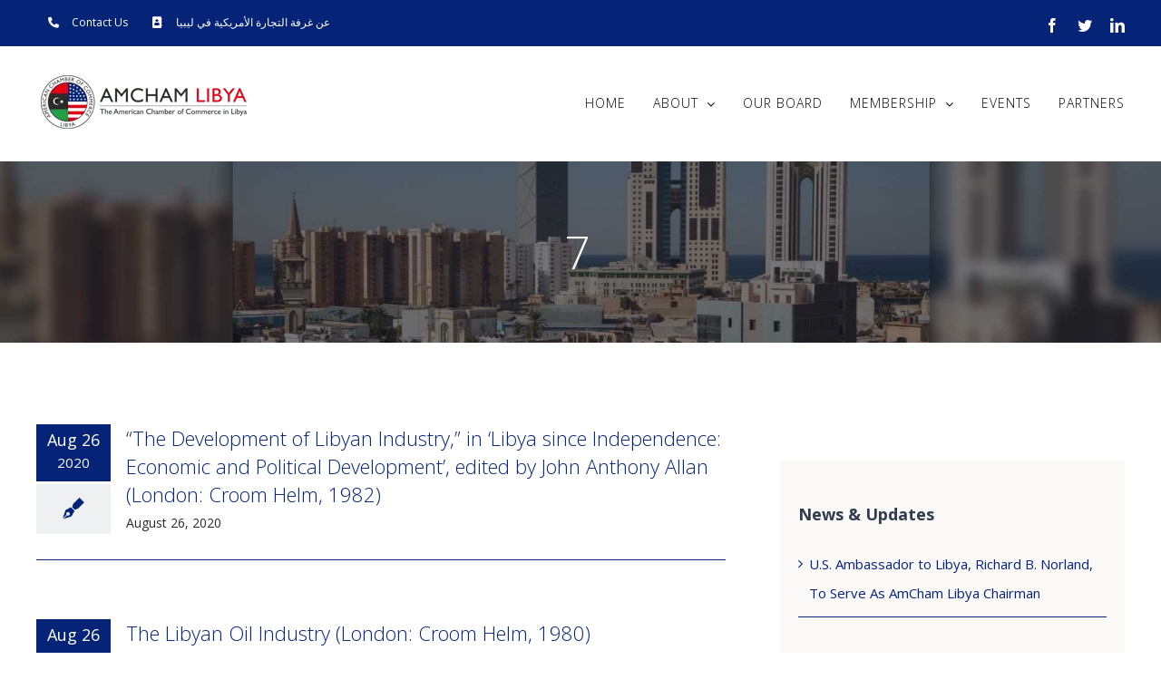

--- FILE ---
content_type: image/svg+xml
request_url: https://libyaamcham.com/wp-content/uploads/2020/06/amcham-logo-HiRes.svg
body_size: 142280
content:
<?xml version="1.0" encoding="UTF-8" standalone="no"?>
<!DOCTYPE svg PUBLIC "-//W3C//DTD SVG 1.1//EN" "http://www.w3.org/Graphics/SVG/1.1/DTD/svg11.dtd">
<svg version="1.1" id="Layer_1" xmlns="http://www.w3.org/2000/svg" xmlns:xlink="http://www.w3.org/1999/xlink" x="0px" y="0px" width="2881px" height="752px" viewBox="0 0 2881 752" enable-background="new 0 0 2881 752" xml:space="preserve">  <image id="image0" width="2881" height="752" x="0" y="0"
    xlink:href="[data-uri]
AAB6JQAAgIMAAPn/AACA6QAAdTAAAOpgAAA6mAAAF2+SX8VGAAAABmJLR0QA/wD/AP+gvaeTAAAA
CXBIWXMAAAsTAAALEwEAmpwYAACAAElEQVR42uzdeZhcZZn38W93Fgh7CDuKmiDCLauJiiyCkDgq
i7gkAu5boo6Oju84yTg64zijkzg644gLibsOLsR93BPHfU9c8VYUosgSICQNIQtJenn/OBUJIak6
1V1Vp7rz/VxXXZ1UP89z7ud0V1UKfueunqGhISRJkiRJkiRJkiRJkiRJkiRptOitugBJkiRJkiRJ
kiRJkiRJkiRJaoYhaEmSJEmSJEmSJEmSJEmSJEmjiiFoSZIkSZIkSZIkSZIkSZIkSaOKIWhJkiRJ
kiRJkiRJkiRJkiRJo4ohaEmSJEmSJEmSJEmSJEmSJEmjiiFoSZIkSZIkSZIkSZIkSZIkSaOKIWhJ
kiRJkiRJkiRJkiRJkiRJo8r4Thykp6en6n1K0pgREb3AQTvdJu/09/2B/YCJwAHA3rXb/rX79gcm
AXvttPz+lLtAZj0wtMPf+4ENwGZgC3AXsBXYCGyq/fnO2vfv3OHWt/PfM3Nb1edYkiRpLBoaGhr5
IpIkSZIkSZIkSZLUJXo68T9BDUFLUn0RsTfwAOAw4PDa7VDgyNrXI2rfO4wi5DyWbQJuB26rfb0V
WAOsrn29tXb/zZm5vupiJUmSRgtD0JIkSZIkSZIkSZLGEkPQktRmETEOOAp4IHDMDl8fsMPXw6qu
c5RaD9xYu/25drtpx6+ZuaXqIiVJkrqBIWhJkiRJkiRJkiRJY4khaElqgYiYADwYOHaH27Ta16nA
hKpr3EMNUQSkrwOuB/5Q+/Mq4LrM3Fh1gZIkSZ1iCFqSJEmSJEmSJEnSWGIIWpKaEBEHAFG7nVj7
ehxFR+dxVdenpt1CEY7O2u0aIDPz1qoLkyRJajVD0JIkSZIkSZIkSZLGEkPQkrQLEbEPcDL3Bp23
3x5YdW3qiD5qgWjuDUf/MjPXVl2YJEnScBmCliRJkiRJkiRJkjSWGIKWtMeLiIOB03a6PQzorbo2
dZ0bgZ/Xbj8DfpGZf666KEmSpDIMQUuSJEmSJEmSJEkaSwxBS9qjRMRBwKOARwPTKQLPx1RdVxfY
CPTvdN/dwMAOfz8Q2PkJ/cCqC+8C6ygC0T8HfgL8MDNvrrooSZKknRmCliRJkiRJkiRJkjSWGIKW
NGZFxDjgROB0itDzYyg6PI/2J6V1wJ1AX+3rjrft990FbAA2A1tqf99KEXbeBGzNzDtbWVRE7AdM
BA4A9gImAfvX7tsf2JsiND0ZOGin2473TQHGVX2SR+hm4EfAj4EfAj/LzE1VFyVJkvZshqAlSZIk
SZIkSZIkjSWGoCWNGbUQ7lnAORSB5xnAvlXXVdJ64CbgRmANsLr29Vbg9trtVmBNZvYP9yCjRUQc
ChwKHAEcBhxeux0KHFW7/wG1740GA8AvKYLR3wW+lZm3Vl2UJEnasxiCliRJkiRJkiRJkjSWGIKW
NGpFxMEUoefHAucCp9KdHYQHgT8Dq7g36Hxj7b4/Azdl5l1VFzkaRcTewAN3cTsGeBAwjaITdTf6
A/Ad4FvA9zLzT1UXJEmSxjZD0JIkSZIkSZIkSZLGEkPQkkaNiDgIOK92Ows4GeiWJ5h+4E/A74Hr
a7frarc/ZubWqgvcE0VEL0UoelrtdhwwFTi2dtun6hp3cANFKPrbwLLM/HPVBUmSpLHFELQkSZIk
SZIkSZKkscQQtKSuFRETgNOBWcDjgUcCvRWXtQX4HfAbIGtffwOsysyBimtTkyLiAcAJwMNrt6h9
PbDq2oBrgWW12zcz8+6qC5IkSaObIWhJkiRJkiRJkiRJY4khaEldJSKOpwg8zwQeB+xXUSlDwB+A
nwO/oAg8/xbDznuEiDiaIhAdwEnAacCJwMSKShoAfkgRiF4O/NjfQ0mS1CxD0JIkSZIkSZIkSZLG
EkPQkioVEXsB5wAXARcCD66gjG3ANRSB5+23X2bmhqrPj7pHrTN5UASiHwGcWrvtX0E5fcBXgC8B
X8nMvqrPjyRJ6n6GoCVJkiRJkiRJkiSNJYagJXVcRBwBPIki+DwL2LeDhx8CrqXoqvtj4CfANZm5
rerzotEnInqAY4EZwOm126l0tmP0APB94IvAFzPzt1WfF0mS1J0MQUuSJEmSJEmSJEkaSwxBS+qI
iDgJeApFt+cZQKeeGNZSBJ3/EnrOzDurPh8au2rdzU+jCEQ/uvb1wR0sYRXwv8Dnge9k5kDV50SS
JHUHQ9CSJEmSJEmSJEmSxhJD0JLaJiKmA0+nCD8/rEOHvQH4zvZbZv6+6vMgRcThwNnAucBZwMl0
5kKANcDngM8A37DjuSRJezZD0JIkSZIkSZIkSZLGEkPQklomInqBRwGzgacBD+rAYf9AEXj+FvC9
zPxT1edBaiQiDqYIQz+WIhh9KjCuzYftA74ILAW+nplbqj4PkiSpswxBS5IkSZIkSZIkSRpLDEFL
GpGI6AEeDVxO0fX5yDYf8iZgObAM+L/MvLXqcyCNVETsR9EpelbtdmKbD7mRIhD9MeCrmbm16nMg
SZLazxC0JEmSJEmSJEmSpLHEELSkYYmIE4BnApcBU9t4qI3ANylCz8szM6veu9RuEXEk9waiZwJH
tPFwfRTdoT8GfDczB6vevyRJag9D0JIkSZIkSZIkSZLGEkPQkkqLiAdShJ4vA05t46F+DnyJIvj8
I7vUak9W67Z+EkUY+onAOcCENh3uZuDjwMcy8+dV712SJLWWIWhJkiRJkiRJkiRJY4khaEl1RcT+
wGzgucDZQDse0JuB5cAXgS9l5s1V71vqVhFxAEWH6IuAJwGHtulQvwM+CnzYx6QkSWODIWhJkiRJ
kiRJkiRJY4khaEn3U+s8ezbwfIoA9L5tOMxNwP9SdHz+v8zcXPW+pdEmInqBRwEX1m6ntOEwg8DX
gQ8Cn8/MLVXvW5IkDY8haEmSJEmSJEmSJEljiSFoSX8REQ8Anle7TWvDIa4FlgKfycyfV71faayJ
iGOASyguXjiT1nduXwd8DPhgZv6s6v1KkqTmGIKWJEmSJEmSJEmSNJYYgpb2cBExAXgK8EJgFq0P
Tf4C+AywNDN/V/V+pT1FRBzBvYHoxwLjW3yIXwEfAD6cmXdWvV9JktSYIWhJkiRJkiRJkiRJY4kh
aGkPFREPAuZShJ8Pb/HyPwY+C3wqM6+veq/Sni4iDqa42OEpFBc7TGzh8puBTwLvycyfVL1XSZK0
e4agJUmSJEmSJEmSJI0lhqClPUhE9AJPBF4CXEBruz7/FvgY8HGDz1L3qgWinw5cTtEhupXPAz8D
3kPxPLCx6r1KkqT7MgQtSZIkSZIkSZIkaSwxBC3tASLicIqOz/OAY1q49E3Ax4GPZeYvqt6npOZE
xAOASykC0ae1cOm7gQ8DV2bmb6repyRJKhiCliRJkiRJkiRJkjSWGIKWxrCIeATwKoqQ44QWLXsn
8EmKrs/fy8zBqve5J4mI6cDkHe6avtOQlQCZubzCGufWauwDVm2/v8qa1FhEHA88s3Z7SAuX/j/g
7cCXfL6QJKlahqAlSZIkSZIkSZIkjSWGoKUxJiLGAU+mCD+f3aJlh4CvAx8EPpeZW6re51izQ3B4
au223c6h52asBJYDSzJz1TDXGM5elgEzS9TWV/vzKnYIS9e+95c/Z2Yf6piI6AEeC7wAeDqwT4uW
vg64AvhgZt5d9T4lSdoTGYKWJEmSJEmSJEmSNJYYgpbGiIg4EHgh8ArgwS1a9jrgQ8CHM/Omqvc4
lkXEYmBuGw+xHJjXiTB0RFzPfYPcrbJjWLqPe8PSK+0y3R4RsT8wB3g+cGaLll0PvB+4IjP/WPUe
JUnakxiCliRJkiRJkiRJkjSWGIKWRrmIeAjwtxQhxf1asORG4GqK8PN3M9OkRAdExHxgYQcOtSAz
F7V5L53+nWn7ngQRcRxFd+jnAEe2YMlB4PPAWzPzB1XvT5KkPYEhaEmSJEmSJEmSJEljiSFoaZSK
iFOA+RRdWse1YMlrgPcA/5OZ66veX7eIiJnAdGAmMDMz2/KE1sEQNMCSzJzXrsVHawg6ImZTdLC2
s3QdETEeuBB4GcXjohWPie9R/P5/2QsvJElqH0PQkiRJkiRJkiRJksYSQ9DSKBMR5wALgCe0YLmt
FF2fr8zM71e9t25RCyTPpgg/72xWOwKyHQ5BQ5u6J0fEZGBdB/fRsr1ExGJg7g53rQSWA6uA5Zm5
qsP76noRMQ2YR9EhekoLlrwGWAR8IjP7q96fJEljjSFoSZIkSZIkSZIkSWOJIWhpFIiIXuDJFJ2f
H92CJa8HFgMfzMw7qt5fN4mIqRTnZ3faFR6eTRFI76SWB7prnbOXjcZ9RMQKdh18366PIhS9ErtF
30dE7EVx4cA84KwWLPln4K3A+zNzU9X7kyRprDAELUmSJEmSJEmSJGksGV91AZJ2LyLGA8+iCD8f
34IlvwL8N/D1zDQBsWvzG3x/eqlVmtfX4PsLKMK3fxmfmTv+fXuAezowkyKQOrnEXjsd5F2ww5+n
1m7Uam3XuW2o1sG60fEnU5zX2bU5UJy/5RSdoleyh8rMLcD/AP8TEScDr6B47tp7mEseA7wD+OeI
+G/gisy8s+p9SpIkSZIkSZIkSZIkSeoedoKWutAO4efXAdNGuNwm4MPAf2fmtVXvrZuV6AINRfj4
4DYcu24H5cxs6om0FupdTC2wW8eMVoZ3G+xjZWbOKLnOdO4NcU/d4c87h5Vn0oJO0C3qYL0KWAIs
ycxGofYxLyIOoegM/TLgqBEudxfwduDthqElSRo+O0FLkiRJkiRJkiRJGkvsBC11kRaHn28E3gm8
10BmaY0CwwCTI2J6t3f9rf3M50TE1Q32NZv7dpgeqXrdlEv/HlZwflvRhXoqsBCYHxGLMnNRh/fQ
VTLzDuBNEfEfFL9nrwJKheB34UDgn4FXRcTbMQwtSZIkSZIkSZIkSZIk7fF6qy5AUhF+jojnAb8D
PsjIAtA/Ap4BTM3MtxiALqfWOXl+yeEz21BCu0K/CyrYy2jUyvMwGVgYEctq3cX3aJm5NTOvysxH
AmcBnwIGh7nc9jD0nyLiDRFxUNX7kyRJkiRJkiRJkiRJklQNQ9BShSKit4Xh5y8Dj83Mx2Tm1ZnZ
X/X+Rpm5FOHVMlrRNfg+GoXVI2JYId3MXAUs6eRe6ujmQH698zvcumcCKyKik+e4q2Xm9zNzNvAw
YDFwzzCX2jkMvX/Ve5MkSZIkSZIkSZIkSZLUWYagpQpERE9EPAW4hpGFnweAq4CTM/OCzPxu1Xsb
jZrsAg2jr3vyqhL7b5V6nY/b1e16REqElGdRPEbnAYtocD53MhlYZhD6vjLzusx8CfAQYCFw1zCX
2h6G/mNEvDoiJlW9N0mSJEmSJEmSJEmSJEmdMb7qAqQ9TUScD7wZeNQIltkMvB94a2beUPWeWnRe
JlOEi6cCKzNzeQcPP5vyXaABJkfE9MzsylDvLjSqczrQqvM9deRLdFzdLtA7/Jy3d9ReEBFTKX5v
ZtO4m/Zk4OqImNGo4/eeJjNvBf4hIv4deAnwt8ARw1hqCvA24FUR8UbgQ3bDlyRJkiRJkiRJkiRJ
ksY2Q9BSh0TEo4B/B84bwTJ3Ae8A3pGZd1S9pxGej+2h5+k7fN3x+wsyc1GHymmmC/R2M2l9Z+OV
7D5Q28puzffR4cB5N2q6e3VmrqLoCr2o1uV5IfXD1FNrY+ZVvdlulJnrgbdExNuB51I8JofTIf+B
wHuBv4+I1wFLM3Oo6v1JkiRJkiRJkiRJkiRJar3eqguQxrqIeFhEfBb4McMPQN8F/Avw4Mz8p9Ee
gK6ZC1xNEXbcVfB3YURcXQtLt01EzGV43Yvb0fG4XpfgkRyvreewiWN1a+fseuHlhgHxzFyZmbNo
HHCeW+sgrd3IzK2Z+V7geOD5wPXDXOqhwCeBn0XEzGGuIUmSJEmSJEmSJEmSJKmLGYKW2iQiDomI
K4BrgEuGucyO4ec3ZOadVe+rhcoEYmcDK2qddtulXhfoVXW+N5qClfXOX6u7QLfzZ9VytZB9052g
dyUzlwALGgwbTtfxPU5m9mfmhxh5GPpUYFlEfDkioup9SZIkSZIkSZIkSZIkSWodQ9BSi0XEXhHx
d8B1wMuB8cNYZiyHnwHIzLLh26kUQei5ra4hImaz+wBsH7CoXl2joatvLeRb79wtrbrGijUKszfV
vTozF1E/PD+76g2PJi0MQz8R+FVEXBkRh1W9L0mSJEmSJEmSJEmSJEkjZwhaapGI6ImIOcDvgP8A
DhzGMncB/wQ8cKyGn3fSTBfixRGxuBbqbZV64eBFNA4It7obdL3zMdx9z60zt6/EHlupqUBxh9Tr
XL0yM/uGsWa98PzkNnc2H5N2EYZeNYxlxgHzgOsi4rURManqfUmSJEmSJEmSJEmSJEkaPkPQUgtE
xGOAHwCfBB48jCXuAd4KTMvMf83Mu6veU4c0E4KGItC7rBUh0oiYye5DzH3AkloAtl5wt5Nh1qaP
VeuevbDOkHnDDPnu7nh1Q+GtPFYL1Q1BD3PNRvNaGeTfo+wQhj4B+Gvg1mEssz/wJuB3EfHMiOip
el+SJEmSJEmSJEmSJEmSmmcIWhqBiDgyIj5KEYA+fRhLDABLKMLPr8nMtVXvqcOGEzKdThGEnjuM
uTuaX+d7S3cI7NYLare6E3RLRMTkiFgILK4zbFFmdrILdLeq9zMcVgg6MxvNsxP0CGXm1sx8NzAV
+AeKLvrNOgb4H+AHEfGIqvckSZIkSZIkSZIkSZIkqTmGoKVhiIgJEfF3wLXAs4axxBDwCeD4zJyX
mbdUvacqZGaznaC3mwwsjojFw5lc6yRdL/y6aIc/1wu0To2Iqe09S6X3NDUi5tbOyTrqh7wXZOaC
Dpe4qrqzs2uNOlfTfKdydVhmbs7MhRQd+P8d2DSMZU4HVkTElRFxSNV7kiRJkiRJkiRJkiRJklTO
+KoLkEabiJgFvAM4fphLfI0ihPqLqvfSJZYz/I7Kc2uB5jmZ2UzItl4X6SU7rdUoCDuTopt3KzQK
XG8PNu94vqbWbmWsovjda1cH6LodjiNiNrC9w/aqJn9mna63b7j1lQhXD6vDtHYvM+8EXhsRVwCv
p3iMj2tiiR5gHjAnIl4HLM7Mgar3JUmSJEmSJEmSJEmSJGn3DEFLJUXEg4H/BJ4yzCWuAV6TmV+t
ei9dZiXDD0FDEWRdERHzyoR7a52b64Wgd+wCTWb2RcRKdh+YrRv8baGpwMIRzF9OEYCuKoA7Fbh6
xzsiYuf6tlvJvWHpPu7tIt3X4vrr/exG0gW60e9EX6lV1LTMXA28LCLeAbwVuKDJJSYD76K4wOLl
mfm9qvckSZIkSZIkSZIkSZIkadcMQUsNRMRewN8DrwX2HsYStwH/BLzfzqK71CjUugiY32DMZODq
iFiUmQsajK231vLddP9dTvUh6JGaSREWX1Xbz9LMHEnQtx317erP97FTcHrWCPdQ72c3krB1vZB9
q4Pc2oXM/B1wYUScT3HxyslNLnEK8N2IuAp4dWbeXvWeJEmSJEmSJEmSJEmSJN1Xb9UFSN0sIs4B
fgG8keYD0PcAbwKOzcwlBqB3q1GIdSUwi3Ldc+dHxIqImLyrbzbbBXoHq+rMmb674w1DJzoEbz8H
yyLi+oiY3cK1W3Ue2q72uzC1zpBhBZUjYn6DdbspeD7mZeY3gNOAFwCrh7HEM4FrI2JuRPRUvR9J
kiRJkiRJkiRJkiRJ9zIELe1CREyJiA8A3wKOH8YSHwUempmvy8wNVe+nm2VmH/UDp9Nr3X6nUS5A
Oh24PiJ21U24XgB6eZ2uwo2OO5MWqKBD8FSKDtpXtyjI3dGu2CPsAl33ZzactSNiOrCwwTBD0B2W
mYOZ+UHgocAbgM1NLnEQsBj4XkQ8vOr9SJIkSZIkSZIkSZIkSSoYgpZ2EBE9EfE84HfA84exxM+A
MzLzOZl5U9X7GUXqBUNnQhGWzsxZ7L5b844mU3Q6nr/9jlrIt14IeunuvpGZq2jQDbqKk9ZCs4EV
tRDvnqJet+a+iJgfEbPLhsNrv2vLGgxblZlLqt74niozN2bmvwAPAz41jCXOAH4REW+OiElV70eS
JEmSJEmSJEmSJEna0/UMDQ21/yA9foK8ul9EPAy4Ejh3GNPXAv8IvDczB6vey2gTEbOBq+sMObjW
MXrH8Yspws6NLAfmUASgd9eld1VmTmtQ42J2H6JemZkzWnQu6j0p79w1e1fh7O1/3x7ynUwRJC8T
cO4Dpu14rpusfRkt6opdRmYO+8UlIlaUPCdQnNOVtduq2nnabjrF78XUEuvMMwTdPSLiPOAKIIYx
fRXw0sz8etX7kCSpGZ14/y9JkiRJkiRJkiRJnTK+6gKkqkXEeGA+8E/AxCanD1IEp1+fmeuq3sso
trzB92eyQ6fmzFwaESspgtONgqwzgRXUD0yX6S69ss73pkfE5OGGh3fSV6fWOZnZ6FztUkRMpfg9
r9cNezLFOZ01zNrrBaBnZebyiNhxzNQd9jqZ+/4sG4WpVzIyzXS9nlq7zR7B8ZYbgO4umfl/EXEK
8ArgDcABTUyfCnwtIq4CXpmZa6vejyRJkiRJkiRJkiRJkrSnMQStPVpEnAq8j+YCkdt9D3h5Zv6y
6n002ONMivDmdIogaiuCui2VmX21UPPufg7T2SEEXZuzKiJmUXR3ntvgEPW69PaVDKc2FdQegZXs
PgBcptvwLmXmKmBeRCwBlrH7oPXMiJifmWWC4cOpo+kQd0RM575h6anctxtzs+t1rFt1zUqKbuTq
MpnZD/xXRHyM4rnkeU0u8UyKx8zLMvMzVe9HkiRJkiRJkiRJkiRJ2pMYgtYeKSImAP9YuzX7OLgD
+H/ARzOzaz9POiJmU4SDdwx8LouIObVAbLdZzu5D0LsMrdYC3fNqAeqF1O/2vDulwr610PUqdh9E
vl9Quw2Gs7+d97GyFh6vF4SeW/a8NGHYv3OZOdKuzzsbzkUPw7WSLr34QPfKzNuA59cuElgMnNTE
9MOBT0fEp4CXZeaaqvcjSZIkSZIkSZIkSZIk7Ql6qy5A6rSImAH8HPhnmg9AfxA4PjM/0uUB6JnA
1dw/PDwdWFHrrNtt6oVkp0fEbgPAtU7Os2g+aNsHlOkCvV29Lsad7i48bLVQcb2Q89RaiL60Rr9T
XRa879Tv/yIMQI8qmflD4BHAfGBzk9OfDmREXF71PiRJkiRJkiRJkiRJkqQ9gSFo7TEiYu+I+Hfg
R8DDm5z+W+DczHxBZq6tei8jNJmiI3RTIdcOWN7g+3VDxrVg7wya68a8qMmAar2OxK0K1nYkMJuZ
ixocq9lQ94i7VHdQvb0tp/HvYj3bg/XTMnOBAejRJzP7M/MtQABfaXL6IcBVEfG5iDii6r1IkiRJ
kiRJkiRJkiRJY5khaO0RIuI0igDrAmBcE1O3AK8HTs3Mb1e9jxaaDFwdEXOrLmS7Wqfget2Cp5ZY
oy8z51D8nMtoJjAN9UPQ2ztwj1Qngtbb1Qv7NjzfTeiaIHCtY3W9wPaizJyVmT3AHIpuzmXq3971
+eDMnNdlna81DJn5p8x8EvAM4NYmpz8Z+E1EPKPqfUiSJEmSJEmSJEmSJEljlSFojWkRMS4iXgv8
hKKrZzO+AZyYmf+WmVur3kubLI6I+VUXsYN6odzSAeNal+NZ1A+vLmk2qFrrNl1vzVaHlHfW6m7L
9QLXzQa664WmV5Zepf3q/owyc/kOf16amQuAaTQO1s/ssn12lYiYHBEza7d2P05aKjOvBo4H3gMM
NTH1YOATEfGxiDio6n1IkiRJkiRJkiRJkiRJY834qguQ2iUijgU+Ajymyanrgb8D3peZzQTeRquF
ETE1M+dVXQgtDOVm5vKImAZcvZu5i4ZZ43Jgdp0ah7vuaNfqgHa71Avg7jKEn5l9wKKI6AMW11l3
IdANj6NK1TqiT6d4POyy83bEX65JWU7RAX4lsLxbO2hn5l3AyyLi48AHgGObmH4Z8NiIeN6OIXtJ
kiRJkiRJkiRJkiRJI2MnaI05EdETEfOAX9B8APrLQGTme/eQAPR2cyPi6oioOshaNyBYC1eWlpl9
mTmL+weTl44gbNnK7sm70jfyJUqbOvIlRp2mQ9DbZeYS6ofc50bEbPZAtQ7PiyNiHbCMIhA+k8bh
+JnAXIpw+fURsSIi5nfBc9EuZeZ3gVOAtwKDTUw9GlgWEe+IiElV70OSJEmSJEmSJEmSJEkaCwxB
a0yJiCOA/wWuBPZtYuo64LmZeUFm3lz1PioymyKkV1n4sBZMrhdOnl52rZ3WXQDM4d6A8ZIRlNnS
oPYutHz/ddSrtZUdeVeOfImRq/1u1zuHDfdc+12qt5+F3RrgbYeImBsR11MEn+cy8o7g2ztqX18L
VXddUD8zN2Xma4Azgd82Of0VwM8iotWPZUmSJEmSJEmSJEmSJGmPYwhaY0ZEXAD8GrigyamfBx6e
mR+peg9dYDqwouKAXr2Q8bADxpm5FJgBHJyZy0ewzkrqd2tu57lrWbg2IuZSvxN0s8Hlej+bTna3
rqfRz6bs78W8Ot+bShEGHtNqnZ9XUHRwbkdQeTLFeezmMPSPgNOANwMDTUw9HvhRreO1/w6TJEmS
JEmSJEmSJEmShsnwjUa9iNgrIv4T+CJwSBNT1wFzMvOSzLy16n10kakUHaGrCkLX68Y7oi7Lmbkq
M1sRyG1LULtTap2K5zcY1hXdm1usbhfosr8btSD8ojpD5o/lbtARsZCi83OnniPmUlyc0eh3tuMy
c0tm/iPwaOCaJqaOp+h4/dXaJxhIkiRJkiRJkiRJkiRJapIhaI1qEXEc8EPgb5uc+hXgxFp34LGo
XpB4KY07806mCEJX0dG2bjfeiOiGkHG9gPBI61s1wvl11cK5y2jcvXdJCw/bLZ2g6/1smu0OvqjO
vrZ3MR5TImJyrftzFWHkycDCiKi6U/0u1YLxM4C3AUNNTJ0F/CoinlD1HiRJkiRJkiRJkiRJkqTR
xhC0Rq2IeA7wM+C0JqZtBF4KXJCZq6veQ7tkZr0g7fawXqNOv5OBxZ0OQtfChPVCs90QgGwU1B52
jQ1+diNauza3TAffRcPomF23y/Jwa26xeiHopjpf185PvW7QYyoEvUN4vurH33Squ0CjrlpX6L8D
Hgfc0MTUQ4GvRMRbI2Ji1fuQJEmSJEmSJEmSJEmSRgtD0Bp1ImL/iLgK+DCwbxNTfwSclplXZmYz
nTrHnFrQdhblgp+LI2Jxh0usFzKuOoS5PahdTzu7VU9uZnBEzIyI+RGxDFhB4/PXKNzbkro6rUR4
vKkQdE29TvJTI2J21ftuhWEGoPsouonPA2ZkZs/ON2AaxfPQIpo7/9sv0KiiI3VDmflt4GTgQ01O
/X/ADyLi2Kr3IEmSJEmSJEmSJEmSJI0G46suQGpGRJwKfBqY2sS0fuBfgH/PzIGq99AtMrMvImYB
C2nctXZuRJCZ8zpU3kpgdwHSdgaMm7G8Ti3tDGpPj4jdHWfmbv7cjDnD6ALdyOyImMoOHaEzc/kI
1huOeuejr0Sw/X4yc1VELGH3j5/Z1A9Kd71hBKBXAksyc0mjgbWLMVZRu+ih9jsyt3YrE6pfGBFT
O/i8VFpmrgeeHxFfoAiDH1Jy6nTg5xHxosz8ZNX7kCRJkiRJkiRJkiRJkrpZz9BQ+xvi9vT0VL1P
jQER8ULgXcBeTUz7PXD5cAKOo11E7O7BvSgzF+w0djGNg9BQBBxntSEku3Pt0ym6Fu/OjKp/prUu
tAt38+2+zDx4BGuX6djcDvPKhFd3Ue9U4PoRHHclRedgKEKxq3b63l/+PNzfvQa/48szc9Yw150N
XF1nyMHtfry0U0Rcze4vSNjRKornlqZ/f3ZxzMkUP6v5lAtDL+nGIPQO+zkC+ADwxCanvhP4f5m5
teo9SJLGjk68/5ckSZIkSZIkSZKkTumtugCpkYiYFBEfAt5HcwHoDwLTqw7LdqH7hWtrAcIyIcLp
wLJaSLFtaj+zesHRbugGXe/3anItyD1cnQ7N9lGE24cbYG2mM/uuTKf4mc6kCL8u3OG2bIfbuogY
qt2aDV3X+50ZdlfqzFzKfUPbOytzcUFXqgX9ywSgl1JcmDDiADQUXeozcxEwg3KdtOfWau1KmXkr
cAHw/4BmAs0vB74XEcdUvQdJkiRJkiRJkiRJkiSpGxmCVleLiIcCPwae28S0uym6P78gMzdUvYfR
ohZgLBuEvn6EId8y6gVTq+iSfB+Z2Sg42w1B7TKWUwRYhx0ErkjpIH4ttF8vqD3SCyXqBXXLhIi7
Tq27d5lg8aLMnNOObteZuSoz5wALSgxfGBFd+5jLzKHM/E/gMcB1TUx9JPDziGi2i7QkSZIkSZIk
SZIkSZI05hmCVteKiKdThBNPamLaT4DTMvPjVdc/GtWC0DNo3Il4MkVH6HaGDusFU7sl7NjVQe0S
tc/KzFmZuWqEa7W1M/huNBNcbvT70s4Q9PRaoHi0WUzjn+uCzCwTUB6RHbpCN3peWtzuLvUt2MvP
gNOAjzYx7WDgSxHxxogYV/UeJEmSJEmSJEmSJEmSpG5hCFpdJyLGR8R/UQQL9y85bQh4C3BWZl5f
Ud2TI6JM59SulpkrgVmUD0LPbVMp9YKpkzvQibqMeiHokQS1RxrKrbfuIorOz7Na2P2520O+9X5X
Vo60i3HtMVMvSN6ux0hb1C5uaPT7u6QWTu6Iks9LZbtXVyozN2Tmc4BnAWU/raAHeD3wtYg4tOo9
SJIkSZIkSZIkSZIkSd3AELS6Si3ctQx4VRPTbgeekJnzM3NbRXXPBK4HFo6hIPQ0yoVxF7djzyUC
ut3QDbpdQe1mQ7mrKALZ229LgAW12zyKjs89mTkjMxfUfr6ttHSH4y2o/X17LSPtMt0K9X4OrQqC
1+sGPbvqE9CkRo/nlZk5r9NF1X5v5zSqvUsukCizn6uAU4GfNTHtfGBFRJxWdf2SJEmSJEmSJEmS
JElS1cZXXYC0XS3U9TngmCamfQ94RmbeUlHNkykCgzuGBudHxNLMrDr8uYoRdOjNzL6ImAVcTePA
8cKImNqGYOTyOseuPOiYmcsjot6Q6Qyvq/MqijDxjnZcp68NQeaRnIdVFB2m66o9Xnb8ue3456nc
+/u687hdaWb/9X5/W/U4Xcruw8NTI2J6N/3MdqdkF+iOB6C3qz3mFgAL6wxbSNE1uutl5vURcQbw
35Q/r8cA34+IF2Xmx6regyRJkiRJkiRJkiRJklQVQ9DqChFxOfA+YFIT094GLMjM/opqng4s5v5h
zckUweEZVdS1g92FoEsHozOzD5gVEYuBuQ2Gz60FghfU5rVCV4ega1bWqWXycBbMzKXDmdftar8X
O3ZeLtWFufZY234up9b+XCpQXAv11tOSTtCZuTIi6l14MLtszRVr9DhvRyfxpmTmooiYze4fdzNr
F2VUfSFK2f1sAV4SEd+jeE3Zp8S0ScBVEfEIYH5mDlS9D0mSJEmSJEmSJEmSJKnTeoaGhtp/kJ6e
qvepLhUR4yi6dv5dE9PWA8/LzM9WWPdU4PoGwxZkZsPuuG2scRm7CRBnZtMPyohYyO473e5oJTCr
FUHoWoB1WZ0h06oOOu5wXrYHfFcCKzOzJeFajUyt+/RcisDsTO4bTO/LzINbeKx6j5FVmTmt6vPR
oP7JwLo6Q/ooHnOtushhJLU2em5Y0obO9J3Y18OBTwMPa2LaMuDSzFzXxBxJ0h6qE+//JUmSJEmS
JEmSJKlTeqsuQHuuiDgY+ArNBaB/CTyiygA0QC142yjgvLBEF9rRZCVFd+lGpgPLat17R6REkLgb
zu8SYEZmHpyZczJzkQHo7pGZfbWfyZxa4HkaMI/i8bukxYert97UWvfibtaovkXdEICGvzw31Huc
dfu53t2+fkPxKQJXNzFtFrAiIk6sun5JkiRJkiRJkiRJkiSpkwxBqxIRcQLwU4rwVlkfAB6TmY06
MHfKIopgcD2La91VR62ImBsR11OE8qaWnNayIDT1g46tWH9EMnNVZjb6PVCXqP28lmTmgsxc0Oq1
gaV1hnRDaL+eRvUtLbVK59QLnU8eBaHzXcrMDZn5DOBvgG0lpz0E+FFEPLnq+iVJkiRJkiRJkiRJ
kqROMQStjouIWcAPKR+o3QbMy8wXZubmquvfrtYRdV6DYVOBhVXX2qyImBwR82vh58WU/1ntaDJF
EHqkQcR6IehuD5Vqz1MvKDy3yy+KqPd4WloLeXeNzFwK1OtMXflFEiPc3xXA44DbSk7ZF/hMRPx9
1bVLkiRJkiRJkiRJkiRJnWAIWh0VES8BvgIcWHLKbcDjMnNJyfEdVesA3Kib7NzR0pE0IqZGxELg
eorw9nDCzzuaDFwdEXNHsEa9LstTI2KkNUotUwvm1gsLj+Sx0Da1x1G9gHa3djsfzZ23G8rM71OE
uX9SckovsCgi3hcRE6uuX5IkSZIkSZIkSZIkSWonQ9DqiIgYFxH/BbwHGFdy2k+A6bUQWNfKzEXU
71YMsLibO8BGxPSIWEwRfp5P/TDkcCyOiPnDmZiZjc7tqA86asyp2w266uJ2o9HFBI0eh1WpF84e
1Z2gt8vMm4HHAh9uYtoLga9FxMFV1y9JkiRJkiRJkiRJkiS1iyFotV1E7A98HnhVE9M+DDy2Fv4a
DeYBfXW+Pxm4uuoit9vePTkiZkbEMmAFzYczV1F0wT4YKNOpe2EtaD0cYz7oqDGl3uNh6gg7o7dL
3cdRret9N6pbV0SMiYskMnNLZj4P+Bugv+S0c4EfRsRxVdcvSZIkSZIkSZIkSZIktYMhaLVVRDwI
+D5wQckp/cDfZObzMnNL1fWXlZmrKILQ9cwcbjfkNpgbEdcDy2i+k/IqYF5mTsvMRZnZl5nzKALR
ZY67bBhdset1oR0TIUeNHZm5KjN7gFkUj4ul3PciidlV19ikvpEv0R5dHM5u136voPi9uqPklOOA
H0XEuVXXLkmSJEmSJEmSJEmSJLWaIWi1TUScBvwIOKnklHXA42shr1EnM5dShB3rmR8RnepcXC+4
OB+Y2uR6y4FZtfDz/TrdZuYiGgfBoQgtNxuErhd0nDqMULXUdpm5vHahwJzMPBiYRvEYWbm9G/so
MZqDxmOuU3xmfguYAfyq5JTJwNcj4llV1y5JkiRJkiRJkiRJkiS1kiFotUVEPB74NnBEySm/B07P
zG9WXfsIzaPolLw7k4HFHaqlVcHFJcCMzJyVmfU6MlMLR8+gcefY6cCKJgLhOx+3jyJwvqBWW9d2
qpW2q3WIXpKZC2rd46VhycwbgLOAL5acMgH4aBd9GoEkSZIkSZIkSZIkSZI0Yoag1XIR8RyKYNb+
Jad8kyIA/Yeqax+pWhi3UTfk6aMgiNYHLAKmZea8zCwdqK6NnUX9MDgUnaiXlQlC187rIu4NPR9c
6667qJnaJA3LmOumPBZk5t3AJcB/NTFtYURcERHjqq5fkiRJkiRJkiRJkiRJGilD0GqpiHgt8GGK
rpNlvA94wljq5FvrlryowbCFETGz6lp3YRVF0HjaSLrV1oLJM2jcjXoyRRB6bok1Fxh6ltqmUQd7
daHMHMjMVwMvAfpLTns5sDQi9qm6fkmSJEmSJEmSJEmSJGkkDEGrJSJiXES8B3hTySmDwN9n5osz
c2vV9bdaZi6gcQB4cUR0S7hwFTAvM6fVgsYjDqXX1pgFLG8wdHLtXDQMQktqm7oXPJTp2F6FiJja
YEhbL5qIiJkRsaLq85OZi4EnAneVnPIUigtQplRZtyRJkiRJkiRJkiRJkjQS46suQKNfrZvkx4An
l5yyEbg8M79Qde1tNg9YUef7U4GFtXFVWQ4sycyl7Vh8exA6IhYDjULOiyOCzFxS4fkY0yJiHLA/
sHftdgAwEdhvh2EHAj0NltrAvV1n76nd1gPbgLuBzZm5per9qrzMXBkR9YbMpM2B4mFq1FG/bZ8y
UAtgX829He0XVPn8lZnLI+J04EsUry+NnAF8PyKekJl/qqpuSZIkSZIkSZIkSZIkabh6hoaG2n+Q
nkZ5Oo1WEXEg8L/A2SWn3A48KTO7MUzXchExnyLoXM+cdoSQGxx7KUX4uVGX5k7VswRYlJmrmlhy
jxURvcAhwKHAUbU/HwEcThHIPKh22/HPBwETOljmEHDnTre+Hb6uAW6r3W4HbgXWjMXO8KNFRCxj
96HipZk5p+oad1Fz3QssMrNt/wCJiBXAzh2gF9U+CaDKc3Io8EXgUSWn3Aw8ITOvqbJuSVJndOL9
vyRJkiRJkiRJkiR1iiFoDVstaPV14NSSU34PPHFPC7o2CBZCEQid0erz0iB0PKuTAegdapoLLN5h
34sowtht69Y6GtUeW1OBY4AH7PT1GOAwoLfqOttkLUUo88/ATcANwI212w3AjZk5WHWRY1GJizYO
7rbHakSsowj778ryzJzVpuPWC1+vpHiOrexc1T6h4ZPAhSWn3AFcmJk/rqpmSVJnGIKWJEmSJEmS
JEmSNJaMr7oAjU4R8UDg/4BjS075IXBxZt7RwRqndkngeh6wgt0H9SZTBIPbEtbrJpm5JCJWUXRP
3aPDz7Wgc1A8hqYBD93hz/tXXV+FptRuJ+/m+9tqv0N/AK6v3f5AcZHFnwxIj0ijCyPmUly40BVq
F1VMrjOkLRd61I47t86Q6cD1ETGniotNADJzU0RcAry7Qa3bHQIsj4gnZ+b/VVGzJEmSJEmSJEmS
JEmS1Cw7QatpEXE8Rbjs6JJTPg9cnpmbOlTf9lDxbIoOyysrOVH3rWk2cHWDYQsys2UBw27sBL0n
iojDgYcDJ1KEnqP258kjWVe7tBn4HXANkLXbNcAfM9O2hyVExPUUXch3ZVVmTqu6xh1qbdRlv+XP
/xExneKilrJa+rw+zJpfD7yx5PBtwJzM/FyVNUuS2sdO0JIkSZIkSZIkSZLGEkPQakotAPZViq6R
ZVwJvDwzBzpU30yKAPT2EN8qiiBcpR2Ha51DF5cY2rLQXoMQdOXBvLEmInoofu9O2+l2RNW1iQ3A
z4Ff1L7+DMjM3FZ1Yd2mwfMGdMlzR+25flmdISszc0aLjzmZIgA9tcmpS4F5Vb4ORcTzKV6DJpQY
Pgi8MDM/VFW9kqT2MQQtSZIkSZIkSZIkaSwZX3UBGj0i4lyKrs4HlJzyj5n55g7WtxCYv9PdU2v3
LehUHTvVtGNX6jIWA60K7lXeAXssq3V4Pr12exTFz63sY0OdtR9wdu223daI+DXwE+CHwI+BP9gx
miUUz5m761Q+PyKWZuaqiutsdFHJkjYc82qaD0BD8fw/NSLmVfXJBJn5wYi4BfgMsE+D4b3AByPi
oMx8exX1SpIkSZIkSZIkSZIkSWXYCVqlRMR5wBeBSSWGDwIvycz3dqi2qRThtOl1hs3JzKWdqGeH
umbW6prc5NRFmTni0HaDTqld0c11tIiIcRRdnc/i3uDzg6quSy23jiIM/SPgB8APMnNT1UV1Wolu
0C3vstzi+vqAaa3svFzimGX0UTz3tiOgXXYfjwa+DBxccso/ZOZI9y1J6iJ2gpYkSZIkSZIkSZI0
lhiCVkMRcTFFmHevEsO3Ac/KzKs7XOMyYGadIS0PxdWpZTJFJ9X5I1hmVmYuH2EdhqCHKSImAo8A
zgXOAc5glHd53ntwiH0Hhxg/NMR+A8XXvYeG2HtwiPFDsM/gED07vR7sN3jv3zf39jBQ+/O2nnF8
Yf9p9LINgN6ebfQwSA8D9DJAD4P09vT/5fuj2DbgZ8C3gG9ThKLvqrqodqs9h62gftfjJZk5r4La
6j2vbdfS57eImE3xGljPSorXmZmNV2zNhS4j2M9JwFeAo0tOeWNm/nNV9UqSWssQtCRJkiRJkiRJ
kqSxxBC06qoFoD8FTCgxfDPwlMz8WgV1TqUI7dXrurw8M2e1uY7pwGLqd6UuYxUwYyShbUPQ5UVE
D3AqRYDx8cCZlOt6Xom9hoY4ZNsgBw4MMrm/uB00MMjBtfv2Hxhkv8Eh9hsYZN+BIfYfHGRcC5/q
1/dO5KSpzyk1tpdtjOvZRi/b6O3ZRi/9jGML43q2Mp57GNezlXE9WxjHFsb3bOn24PQg8HNgOfB1
ilD0PVUX1Q4lw8YdDULXnl+XUf95fsTPnTsds8xrS1/tmKua6Bi9kuJil7ZfmLObfU0DvgZMKzml
0uC2JKl1DEFLkiRJkiRJkiRJGksMQWu3IuJpwMcpF4BeDzwxM39QYb1zKQLI9bQt/NtE+A2KoN5k
6gfrlmbmnBHUYwi6jog4miLwPIsi/Hxo1TVtd9DAIEdvGeCIbQMcum2Aw7cNcGj/IIdtG+DQbYMc
MDBYaX3NhKCb1cMAE3o2M75nM+PZzPieexjfs5kJbGJCz0bG99wDdE14ZzPwHYpA9HLg15nZNcWN
VEQspHFH++XAnHaHeUsGoKnVsrRFx5xcO2aji1ru07m/1jl6cYla+2r1jqjr/wj2dyTF7+6JJacY
hJakMcAQtCRJkiRJkiRJkqSxxBC0dikingl8BOgtMfw2ihDYr7ug7quB2XWG9NVqXdnCY06lCLzN
LDllKTAPmEvj0PSwA32GoO93PnqBRwMX1m4nV1nPvoNDPGhLP8ds6ecBWwc4eusAR23t56itA+wz
2N3hlHaGoBvpYZAJPUUgekLPxlo4egMTe+6uBaQrdTPwJeCLFJ3nN1dd0EhFxAoah4BXAfPaFeZt
IlQ8ogtHdnHcxRTP0/Xs8rm09rpwNeU+FaCy5+Na0PsrFM+NZVwJvGwshf0laU9jCFqSJEmSJEmS
JEnSWGIIWvfTZAD6z8D5mXld1XXXap8MrACm1hm2MjNntOh424PMjcJ5UASw5+0Yao6IZdQPT/cB
MzJz1TBq2+ND0BFxAPBXwAW12yGdrmGvoSGm3tPPQ7b08+B7+nnwln4etKWfQ/qr7eY8ElWGoOvp
ZRsTe+5mYi0UvVfPeib2rmccW6so5x7gGxSB6C9m5k1Vn5/haKIbMsASiueWlnSFrh17Po27UUPx
XDmthccu88kCdUPXtfoX0jhIDbWLY9rdUXs3de5D8Xv6uJJTDEJL0ihmCFqSJEmSJEmSJEnSWGII
WvfRZAD6euDcbgv3NQj/bjeiEHAt3LaY+l2nd7ScIuC2ahfrXE/9EPXyzJzV4vMwZkPQEXEwcBHw
dODxwMROHXv/gUGOvaefY+/p56H3bOPYe/p54Jb+Ug+m0aRbQ9C7M75nM3v13MVePetrX+9ifE/H
mzT/GPg08JnMvL7qc9KMWlfjZdS/uGS7PmARRUC46Ys3asebTBEcnk+5C0yguFikJR3+I2I6xcU0
9ayqHbNhaLlkoBpgJcXrRMs+qaCJPe9N0bn6opJTDEJL0ihlCFqSJEmSJEmSJEnSWGIIWn8xFgLQ
O+xlIY27h87KzOXDWHsmRVisbDivbuA4ImbX1hv2GnXq3F0IelFmLmh2790qIg4DngpcApwPjG/3
MXuBY+/ZxvGb+4lNWzlh8zaO3jrAnvBsN9pC0LsyrmcLe/f01W53sldvH70MdOrwPwc+SxEU/l3V
56KMJjtCb7eU4gKQpY3CwrX1Z9Zusyn//ApFcHhJC/fZ6NME+iheP0qHlWvB6qtpHCTvo3i+b8l+
mtz7ROBTGISWpDHNELQkSZIkSZIkSZKkscQQtACIiKcDn6RcAPoa4AmZeXPVdTfY0wrqB/ZKd/Lc
Yc0y4ertSnf1jIjFFJ1P62mq02mDEPSwukt3k4g4AHgKcDlFcLKtDZf3GRzi4Zu2ccqmrZy0aSsP
vaefvQb3zBDJWAhB398QE3vuZlJPH5N672DvnnWM77mnEwf+FfAx4OOZ+eeqz0I9w+iAv6NVtdvO
F57MpAg8NxOu3lHLAtC1PS6r1dTyY9bO39Ul1u8DpjXz2tTC/U8EPk5xUUkZb8vMv+t0nZKk4TME
LUmSJEmSJEmSJGksMQQtIuJiiu6PE0oMvwY4LzPXVF13iX1Np+joWc+SzJxXcq3FlA/qNdVpuWT3
0ZWZOaPJc7C7B/ioDEFHxF7AkyiCzxcCe7frWPsPDHLypm2cvGkrJ23axkM3b2tvynoUGZsh6Pub
0LORST1rmdS7jkk9dzC+Z3M7DzcEfB+4iqJz8tqq9787ETGf4mKQZro1t1rLOybX9rWwwbBSrxkj
PE5Lg93DqG8cxadCXF5yypj6ZAFJGusMQUuSJEmSJEmSJEkaSwxB7+GaDED/Gjh/NASgd9hfmVDb
nMxcOsI1tltFEWBbXnL8jsep17l5u2bD1WMiBB0RjwJeAFwKHNiOY4wfgti8lRkbtjJ941aOM/S8
W3tKCHpnE3o2sk/PGvbpXcOk3rX0sq1dh+oHvgx8APhyZrbtQMMVEVMpLgxp1NW4HUp32W9iP7Mp
ujTXPW6zF6I0ON5i7h8kH3HIukX1NRuEXpiZ/1B13ZKkxgxBS5IkSZIkSZIkSRpLDEHvwSLiPOCr
lAtA/wR4fGbeVXXdw9jnMuoH9fqAaZnZt9O8ZkN+SymCeX0lx++q1jKB61llQ9a7CEH3AYsognbD
rrMTIuJw4NnA84CHt+MYR20d4PQNW5i+YSunbtrK3oOGQsrYU0PQ9zXE3j13sk/vGvbpvZ29e9r2
cLod+B/gg5l5TdW73lktzLuQ+l3sW2kBLX7+qj3Xr6B+Z+s+YEZmrmrxca/m3k8YaFnIukX1jQPe
BZQNZf9DZpa9YEiSVBFD0JIkSZIkSZIkSZLGEkPQe6iIOJei0+ikEsN/DZw9GgPQtb2WCbjdpzNy
nS6du9JHEX5eWmJsmXpXcG8obnfHm1YmBLhDCHoVRRfpJa2osV0iohd4EvDi2tfxrVy/Fzhp01ZO
v3sLp2/YyjFb+qve8qhkCPr+xvVsYd+e29mn9zb26V1DL2353fop8D7g45l5d9V73lFEzAVm077O
0EsonsNaFkKu1T2ZogP/9AZD29KhuXb8hRTnrqUh6xbV10MRwi/bEfrvM/M/qq5bkrR7hqAlSZIk
SZIkSZIkjSWGoPdAETED+AZwQInh1wDnZeaaquse4Z5nU3TcrGcBRdBuMUUgrYzlFAHoVncHbRTa
XpqZc0qstYwivNeSgHa7RMQRwAuBucAxrVx778EhTt+whTPv3sIjN2xl/4HBqrc76hmCrq+HQSb1
rmXfntvYt3c143vuafUh7qYIpr4nM39d9X53FBHTKR7Hsyl3EUk9qyiek5e2KxwcEYtr9ZaxHJjT
ji76ETG5W7vz1zpCf4TyQegXZ+b7qq5bkrRrhqAlSZIkSZIkSZIkjSWGoPcwEXEC8B3gkBLDx0QA
eoe9X039cHNf7Ta15JILMnNRm2qdT9EdtJ553d7ZucEee4BzgJcBlwATWrX2PoNDnHH3Fh67/h5m
bNjKXoY9WsoQdDOG2Lunj/16V7Nf72rG92xu9QF+AFwJXJ2ZW6re7Y4iYiZFh+XtXxuFovsogsYr
Kbrzr2xzfXMpLnppxiqKIHRba+s2tSD0VcAzSgwfBC7t9otvJGlPZQhakiRJkiRJkiRJ0lhiCHoP
EhHHUATmji4x/HrgsZl5S9V1t3D/kyk6LJcNOe/OSooAcrsDemVC2zPa1SG1jfuaBDwbeCUQrVp3
n8Ehzlp/D+etv4fTNm5jvAGPtqkyBH30EQdy8613VX0Khm2vnrvYr/cW9u+9udWB6DsowtDvzszV
Ve9zV2rPwdN39b3MXN7hWqZTvB4M16i+CGU4ImIi8CngohLDtwEXZubXq65bknRfhqAlSZIkSZIk
SZIkjSWGoPcQEXEo8ENgWonh1wPnZuZNVdfdhvMwE1g2giUWZeaCDtU6meJnUa976vLMnNWJelqw
n6OBvwbmAQe3Ys3xQ0M8esNWzr/rHk6/e4sdnzukqhD0XhPH87F3XM7TXvKRqk9BS0zqWcd+425i
v95bGMe2Vi27Dfgk8PY9rVtxWS28IGYJxScC9FW9p05pMgi9GTg/M39Ydd2SpHsZgpYkSZIkSZIk
SZI0lhiC3gNExIHAt4FTSgz/E3B2pwPQta6ccym6hM5qZ6gsIhYC85uctoqi82enu5XOBq6uM6SP
4nx1bdgxImYAr6boaj2+FWuevGkrj7/zHh67/h72HTTI0WlVhaCf8lcn8rF3PJOjH/WvrLtrU9Wn
oWV6GGSf3jXs33sT+/beSg+DrVr6e8B/AZ/LzJYtOtpFxDJgZoNhSyhekxpZCcwZbR35R6IWhP4i
UOYCnLso/k3x66rrliQVDEFLkiRJkiRJkiRJGkt6qy5A7RUR+wBfolwA+jaKQG3HAtARMbMWSFvB
vSHoZbVOnW1R6+TcTGh4KTCj0wHoWq1LgUV16prWrQHoiJgVEcuBnwKXMcIA9KHbBnjWHRv56HV3
8F9/6uOJd242AL2Huezi0+jt7eFJ5x1fdSktNUQvGwcP59b+6fxx6+NZ038SW4YObMXSZwGfBn4b
ES+qhVf3aBExn8YB6EWZOY8i5NvogpzpwIraBSt7hMzcClwCfL/E8AMpXtOPrbpuSZIkSZIkSZIk
SZIkjT12gh7DImIc8FnKfWx9R7s1RsRMim7MuwujraSNHaFrnaeXAY3C1vMyc0knzkmdWidThMSn
1u7qowjpLRr+qm2rtRd4OsXP9hEjXW/C0BBn3b2FJ9y5mekbtuIzSXeoohP0gfvvzU0/fj0TJ4zj
M1/9NZe94qqqT0PbTey5mwN6/8z+425iHFtbseRqis7QV2bm3VXvr9NKdNYHWJmZM3aYM5nitWJ6
iUMs6Mbn5XZp8lMmVgGPyczbq65bkvZ0doKWJEmSJEmSJEmSNJYYgh7DIuJKYF6JoZuB8zPzhx2o
aSpFQHZuieHtDkLPBxY2GDan1o25UrXQ9oraOZmTmauqrmmn+iYCzwT+EZg20vWO2jrARX2b+Ks7
7+HAgcGqt6edVBGCfv7sR3Llm58GwIZNWznqkW9ky9b+qk9FR/QwyH69qzlg3A1M6lnbiiXvAt4N
/Gdm3lH1/jqh9tqzgvoXvvRRdNfv28X8hRSvXY0sp3iObsvrVreJiEOBH1LueX8FcE5mbqq6bkna
kxmCliRJkiRJkiRJkjSWGIIeoyLiH4F/KzF0G3BhZn69AzXNpwiRNeq+vKN2B6GXsftu1FCE4mZ0
Q+g4ImZm5vKq69ipponAC4DXAg8cyVq9wBl3b+HidZt4xEa7PnezKkLQX//oiznn9Htzlhe/6IN8
7dvXVn0qOm5iz90c2HsD+4+7iV62jXS5jcA7gbeO5TB0E92cZ9V7jo2IuRQXzjR6DVtFEYReWfXe
OyEijgF+ABxdYvhXgIsyc6DquiVpT2UIWpIkSZIkSZIkSdJY0lt1AWq9iHge5QLQg8Az2x2Ajoip
tbBxmfDYrswcxpyy5lAEnXdnMrC4jccvrZsC0BExMSJeAlwHvIcRBKAPHBjkWXds5BO/X8O/3Hgn
0w1AaydHHnYAj3301Pvcd8F5J1RdViW2Du3PmoET+dPWWdzefzJbh/YfyXL7UlyY8qeIWBgRh1S9
vzZZSOMA9IJGz7GZuQSYRXFxTj1TgRW10PSYl5l/pjgvZYL0TwSWVF2zJEmSJEmSJEmSJEmSxgY7
QY8xEfFXwP8CE0oMf3Fmvq/N9cymCBE3E35eRRGSWtqJDsy1Gq9uMGxBZi5qdy3dLiLGA88HXs8I
Oz8/ZEs/T1u7ifPvuoeJdqQbVTrdCfpVLzybRQsuuM99t9y2nqln//uo62a4/757cffGLS1dc5/e
NRzUu4p9em8f6VLbO0Mvalf3/U6rBZEbXciyNDPnNLHm9otjZpcYvoTi9WNMnM96ImIG8A3ggBLD
/yUz31B1zZK0Jxpt/3aSJEmSJEmSJEmSpHoMQY8hEfEI4NvAfiWGvzYz/73N9Syk6DJa1nJgSWYu
bWddu6l1MdCoa+eMzGzUAXRMiogeiq7Z/wYcO9x1eoBH372Fp63bxCM2bq16WxqmToegf/z5v+HU
OOp+95/x1Hey8tc3VX06mvLGV/8VV3z4+6xZu6Hla0/s2cCB4/7I/r030svASJa6C3gL8I7MbH2h
HRIR04EVDYatBGYNJ6QcEfMpukw3sigzF1R9PjohIs4Dvkq5C7FelJnvr7pmSdrTGIKWJEmSJEmS
JEmSNJb0Vl2AWiMiHgR8mXIB6Hd3IAC9mPIB6OUUIbRZVQSgaxZQdKCup1E30TEpIp4I/Az4BMMM
QI8fgifcuZkPXL+WN914pwFolfawqYfuMgANcMF5J1RdXlN6enq47OJTueBxx7dl/a1D+7Gm/yRu
2DqTdQMPY4CJw13qQOBNwB8i4uURMeyFqlLr1tyow38fMG+4XZprnw4wq7bO7qwE9phPEcjM/wPK
XiGxJCKeUHXNkiRJkiRJkiRJkiRJGr0MQY8BEXEA8EXg8BLDPwv8TZvrKdNVGYrQ8Zxa+Hl5209U
HbUQ3LwGw6bXulvvESLi0RHxbYpw/anDWWPvwSGevnYT/3PdHbzmlvUcs6W/6m1plLnsyaft9nsX
zYyqy2vKGdMfxDFHT2573QNMZN3AcdywdSZ3DJxI/9Ck4S51BHAFcG1EPKvWEX60uBqY2mDMgpF2
96+9dk2jCDvvbEQh69EqMz8B/F2Job3A1RFxYtU1S5IkSZIkSZIkSZIkaXTq6cTH4fb0jKbc1OgS
EeOA/wWeWGL4Dyg6Lm9qYz1lA9CLgEXdFg6LiPlAo6Bz5aHtNp+DBwNvBi4b7hoHDAzytLWbeHLf
ZvYfGKx6S2qx9b0TOWlq2Wav93XZxafxgmc8svT4k48/koMO2H2I90v/91sGB8u/jm3rH+AN//V1
rl21pnMnrOaKNz6FuZc9ms33bOPIR76Rzfds68hxexhiv96bmTzuD0zs2TCSpVYAr87M73ak8GEq
+Ty+KDMXtPi4C7nvJyDMy8wlVZ+PqkTE24FXlhh6A/DozLyt6polaU/Qiff/kiRJkiRJkiRJktQp
hqBHuYh4B/CKEkN/D5yZmXe0sZadA2C7sr0z5tLOnaWm97ECmF5nyCpgRrcFuFuw7wOBfwBeBew1
nDUOGBhkztpNXLJuE5OaCKZqdBlJCBrg1S96LG/++yd2/LXhjr6NXPbyq/jOT1Z19LgAE8aP44Yf
/iNTDtoHgKe95CN88RvZ4SqG2K/3Fg4e9/uRhqE/Q9FF+Q8d3kBDETGbogt0PSszc0abjj+XIoC9
pNUh69GmdpHWJ4GnlRj+I+BxmXlP1XVL0lhnCFqSJEmSJEmSJEnSWNJbdQEavoh4GeUC0LcBT2hz
AHoujQPQqyi6KHdtALpmHkVYe3emAourLrJVImJcRLwUuI7iZ9h0APqAgUFedPsGPvaHO7jsjo0G
oFXXf77vO1z68qs61gkZ4Fe/W81jnvLOSgLQALPOPu4vAWiAC88/oYIqetgweDR/3nYut/Y/gq1D
+w13oacCv4mI/4qIyRVsZJciosxzcx8wq1011Do/z9rTA9C1czEAPAv4XonhpwMfjAivmpMkSZIk
SZIkSZIkSVJphqBHqYj4K+CKEkM3Ak/KzD+2sZapFJ0v61lJ0T15ZefO0vDUalzUYNjsWvB7VIuI
s4GfAe8GDml2/n4DQ4afNSyf+/o1nH/5Ym5bc3fbj7X0S7/inDnv5s83V9e8/bKLT73P3y943An0
9laV92xJGHoCRdf4ayPixRFR6b8namHsq4FGoew57e7iPxpe5zql1tn5YuB3JYZfCryh6polSZIk
SZIkSZIkSZI0ehiCHoUiIijCXo1+foPAZZn5szaXtJj6wbOVFJ0xq0sgNikzFwHLGwxbWAuAjzoR
cXREXAV8Bzi52fl7Dw5x+R0bueq6NYafNWwrf30TZz79XVxz7a1tWX9wcIjXv+1rPPtvP86mzZ3r
Or2z/faZyIXnx33uO+yQ/XjUKQ+srKZCEYa+cdu53N5/Kv1Dk4azyKHAEuBHEfHoCjczvXarZ0Fm
NnpeV4vVXvufBJT5NIp/iojLq65ZkiRJkiRJkiRJkiRJo4Mh6FEmIqYAXwQOKDH8NZn5v22uZy4w
s86QPjrQebNN5tTq353JFAHwUSMiJkbEfIqunE0HzcYPwSXrNvGR6+7ghbdvYL8Bw88amRtvuZNz
n/Eevvbta1u67voNW3jaSz7CW678JkND1f6eXjzr4ewzacL97t85GF2VIXpYP/hAbth2HncMPJwB
Jg5nmUcCP4yID0TEYZ3eQy3cXO85e2nt4hZVoPZpFE8BtpYY/oGKA/WSJEmSJEmSJEmSJEkaJQxB
jyIRMY6iA/RDSgxfkpn/2eZ6JgMLGwybk5mrOnSKWqoW3J7XYNjMWqi460XEOcAvKX5m+zU7//y7
7uHD193BK269myn9g1VvR2PI3Ru38JR5H+bKq37YkvX+8Mc7OOtp7+TL3/xt1VsD4LKLT9vl/d0S
gt5uiF7uHJjKDVvPZ93AcQwxrtkleoDnA9dGxLyI6Oi/MTJzKTCD4tMHdrSSxs/larPM/B7wwhJD
9wI+ExFHVF2zJEmSJEmSJEmSJEmSupsh6NHlLcB5JcZ9A3h5B+qZS9ENeXcW1Lpzjlq1UF2j7qEL
I2J61bXuTkRMiYgPAN8Cjm92/ombtvHuP67jtTffxRHbBqrejsaogYFBXvmGz/Pqf/1fBgeH37n5
q9+6lrOe/i6uXbWm6i0BcOiU/Tj/zGN3+b0Tjj2MaQ+aUnWJ9zPIeNYNPIwbtp3H+sFjhrPEQcCV
wPci4qRO1l676GYWsKR2Vx8wb5R+GsGYk5n/A7ypxNCjKILQw2pLLkmSJEmSJEmSJEmSpD1Dz9DQ
8MNmpQ/S01P1Pke9iHg28JESQ68FTs/MOztQ0/XA1N18e1VmTuvcGWrrPicDK+rsFYpOo7O6KWgX
ET3As4G3AYc0O//orQO86Pa7eez6LVVvRV1mfe9ETpr6nLat/6THncDH3nE5k/ae0NS8D31qBS97
3WcYGGhfp/IHHHkgr3z+2fT2lntdm/agKTzx3N1fe/CFZb/hV79b3VQN165aw9Vf/GXb9rizvXrW
c8i43zCp947hTO+neA56Y2Zu6ljRQETMBcjMJSNdS61Te236BDCnxPD3ZubcqmuWpLGkE+//JUmS
JEmSJEmSJKlTDEGPArUuw98D9m4wdB3w6My8rgM1zQaurjNk3lgKntV+BisaDFuUmQuqrrVW7zSK
TqhlOoffxz6DQzx3zQYuWbeZ8YYktAvtDkFP2nsCN/7odey/715NzXvHB7/Ha978xbbv/5LHn8iH
3vaMpkParfCVb/2O5776E9x19z0dP/a+vbdxyLjfMKFn43Cm/xF4SWZ+veOFq+tExCSKTyd4VInh
L83MK6uuWZLGCkPQkiRJkiRJkiRJksaS3qoLUH0RcTjwWRoHoPuBp3YiAF0zs873Vo2lADRAZq4E
GgWc59fC0pWJiN6IeBXwa5oMQPcAT7hzMx+97g6evnaTAWhV5sLzT2g6AA1w/pkP7Uh9n/v6NZx3
2ZXctubujp6Xt1z5TZ4678OVBKABNg4ezp+3ncvagRMYZHyz0x8CfC0i3hsRB1ayAXWNzNwMPBm4
ucTwd0TEWVXXLEmSJEmSJEmSJEmSpO5jCLqLRcQEim7LDywx/FWZ+e0Olje7zvcWdbCOjsnMRcDK
3Xy7D5hTC0tXIiKOB74L/BcwqZm5D9u8jSv+uI7X3LKeg/oHq9qCBMCzLhnetQQPP+5wjjzsgI7U
+LNrbubMp7+LX/9udduPtfmebTzrVR/j9W/7GoOD1V6cMEQvfQPH8udtj+PuwaOHs8SLgIyICyrd
iCqXmbcCTwG2NBg6AfhURJT5t5AkSZIkSZIkSZIkSZL2IIagu9tbgceWGPeBzHxXp4qKiJnA5DpD
lnaqlgrMoQg872g5MCMzK9l3RIyLiNcAvwDOaGbugQOD/L9b1vOuP67jhM3bqihfuo9Dp+zHzLN3
39H5N7+/re78mWd1phs0wI233MnjLr2Sr3372rYe45w572Hpl37VsX2V0T+0N7f1P4Kbt53J1qGm
g+dHAV+MiI9ExJSq96LqZOZPgZeUGHo48OmImFh1zZIkSZIkSZIkSZIkSeoehqC7VETMAf6mxNAf
Ay/rcHn12rQuz8y+0iuNMpm5ivt2ul6QmbNq93dcRDwU+D7wFmCvZuY+4c7NfOi6tTzpzs30VFG8
tAtzLjiF8ePu/9K0fsMWLnvFVUy/8O3803/uviPyeWcc29F67964hafM+zBXXvXDlq/9nZ+s4jFP
uYJf/vaWju6pGZuHDubGbY/ljoFgiHHNTn82cE1EPKnqfag6mfkh4L9LDH0k8Laq65UkSZIkSZIk
SZIkSVL3MATdhSLiYcD7Swy9FXhKZjb6KPlWm1rne8s7XEvTImJ2REwf7vzMXAQsoOj+vGi464xw
Dz0R8VKK7s+PbmbuMVv6+c8/9fGaW9ZzwMBgFeVLu3X5k0+7332/+t1qHvOUK/jMV3/N0NAQi97z
TS54/vtZe+em+42dddZD6enpbKx/YGCQV77h8/ztv35ht+HsZl151Q950nPfz5p1Gzu6l+EYooc7
B6Zxw7bHsXHw8GanHwF8KSLeExH7Vr0XVebvgG+VGPfyiLi06mIlSZIkSZIkSZIkSZLUHQxBd5la
COzTwH4Nhm4DnpqZqysos14IupKOyE2aDiwbaRA6M1dWUXxEHAV8GXg3sE/ZeROGhnjemg0sWbWO
UzZtraJ0qa7jHnIoM05+wH3u++DSn/LY2e/muj/dcZ/7/+8H1/HoJ7+DFb+66T73HzplP0562BGV
1P/uj/yAp73kI2zcPPzH17b+AV72us/wyjd8nm39A5XsY7j6hyaxuv9R3No/g/6hvZud/hLgFxFx
etX7UOdlZj/wdOCGEsPfFxEnVF2zJEmSJEmSJEmSJEmSqmcIuvu8B3h4iXEvzcwfVlRjvRB0X0U1
NWMmMJkRBqGrEBFPB34NPKGZeSdu2sb7rl/Ls9dsZMJQazrVSq32zEvu7QK9afM2Xjx/KS957afZ
fM+2XY6/8ZY7Oe+yK3nvJ358n/vPO/PYyvbw5W/+lsc940puvvWupueuu2sTj3/WEt7/yZ9UVn8r
bBg8kj9vexzrB49pduqxwPci4l8jYnzV+1BnZeZa4BJgc4Oh+wKfiohGF4tJkiRJkiRJkiRJkiRp
jDME3UUiYh7w7BJD35uZ76+w1KkjX6IaETGVohM0jKIgdETsGxHvBZYCB5edt9fgEC+79W7e/qd1
PGDr6Ooqqz1LT08Plz25CEH//o9rOHv2u/jIZxo3W9+ytZ+Xv/6zzF3wKe7Z0g/A488+rtK9/PK3
t/DJL/6y6XmbN2/jByvLNMLtfoOM5/b+U7i5/zFsGyrdsB5gHPA64LsR8ZCq96HOysxfAPNKDA1g
cdX1SpIkSZIkSZIkSZIkqVqGoLtELYj73yWG/hz4m6rrHcVm7/T3ycCKiJhbdWG7ExEnAz8FXtTM
vFM2buUD16/laes20VP1JqQGzpz+YB509GSWfulXnPGUd3LNtbc2Nf/Dn17BOXPezZ9uWseZMx7C
3ntV10i4t7eHSy86tel5Rx9xICcce1hldbfD5sFDuHHbOdw18OBmp54O/CIinlH1HtRZmflR4MoS
Qy+PiJdVXa8kSZIkSZIkSZIkSZKqYwi6C0TEgRQdfvdqMPRO4OmZeU/VNY9is3dz/+Ju6wgdET0R
8dfAT4ATys7be3CIV65ez9tu6OOIbXZ/1ujwtCeexKve+AWe9aqPcffGLcNa4xd5C4+55J18+0fX
85jpD65sL+ecPo2jDj9gWHPPO+OhldXdLoOMZ83ASdy87Uy2De3bzNQDgE9ExHsjoqmJGvVeBTRu
BQ//FRGPqLpYSZIkSZIkSZIkSZIkVcMQdHe4EnhIiXHPy8xVVRc7WkXEVKBe0Lmv6hp3qHUy8Fng
nTQOx//Fwzdt472r1nJx32a7P2tUueLD3+c9H/3BiNdZd9cmLpn7If5047rK9nL5k0/b7fc2bNpa
d+7Ms46trO522zx0MDdueyzrBx/U7NQXUXTsP6nqPagzMnMLxUVLjV6XJ1IE5ferumZJkiRJkiRJ
kiRJkiR13viqC9jTRcQLgUtLDH1LZn6+6nprVgFTd/O9qc0s1GHz63xvZbcEzCNiBkVn8AeXnTN+
CJ67ZgOX3rHRKxs0Kq3689qWrTU4OMQfKwpBT9p7Ak/5qxN3+b0f/fzPXP43V3HOo6fyrn99KvtM
mnC/MeecPo2JE8axdYx2cR9kPLf3n8zG3sM5bNwvGddTuuv38cCPI+Jlmfmhqvcx2tU++WAy978w
qI/iNX5V1a+JmfnHiHgO8L8Nhj6U4oKh51VZryRJkiRJkiRJkiRJkjrPEHSFIuJ44B0lhn4HeG3V
9e5g1IWga52VZ9cZsqTqGmt1vgT4b4rulqU8aEs/r735Lo69p7/q8qU93sUzg/33vX/z9nd88Hu8
9i1fYVv/AB/7/M/51e9Wc/W7ns20B025z7h9J03k0acew3d/+seqt9JWGwcP58+D53LY+F+yb++t
ZadNAj4YEWcCr8jMe6rex2hRCz3P3OFWZg7A8u23zFzZ6boz84sR8e/APzQY+tyIWJaZV3W6RkmS
JEmSJEmSJEmSJFXHprEViYi9gU8A+zQYehvwjMzsprag9bpDlgpXVWAuRdfLXemj6LxcmYjYNyI+
CryHJgLQl6zbxJWr1hmAlrrE5U9+xH3+vn7DFub89Ud5zZu/yLb+e5/Gr7n2Vh7zlCv44jfyfmuc
f9ZDq97GLo0b18t5ZxzbsvUGmMjq/kdye/8pDDKumakvAn4YEdOqPifdLiLmRsQKYAWwkOZfo2fW
5q2IiOsjYn7toqJOej3wrRLjrvR3QpIkSZIkSZIkSZIkac9iCLo6/wGc0mDMEPCszCzdJrND6oWg
p0dEV3WDrtUzv86QJZnZV2F9xwE/AZ5Vds4BA4P864138opb72bi0FBVpUvawaFT9mPm2fcGmH/5
21t49JPfwee//ptdjr/r7nt4+ks/yj/959cYHLz3cTzrrOOq3sounfPoqcx75uktX3f94DHctO2x
bBk6oJlpp1IEcy+u+rx0o1r4+XpgMTC9RctOpQhEr4uIhZ0KQ9cuArscWNNg6H7AJyKi9IVEkiRJ
kiRJkiRJkiRJGt0MQVegFtp6eYmhCzNzedX17kKjmuZWXeBOFrL7LtAAS6oqLCIupAhAR9k5p2za
ynuvX8sZd2+pqmxJu/CMC09h/LjiZfX9n/wJj539blb9eW3dOUNDQyx6zze54PnvZ+2dmwB4xIlH
c/CBjT4koPMuvfhUZp19HHtNHN/ytbcO7cdN287mroGHNDPtIODzEfHPEdFT9fnpBhExvdb5eTFF
aLld5gPXR8T8Ea9UQmauBp5bYugM4E2dqEmSJEmSJEmSJEmSJEnVMwTdYRFxFPDBEkN/BPxT1fXu
SmaupH436Lmd6hDZSETMBGbXGbIgM1eVXa+FdfVExGuBLwAHlpnTCzxvzQbe+qc+Dukf7HTJkhq4
/MmnsWnzNl7wmqt52es+wz1b+kvP/b8fXMejn/wOVvzqJnp7ezjn9K5qqM/ee43nKX91EvtOmsjj
zpjWlmMM0cuagRNZ3f8oBmiqme8bgM9ExP5Vn6cq1QLJK2hd5+dGJgMLI2JFJz4BIjO/AvxniaF/
FxGP79A5kCRJkiRJkiRJkiRJUoUMQXdQrVPl+4GDGwy9C7g8M8sn6DpvaZ3vTaYLukHXgthX1xnS
RwVdoCNiP4rz9yagVPfSyf2DvPVPfTx7zUYftFIXOu4hh7Lfvntx5tPeyVWf+9mw1rjxljs577Ir
ee8nfsyss4+rekv38aTHncAB++0FwIXnl25cPywbBw/nxm3ncM9QU9fSXAL8OCIeWtU5qkpETI6I
xRSfelCF6cCK2kVH7fYPQJkH2AcjotG/tSRJkiRJkiRJkiRJkjTKmafsrJcCTygxbm5m/rHqYhto
FB5eGBGd6ka5O1dTBLJ3Z0Fm9nWyoIh4CPBD4Gll55yyaStLVq3llE1bO1mqpCbsu89EznjKFeQf
bhvROlu29vPy13+WT37xl1Vv6T4uu/jUv/z5wvNOoKen1PUbw9Y/tDc3bzuDOweaajB8AvCTiCjz
Ojsm1C72WcbwLzzqA5bvdBvO6+JkYFlEtPUCqMzcClwKbGgw9Cjg3e2sRZIkSZIkSZIkSZIkSdXr
GRoaav9B2hyWGg0i4jjgF8CkBkPfl5kvrrrekntaBtTr/LgSmNXpoHGttsXUD4Utz8xZHa7pLOCz
wCFl51x2x0ZecPsGr1ZQV1nfO5GTpj6n6jLUIQcdMIkbf/Q6Jk4Y95f7znzaO1nxq5s6cvz9eldz
2Phf0EvpD0cYBF6Zme/s+MnqoB0C0M1ccLT9ExBWUrwO9tVZe2Zt7dlAM2n0eZnZ1k9ZiIhnAx8p
MfTyzPx4O2uRpNGmE+//JUmSJEmSJEmSJKlTzFZ2QESMBz5K4wD0b4FXVl1vExY1+P50YHGniyoR
gO4D5nW4pmcB36BkAHq/gSH+7cY7eZEBaEkVe+oTTrxPABrgwvOjY8ffMHgkN257LFuH9i87pRe4
IiLeFRHjyk4ahZoJQK+iCCcfnJkLMnNpvQuUMrOvNmZBZk4DZlF0iS5jcQc6Qn8U+J8SQ98dEQ9o
Zy2SJEmSJEmSJEmSJEmqjvnKzngt8KgGY7ZRdCzcVHWxZWXmcmBpg2Gza6HkjigRgIYiCLaqQ/X0
RMSbKELwE8vMedCWft79x7U85u4tnShRkuq67OLT7nffheed0NEatg3ty03bzmbD4JHNTHsZ8KWI
OLCjxXZA7bWuTAC6D1iQmdNG0p05M7d/esIsikB1I4sjYmaJcSPx18CfGow5CPhQRPiRJJIkSZIk
SZIkSZIkSWOQIeg2i4hHAq8vMfSfM/MXVdc7DAsoQlb1zI2IxRExuZ2FlAxAL8jMRsHtVtWzD/BJ
ihB8KWfevYV3/nEdR28d6ESJklTXUYcfwNmPesj97j/p+CN50NFtfUq/n0HGcWv/DNYOHA+UzrT+
FfDDiHhI2QndLiJm0/i1DmAlMCMzG31qQ2m1i59m0PiTIACujoip7ToPmbkeeA4w2GDo+cAr2lWH
JEmSJEmSJEmSJEmSqmMIuo0iYm+KDsDjGwz9AfCWqusdjlpH5QUlhs4FlrUjEBURUyNiBY1DYUta
GQZrUNMhwDJgdtk5z1uzgX+58U72GRzqRImS1NAzLjqVnp5dB44vmhmV1NQ38FBW9z+SQSaUnXIC
8KOIKNM5uavVLiYq8+kKS4BZ7fjUg8zsy8wFwLwGQycDV7fzfGTmd4G3lhi6KCKOb2ctkiRJkiRJ
kiRJkiRJ6jxD0O31r8DDGozZCDw7M0dt69/MXEIRuGpkOrAiIua36ti1tVbU1q5nZWY2Cmy1qqaH
AN8Hzigzfp/BIf71xjt59pqN5XubStIwHHTApKZul1186m7XuvC8Eyrbx8bBw7lx29lsHdqv7JTD
gG9HxBMqK7o1FlKEi+tZkpnzMrPRpzSMSO21v9Hr6vRWvubvxj8Bv2owZm/gQxExrs21SJIkSZIk
SZIkSZIkqYN6hoba33V2d10kx7KIOJ0iCNsoaP7izHxf1fW2aM9lwsjbrQIW1UJUzR5nMkWH5flA
mc7SKyk6YrY1EFar7RHAl4HDy4w/fNsAb/rznTxkS3+7S5NaZn3vRE6a+pxKjj35wEn03bW56lMw
ar3sOWfwtn+8iN7eal6Xv/XD67nsFVex7q5NLVmvl20cMX4l+/SuKTulH5iXmR+o5ASMQO2TFK5v
MGxJpy742aGuuTTuTj2tHV2pd6jhZOCnwMQGQ1+dmf/VyfMjSd2mE+//JUmSJEmSJEmSJKlTDEG3
QUTsBfwMiAZDv5iZF1Vdbwv3PRlYRvkgNBRh6KXAcopuzX27WXsqMLO29mwad8LcrpMB6CfU9lKq
NWls3sYbb7yTyf2D7S5NaqmqQtDjxvXynjc9lbkLPlX1KRjVnnDuw7jqv5/Jfvs0you21js//H3+
/t+/xMBAa5/zehjikPG/5sDeG5qZ9obM/JeOnoARiojFwNw6Q1Zm5oyKaptP0aV6d5Zn5qw21/B3
wH80GLYZOCUz/9DhUyRJXcMQtCRJkiRJkiRJkqSxxBB0G0TEm4DXNhh2B3BiZt5Wdb0t3vtwgtA7
6qMILm83eQRrLaXo+NmJAPSzgA8C48uMP++ue3jNLeuZaAhBo1BVIehZZx/Hp698Dkc98o1s2LS1
6tMwqp1ywlF8dslzOfqIA9t+rK3bBvjr132Gj3xm5cgXq+Ogcas4ZFwCpZ9XrwRenpkDbT8JI1R7
bV1XZ0gfMKOd3ZZL1Hg1xUVKuzMrM5e38fi9wDeBxzYY+j3gsZnpC7CkPZIhaEmSJEmSJEmSJElj
SW/VBYw1ETEdmF9i6EvHWgAaoBY4ngUsGeYSkyk6Pm+/DTcAvSgz53QoAP1y4KOUDEA/d80GXnvz
XQagpSZdetGp7DVxPDPPOq7qUka9X/72Fs546jv5+W9ubutxbltzN+dfdmXbA9AAdw5M5Zb+RzFY
7qkY4CXAVRHR2ZbYwzO3wfcXVRmArplHEcbenTL/Nhq2zBwEngdsbDD0LOBlHT0zkiRJkiRJkiRJ
kiRJagtD0C0UEROA9wPjGgz9VGZ+qup62yUz+zJzHrCA+oGodugD5mTmgk4cLCL+CbiizNjxQ/D3
t6znOWs2smf1RpdGbtLeE3jy4x8OwEUzo+pyxoRb19zNeZddyf8uz7as/5Nf3sijnvwOfvLLGzu2
p02Dh3HztjPoH9q77JRnAJ+LiH06VuTw1Ouw3MfwLzxqmdpFR/PqDJkZETPbXMMfKf7t0ciiiHhI
J8+PJEmSJEmSJEmSJEmSWs8QdGv9I3BKgzFr2UM6EGbmImAGsLxDh1wKTMvMpe0+UET0RMTbgX8p
M37S4BD/dmMff3Xn5g6dCmlsufD8E9h/370AeOLjjmfcOF++WmHT5m084+X/w3+97zstXfcjn1nJ
zMsXc+uauzu+py1DB3JT/1lsHdqv7JQnAl+PiAM7XmwJETGZ+p+KsKgTn3pQRu31t95rflu7Qde8
G/hegzH7Au+NCK9JkiRJkiRJkiRJkiRJGsVMkbVIRATw2hJDX5mZa6qut1Myc1VmzgLmAKvadJiV
wKzMnNOJIFhEjAM+CLyyzPiD+wd5+5/W8cgNW9tdmjRmXXrRqX/585SD9uGMRzyo6pLGjIGBQRYs
+jIvf/1nGRgYHPFa/+/f/pcXz1/Klq39le2pf2gSN287i3uGDi475Uzg2xFxaGVF716j7sltv/Cn
SYvq7SUiprbz4Jk5CLwAaHTV0fnA8zt8biRJkiRJkiRJkiRJktRChqBboNZJcDEwocHQz2fmVVXX
W4XMXJqZ0yjC0K0KbC2lCD/PyMyOdJuuBaA/Ajy3zPgHbu3nij+u49h7qgsDSqPdwQfuw+Mf+7D7
3Hfh+VF1WWPOez/xYy564QdZv2HLsOavu2sTF7zgA7zzw9+veisADDCBm7edzobBI8tOOQX4v4go
PaFD6oWGV2Zmuy4wGpba63G91+S5HajhD8DrSwz9jy4NvkuSJEmSJEmSJEmSJKkEQ9Ct8ULgrAZj
7gJeWnWhVauFoecABwPzgCWU7xC9qjZ+HjCt1vm5I+FngIiYCHwKuLzM+OM3b+Ptf+zjiG0DnSpR
GpOe9sSTmDhh3H3uu/D8E6oua0z6xvf/wOMufc+w5j731Z/gmz+4ruot3McQ47i1fzp3DZbuHH4i
8N2IeEDVte+gXifojr0GNqleN+i2h6Br3g78uMGYg4G3dageSZIkSZIkSZIkSZIktdj4qgsY7SLi
MOAtJYa+KjNXV11vt8jMPopA819ExI5Br6nsEI7uZNh5V3YIQF9UZvypG7fyrzfeyT6DQ1WWLY0J
z7j41Pvdd+yDD+H4aYfxu+tvr7q8MefIww4Y1rxTTjiKr3/n91WXvws9rOk/mcFxE5k87g9lJkwD
vhUR52bmTVVX30Bf1QXsSmYuj4hV7LqL9eSImJ2ZrfpUiN3VMBARzwN+AexVZ+izI+LDmfmNyk6Y
JEmSJEmSJEmSJEmShsVO0CP3n8DkBmO+lpkfqrrQbpeZy3e4Ldnx71XWFRH70EQA+sy7t7Dwzwag
pVZ4wJEHctaMB+/ye3aDbo9nPeURw5o388yHVl16XWsHjmftQJQdPo2iI/SxVddN/U7QK6suro4l
db43s/QqI5CZvwP+rcTQ90TE3h05K5IkSZIkSZIkSZIkSWoZQ9AjUOtc/MwGwzYDL6u6Vg1PrQP0
FygZgH78nZt5w413MmHIALTUCpdedCo9PT27/N6F55cOtKqk/faZyMUzHz6suY+Z/iD2mTSh6i3U
1Tcwjdv7TwF6ygx/MEVH6G4IQo9G9To9z+5gHYuAbDDmocBrO1iTJEmSJEmSJEmSJEmSWmB81QWM
VrWOge8pMfSNmbmq6nrVvFoA+lPA+WXGP7lvE69YfXe5aJ20h3rS407g/DPLZ0ovnrn7oPPppx3D
P79qFoM7dV0/cP+9dxucBnjfJ37Mb6+7vepT0ZWe/PgTdxtk/s3vb2PZd3/PK19w1i7P714Tx3PW
Ix/C17/z+6q3Udf6wWMY7B/P4eN/Tg+DjYYfDXw9Ih6bmTdVXftokpmrImIlMH0X354cETM78UkP
mbktIuYC32swdH5EfKzWPVqSJEmSJEmSJEmSJEmjgCHo4fsHoFGS7xrgbVUXqubtEIAu1QH60js2
8uLbN1RdttT1vv6da7ngvBN40aWPGvFaPT09vPavS12jAMCWrf287HWfMQBdxzMvOW2X93/0Myt5
xT9/js33bOObP7qOD7/tUg46YNL9xs0886FdH4IG2DB4FEP9vRwxfmWZIPRDKDpCn2sQumlL2XUI
ug+Y3KkiMvP7EfFe4MV1hk0E3hMR52WmH+cgacyqd6GYJI1lEbEv8EDgARQXOx5d+/tBO9wm177u
XZt24G6WGwLW124barc7arfbgLXADcBNtdvNmbm16nMgSZKkPceQn1grSZIkaQ9iCHoYImIaML/B
sCFgXmZuq7peNScixgH/gwFoqeX6Bwb569d/hutvuIM3veaJ9PZ2Joiz+vb1PP2lH2HFrzqfYX3q
E07iG9//A3fdfU/Hj92MIw87gMc95r7X9tyzpZ9XvuFzfOhTK/5y31e/dS2nX3IFn3zXszjlhKPu
M/78Mx9a9TZK2zh4BLf2Ty8bhJ5GEYQ+OzNXd7jU5cDMSk7SyK3cxX2rgDmZubLZxUZoPvBk4LA6
Y84FLgU+3uHaJEmS1CIRcShwGnACcHzt9jDgyBYepociIH1gyfGDEfFn4Drg98AfgF8Bv8nM26o+
Z5IkSZIkSZIkjWY9nbgSdKx1m4qI/wUubDBsSWbOq7pWNacWgP4IcHmZ8c9ds4HnrNlYddlSR63v
nchJU58z4nUunvVwPvKflzJp7wltrffHv/gzs1/2UW5bc3enTtF9fP69z+ejn13Jp778q0qOX9ar
Xng2ixZc8Je/X3/DWub89Ue55tpbdzl+0t4TuOJfLuHZT71vo98HnfEmbq3oXA/HpN47OGr8T+hh
oMzwa4DzMnNNp+qLiGXsPgS9IDMXdaqWYda/4z80l1MEoPsqquWZFBc51XML8LDM9OomqYSI+Hug
Vc9Dq4EH2ylTklRWROwDPAZ4JPAoYAZFd+fR5A6KQPRPKS4iXJmZq6ouSpLGMt/HSJIkSZI0eqxm
Ssvfxx/JWt/Ht0lVn0pjJ+gmRcSTaByAvh1YUHWtak5E9ABXUjIA/aLbN3DZHQagpeH6wrLfcN5l
V/LZJc/jiEP3b8sxPvSpFbzinz7L1m2lAq4td+jB+zLz7Idy592buz4E/cxLHvGXP3/mq79m7oJP
cffGLbsdv/mebbxo/lJ+8os/87bXX8zECeMAmHnWQ/mfz/6s6u2UtnnwEG7pf1TZIPSJwNcj4tzM
vKtDJdbrBD21U+epBfVXfnFYZl4VEc8Hzq8z7CjgdfjvOKmh2sWDL2vhkkcClwEfrnpvKi8i/gQ8
qM2H2Qacn5nfrXq/ar+IeAiwAji4zYf6dmaeW/V+1ZyI2Jsi9Hw+xad4PApo71W17XcIcF7ttn2f
64AfAN+vff1pZm6uutDRICLOBb7ZocP5PDIKRMQbgH/u0OH+NjPfXvWeVZ/vYwS+j1Hr+T5GnbCa
KefSwX/rHsnac6ves0ZuNVM6lkI6krWjtjNihx9fnTIAbG/4sxFYv8PtboqLsm+jaA50K0Uo8MYj
WXtz1YWPBquZ8klgToUl3AY84kjW3lL1uVBhNVPmAwsrLmPukax9b9XnotVWM8X38SrFEHQTImIv
4L9LDP3bqrocakQWAS8qM9AAtNQaP7vmZs582jv57JLncfLxrft04v6BQV7z5i/y7o/8oNL9Pe2J
JzN+XC9POOdhTBg/jm391YSxG3n4cYdz8vFHsq1/gPn//mXe9ZHvl5675OM/5ue/uYVPvPNZPODI
AznvjGNHVQgamg5Cnwp8MSL+KjM3daC8el3gZpZepTqrgHmZuaTqQmpeQtHRe686Y14dEe/PzD9U
XazU5S6m9f/T+P/hf3TQ/U0APhURj8zMP1ddjNonIvYFPk/7gwMaRSLiUIpmBBcDjwf2qbqmDji4
tuftTRi2RsQPgW8B3wB+bMdRSRo238eoU3wfs4fwfYwkqUuNAw6s/flAiiZADa1myibgutrtd8Cv
KT656rojWVtNa8/u9ELg4bVbFQ4Hlq5myrlHsnZb1SdjT7eaKTOBN1dcxgfGYgC6xvfxKqW36gJG
mb8Fjm0w5luZ+bGqC1VzImIB8JoyY595x0YD0FIL3bT6Ls679Eq++q1rW7Le2js38aTnvb/yADTA
ZU8+DYCDDpjEGTMeXHU5u/XMSx7BTavv4nHPuLKpAPR2P/3VjZx+yTv45g+uY+aZD6WnZ/Rd7L09
CD1U7p9GZwFLI2JiB0pbXud7UyNiekdO0DBlZjcFoMnM64C3NBg2Abii6lqlUeBv2rDmSRExGi7w
UOcdBnw2IvaE8OMeqfbJTB8CTqq6FlUvIg6LiL+JiO9TdCP6AHAJe0YAelcmAudQdLP9DnBnRHwx
Il4eEaPh02EkqZv4Pkad5PuYMc73MZKkMWgf4GTgqcBrgY8DvwfuXM2U/1vNlIWrmTJzNVMmVV1o
lY5k7YbaOVpfYRlnAG+t+lzs6VYz5UHAJ6g2f7kC+Ouqz0UbteV9fC28rjHEEHRJEXE08PoGwwaA
V1Rdq5oTEfOAfy8z9tI7NvKC2zeUGSqpCXdv3MJTX/Jh3vPRkQWXf/271Tzmkiv49o+ur3pLPPgB
B3P6acf85e8Xz4yqS9ql3t4eDjpgEo+86L/56a9uHPY6a9Zt5IIXfIAPf3oFDz/u8Kq3NSybBw/h
1v7pZYPQTwI+XPsY1bapfbLEyjpDZnfwFI0V/w406sDzVxFxcdWFSt0qIk4Czm3T8q+uen/qWo8A
3lf7n8wae14LPL3qIlSdiJgUEZdFxJeAmyk+ie0M/G+XuzIJuIDiwr3rI+IPEfGfEXFOu9+fSNJo
5vsYVcT3MWOb72MkSXuKA4DHAfOBZUBfLRQ9fzVTplVdXBWOZO3vgedUXMbfrGbKpVWfiz3Vaqbs
DXwKmFJhGWuBpx/J2nuqPh/tsJopvo9Xaf6PhPLeRuOOM+/KzGuqLlTlRcQc4N1lxj5j7UZebABa
apuBgUFe9cYv8Ko3foHBweY/TedL//dbzpnzHm64ua/qrQDwjItOuc/fL+rSEHRPTw9//frPsu6u
TSNea2BgkNe/7Wv87rrbq97WsG0cPKKZIPSldKZj8NI635sbEZM7cnLGiMzcTLk3NW+PiL2rrlfq
Uu288POJEdGdL5rqBpcBf191EWqtiLgQ+Neq61A1IuK4iPhvio7PH6O42HB81XWNMsdSfHrdt4Db
IuJDEXFRROxVdWGS1GV8H6Oq+D5mDPJ9jCRpD7cXRSh6IXDdaqb8eDVT/t9qphxZdWGddCRrPw+8
qeIy3reaKQ+v+lzsod4NzKjw+IPApUey9oaqT0QbtfV9/Gqm+D5+DDEEXUJEnA08o8GwNcA/VV2r
youIc4D/ocTj4KK+zbz4NgPQUie87+M/HlYg95prb2Xj5q1Vl/8Xlz/5tPv8/UFHT+bEhx1RdVn3
MzAwyNBQ86HzevoHBqve1ohsHDyC2/pPA0o1aHlpRDT6pIiRWgLsLt0/GZjbwdMzJmTmp4HlDYY9
BPh/VdcqdZuIOBh4VpsP87dV71Nd7c0R8aSqi1BrRMTxwFWU/IeXxoaI6I2IJ0fE14FrKT7S8ICq
6xojpgDPBb4A3B4RHzUQLUm+j1FX8H3MGOL7GEmS7udRwFuBG1Yz5ROrmXJG1QV10D8DX6/w+PsC
n1nNlP2rPhF7ktVMmQc8v+IyXnckaxv9/+5RazVTfB+vphiCbqD2EVX/VWLogsy8q+p6VU5EnEjx
P4QmNBp7/l338MrV6/0vGVKHzDzroRwyed+m551/5kOrLv0vTjnhKI6fdtj97r/wfC8ka6f9923d
/9ffMHgUt/efXHb4GyOibW9yMrOP+t2g50fE1HYdfwx7JdDfYMyCiOi+qxekaj0fmNTmYzw7Ig4b
+TIao3qBj0XEw6ouRCMTEQcCn8Pw6x4jIsZHxPOApPjZz6q6pjHuAIr/UfAFig7RSyLinIjwvwdL
2hP5PkZV833MGOH7GEmS6ppA0WDy+6uZ8pPVTHlC1QW125GsHaD45I8qu/EeB3xoNVOMNXXAaqY8
ms58WnQ9n6PoxD6WdeR9/Gqm+D5+jPA/ejf2TGB6gzE/AT7UioNFxNSIWBYRM6ve+FgVEQ8AvkqJ
/0Bx+oYt/P0tBqClTtq5g3JZjzjxaA4+cJ+qywfg0otP3eX9FxmCbqv/+McLW7re+sFjWDtwQtnh
SyKinW/kF1G/G/TiNh57TMrMBP67wbD9gDdWXavULWqhqZd34FB7AS+rer/qagcCn6/9z2eNQrXn
k6sAQyB7gIiYFBEvBVYBH8SfexUOBF4MfAv4Y0T8e0QcV3VRktQJvo9RF/F9zCjn+xhJkprySOAr
q5nyw9VMOafqYtrpSNauA54K3FNhGU/FT7htu9VMORz4NCUabrbR74HnHsna1n7cdxdZzRTfx6tp
hqDriIhJwJsbDBsCXp6Zgy067HxgJrAsIhbb2bG1av9x6avA0Y3GnrxpK/90012MHxqzrxtS1zlg
v724eNbDd/v9vrs27/Z7vb09PO6MaVVvgd7eHi696NRdfm/GyQ/giEP9JJp2OO3hR/Pcp80YVhfx
evoGjqVv4NgyQ8cDSyPiEe3YX2auoghC787MiJjfjmOPcW8Ebm0w5gURcVLVhUpd4iLgwR061stq
78ek3XkYcFVEjKu6EA3LvwEXVF2E2isieiPiBcAfgHcDD6y6JgFwDLAAuDYivhcRL4iI/aouSpLa
yPcx6ia+jxndfB8jSVLzTge+tZopS1cz5UFVF9MuR7L2Z8BLKy5j4WqmnFv1uRirVjNlPPAJSuTN
2mgj8JQjWbu+6vPRZh19H7+aKb6PHwMMQdf3tzT+HzQfysyftuJgETEdmLvDXXOB6yNiYURMrvpk
jHYRMRH4PPDwRmOPvaeff/vznew1aABa6qSn/NVJ7L3X+PvdPzAwyD/+x1d4yFlv5sOfXrHb+TPP
an0jqwP335tTTjiq9O2yi0/jqMN332j+uU+f0dR6p5xwFCc+7IhqfiCjyGUXn0pvbw9PetzxLV97
7cAJrB8s9Z58P+DLEfHgNm1zCUX3vN1ZWPu3hErKzPXAPzQYNg74j6prlbrE33TwWIcCz6p6w+p6
F1D8T2iNIhExm8avvxrlIuIC4JfA+6n2fwyovjMpfkarI+K9vp+QNEb5Pkbdxvcxo5DvYyRJGrGn
A79dzZR/qIVJx5wjWfsh4MoKSxgHfGI1U46q+lyMUW8Bzq24hucfydqs+kR0gO/j1bSeoQ50ue3p
6al6n02LiMMpOtXUa9m5CXhoZt7SomMuo+gCvSt9FB0gl2RmX9XnZzSKiA8Cz2s07sitA7zzT+s4
qL9Vzb2lsWV970ROmvqctqz9tY+8mHMfc99uzreuuZtnvfJjfPenf/zLfS+Y80j++w2XMHHCfRtm
3HBzH8edu6jUscoaP66Xt7/hybz40ke3Zc+N3HX3PTzn1R/nq9+6tpLjjwa9vT388Xuv5YhD9+cL
y37D7Jd9tA1HGeLI8SvYt7dR02AAfgOcUQvYtlREzASW1RnSB8zKzJVtOAljUu1jLFcCpzYY+oTM
/FrV9UpViYiHA9d0+LC/BR6emV6Z2KUi4k9AN3TvuCwzP1F1EWosIk4GfgjsU3Ep387Mc6s+H2NR
RARwBXBe1bVo2H4KLAY+npmbqi6mGRFxLvDNDh3O55FRICLeAPxzhw73t5n59qr3rPvyfYx2xfcx
apbvY9QNap09O/Zv3SNZe27Ve9bIrWZKx/49cuT/Z+++w6QqrweOf3fpSB9RR7ABtmMDQUHBBouV
3qRZYgF7TQR/ibFHSLGCCpbYG5bYohE09hYwxnKsYHcUHDosLLs7vz/uLFJ2587uzr3vlPN5nn0S
d96573kv7Z7Z856XeO4VBSWF/OfLeN4FjosS/9x1IJkWI9IYeBVwU1zgeRM4NEp8nev7kS9iRI7F
6wLt0t+ixH/r+l4ELUbEWR4fJW55fAaEUYtcHesEXbPLSV0ADfDnDBZAl1BzATRAW2AKMFdEJqR3
VVNFRCaRRgF064pKpn67xAqgjXGgwzatOaRXp42+9/Jb89lv0A0bFUAD3PnIfzhs9C189+PSjb6/
Q4e2dNlxy4zGVV5RyVmXPMGkKc9SGXJ3+M+/WkSf4dOtANrHwT07sU1775/skj67VNtNvP6K+Kl8
X9Yk2qUzeA/g4SCOtVTVOXibomrSFnjETpBIn6pWAhekMfSvdlSpKXBnO5hzd+Ao1ws3OeFOEdnX
dRAmNRGJAE/hvnDABEBEmovIFLzuz1YAndv2A24HfhCRv4nITq4DMsaYerA8xmQzy2NygOUxxhhj
TCD2B96PEZnoOpBMixIvA4YDCx2GcSDwV9f3Il/EiOwJ3Ok4jJeBSa7vRUgsjzd1YkXQ1RCRPYFT
fIb9SGb/0ZiR5rhOwAwRmZssnDY+RGQocI3fuCaJBFd9u5QOZRWuQzamII0Z1HX9yQGJRIJrbn6J
o39zBwt/WVnt+LkffE/PwTfy4htfbPT9kj47BxLf9Xe8xrFn3cfq0nA2TD738qf0HjaNz79aFMp8
uWzMoG7r/3/zZo047IAugcyToAGxdftRlmiRzvAjgRuCiENVJ+N1Lq5JJ7xNU3aUdZpU9d/AMz7D
9gROdh2rMS4kN1Yc52j6dDYpGNMMeCJ5opPJQiLSEHiE7Oi4ZzJMRAbhdcuYBOTlcaYFqg3ev8Pz
ReRJEeknIjnb2csYU3gsjzE5wPKYLGd5jDHGGBOoZsCtMSJ3xIg0cR1MJkWJ/wAcC7gsPjonRmS0
63uR62JE2gBP4HZD3PfAsVHieV/MFiNiebypMyuCrt41gF+nvz+o6qoMzjkVWFCL8d2B2SIy24qc
apbcRX8/kPKHNEXAH75fhoRU3GiM2dzYwV7Ti/jS1Qw65e9cdt0LVFSk7soeX7qagSf/nSk3v7T+
e/0ODKYAFuCp2R/Td8yt/LRoRaD34s+3/pthE+9m+cq1gc6TD5o0bsiwI/fa6HsDSySw+SpoTKy8
JxWJtHLxM0XkzIBCGQUsSfF6J7znBHtGSN9v8f8w4nIRsa4vphCdhLsPePolj501xs/2wCwRaew6
EFOtv2LdgfOOiLQRkfuBJ/H+DJzYH+wAAIAASURBVJr8VAQMAuYArV0HY4wxtWB5jMkFlsdkN8tj
jDHGmOCdBLwaI5JXG8OixF8GLnIcxu0xInu4vhe5KkakCLgHCK4AxV8ZMCJK3GVn8TA5zeNjRCyP
z2FWBL0JETkQGOAz7H/A3ZmcV1VnAj2AyaQuatpUCV63xxki0inMe5XtRCSK19Wxmd/Yc2PLOXCF
FRsa48o+u2/LHrtszTvvf8v+g27ghVc/T/u9FRWVXHrdCwybeDdLl5dy6AFdaNgguH/e/vvxD/Qe
Po3/ffJjxq9dumYd4897gEv+9i8qKxOBrSGfHH3YbrRqsXFB8oC+u6/vKh6EdYnm/Fjek8r0mtzd
KCL9Mx2Dqi4A+pP6maEt3jNCoRyNUy+q+hlwq8+wbYBzXMdqTJhEpBg4y3EYF7q+DyZnHATc6DoI
szERORE413UcJrNE5EjgY2Cs61iMMcaYTVkeY3KM5TFZyPIYY4wxJlT7A2/EiORVzVOU+LV4p0q4
sgXweIxIS9f3IkddAgx0HMO5UeLvuL4RYYgRsTze1IsVQW/umjTGXKiqlWmMqxVVXaKqU4HOeJ2h
a2MCyUKn5DFvBU1EmuAdSRD1GzsyvpqBS0pdh2xMQRszqCvT7n6DfmNm8H1sWZ2u8exLn3DgsGl8
+8MS9u+6XaDxfh9bRt/Rt/Lcy59m7Jrf/biUQ0bdwqxnPwg09nwzelDXzb63dfuW9NirY6Dzrk20
5ufyffE5aAC8Z62HRaRzpmNQ1Xl4m6f8TEmeHJFXHxwE5DLA7y+hySLSxnWgxoToGGBHxzGMEZFt
Xd8IkzMmishproMwHhHZH/9NRiaHiEgzEZkBPAfY383GGGOyleUxJtdYHpNFLI8xxhhjnOgMvBYj
sle9r5RdTsZrJODKLsBdya7GJk0xIkfh/dzYpbuixAvpmTQr8vgYEcvjc5QVQW8g2cXmYJ9hz6rq
i0HGkSyGnoz3j/ysWry1LTAFmG9dH7kZ6Ok36IAVa5nw8wrXsRpT8J7410dceNXTrCuvqNd15n8T
56CR01m5qizwmFeuLmP4afdw8z1v1vtar767gAOG3hRId+l81rplU44+bPdqXxtYIoHPv6pya36p
SGuetsCTItIi0zEkT5KYmMbQqpMjCv35ICVV/QX4k8+w1oDdR1NIznYdANAIONN1ECan3Cgifrm9
CZiIbIO3OblJfa9lsoOI7Aa8i7cR3xhjjMlmlseYXGR5TBawPMYYY4xxaltgToxIF9eBZEqU+Epg
GLDcYRjDsA63aUt2JH+ANLqhBeg94HTX9yJklseberEi6CQRKcK/C3SCEIteVHWBqo7CO+5+Ti3e
2hav6+N8ERkZVrzZQkTOBE7yG9dlTTm//2GZ/SEwJgu88/63GbvW6tJ1fPBpLJS4KyoqOf/Kpzj3
8ieprEzU6Rq33v8WR59wB4sWrwol5nwy7Mi9aNyoQbWvDegXfBE0wNKKTiyr3CGdoXsAdyefNzKq
FoXQGz4fWOFKzW4CvvMZc46I+J42YUyuE5Hd8XKRbHC6iGzhOgiTMxoBs0QkrX+kTeaJSGPgcaxT
cN4QkdHAf4A9XcdijDHGpGJ5jMlhlsc4ZnmMMcYYkxW2wiuEDvbY3xBFiX8OHO84jCkxIoe6vhfZ
LkakOd6GuDYOw1gMDI8SX+P6foQlRiSr8vgYEcvjc1BD1wFkkVFAV58x96lq6McUqOocYE6yoHkK
kO5x9p2AR0RkDjA1eZ28JiKHANf7jWtXXslV3y2lWR2LFo0xZkO33vcWW7bdgkvOKanV+777cSnn
Xvak6/CzxuEH78IRB+9aq/E12WOXrbnqt0eytqy8VjE8NVtr3ZH7l/I9adxwFc2Kf/EbOgz4A3Bl
Zu+cVwgtIkuAGXjFzql0AmYku0LPBGaq6pJMx5SrVLVURK4AbksxrDner6XtBDX5Lht2XVdpC5wI
THcdiMkZWwFPiEgfVV3tOpgCNB04wHUQpv6ShSDXU3idR4wxxuQuy2NMLrM8xi3LY4wxxpjssAPw
fIxIr2Qn5ZwXJf5kjMjVwO8dhdAAeChGZN8ocTueumYzgL0dzl8JjIkS/9r1jQiZ5fGm3qwIGhCR
hvgXJK0DLnUZp6rOwtsFPgGvGNqvyKlKCVAiIrOAyaq6wOU6giIiHYFH8Pl93TiR4KrvltJ+XYXr
kI0xeeSAfWvfoGO7bduwY8d2fP39YtfhZ4UX3/iSY/ruzmnjMvM58+8mHpr22MrKBP/3l+dqXQAN
kKCYWHkPOjZ6ncZFvnn45SLynqo+m7k751HVWSKyAO/fwnQ2THXCe56YknxGmKqq8zId14ZEpC3Q
PfkF3rNMd2AeUFWIvQCY5/h55S7gd8AuKcacKiJ/y9fnKmNEpDXuOxNs6lwRuUVVK10HYnJGN+AO
ERmrqrYDNiQicgZwius4TP2JSAR4DDjEdSzGGGNMOiyPMXnC8hgHLI8xxhhjss4ewF0xIiOjxPPl
mehSYD/gcEfzbw3MihE5NEp8neubkW1iRM4BxjsO449R4i+4vhdhihHJyjw+RuSWKHHL43NIsesA
ssRvgJ19xsxU1a9cBwrrj73vDEzm14KhdIwE5ovIjGQRUt5IdiaahbdLPqULflzOrqX277kxJnO2
ad+Svgd2qdN7+/Wu2/syrau4P+GvoqKScy97kguufJrKEDv1L11eyqBT/s51t79a52tU0oifyvej
0n9/WRFwn4jsFMRakkXMPYDanv6wIKgCaBHpLiJTRGQu3vE9s0kWXwOT8DZrTdrge4/gPa8sTj6z
TAgiLp/7WA5c4jOsEXB52LEZE6KTgGw77mlnYJDrIEzOGY3374wJQbqnM5nsJyK7A+9iBdDGGGNy
i+UxJl9YHhMiy2OMMcaYrDWcPHomihKvAMYA3zgM40Dgr67vRbaJEekD/M1xGE8Cf3J9LxywPN5k
RMEXQSeLZ/2KXFYBV7uOdUOqukRVp+IVOs2s5dsn4BUXTcqjYui/AL38Bo2Ir6b/sjWuYzXG5Jlj
B3aluLioTu8t6eO3Byd4bVs347o/DnYdxnrT73mD4afdw6rSssDn+nT+QnoPn87s1z6v97XKEi34
uXzfdIa2wTvZoUkQa0o+I/Qnvc1SS4CJqjo5kzGISFsRmSAi84G5eB9QdK/lZdriPbPM2KAgOp0O
15kyC/ivz5hxIiIhxmRMKESkGDjLdRw1uMB1ACYnXS0ix7gOIt+JyA54m5kauY7F1I+IHA68TXqn
ixhjjDFZwfIYk4csjwmB5THGGGNM1rsyRqSH6yAyJUp8MTAMcFm4dE6MyBjX9yJbxIhEgUfBv9tZ
gL4Ajs+jrudpiRGxPN5kTMEXQePtKNjOZ8yNqhpzHWh1VHWBqk7E6wxdm66PbfG6Lc510WExk0Rk
JHCO37huq8qY+PMK1+EaY/LQuCHdqv3+2rJyzrviKR58quY6ysMO6EKDBm7/OR5+1F4c2H0Holu1
chrHhv7570/oO/pWfvhpWWBzPPvSJxw0Yjpffv1Lxq65qnJrFlfsms7Q7sANgS0O2GCz1KwahiwA
+idPmMgYEZkEzAdmkLnCmaqC6PlhFUMnjxv9P59hRcAfg47FGAeOIXsL3w4Skbz5wNOEphi4X0R2
cx1IvhKRZsDjpHE6k8luIjIOeAbInuTAGGOMSY/lMSbfWB4TMMtjjDHGmJzQELgnRqSp60AyJUr8
PeB0x2HcHiOyp+t74VqMSGO8AuitHYaxChgaJb7c9f1wIKvz+HzagFEICroIOtkF2q+4ZSnwZ9ex
+kkWQ/cH+gO1Oc6+E16HxfkiUuJ6HbUlIrsCd/qN22ZdBX/8fllh/4Y3xgRCdt6afXbfdrPvf/Xd
Yg499hZuufdNTrzwYc6/8inWlVdsNq5t62Z022PbdKYKzLEDuwIwoO/uTuPY1Pv6I72HT+d9/THj
177m5pcYfto9LF+5NuPXXlyxCysro+kMnSgix2U8gA0knw9G4T0fbLhZag7QQ1Vr88yQkoiUJDs/
T8ErWg7KBLxNXIEff6WqzwOv+AwbZd2gTR7K1l3XVS50HYDJSa2BJ0WkjetA8tQdQFpHYpjsJSLn
APdRGF3wluKdWPIocCPeKSrHAQOAg4C9gJ3wfgDStpqv9snX9wJ6A0fhHWd6ATAVuAeYjbc5cJ3r
xRpjTIGwPMbkI8tjgmV5jDHGGJMbdgcudR1EJkWJ3wXc6jCE5sDjMSKF3gjhb8CBjmM4KUr8Y9c3
whHL403GuGzlng3S6QI9VVWXug40Xao6B+iR7O48ifR3THQCZovIHGByJouigiIizfF+WNUi1bgm
iQRXfreUVhWVrkM2xuSh8UM3/4z0qdkfM+HiR1myrHT9926+503++9EPPHjTuM06Lpf02YW5H3zv
JP4O27TmoP12AmBgiXDbQ+84iaMmsYXL6Tv6Vu6+djQDS+pfZ7q6dB0nX/QIjz//YaBxLyzvSuNG
K2lc5HsCwa0i8p6qBprYJJ8P5iQ3PHVPdonOCBGpOl0izJMl2gJTkusZpapLApzrYuDNFK8X4W2q
Gx/i+o0JTHKT4eGu4/AxUkQuUtXvXAdics4uwAMiMlBVK+p9NQOAiPwWr/jT5DARuQK4xHUcAVgH
fITXMGAe8DHwqaouysC10zpSRkQaAB2ALsCegCS/9gLauL5BxhiTDyyPMXnO8pgAWB5jjDHGkTfw
NmAHrTnQGNgC78SD9sCWwPbAznifUXRJjssVF8SI3B4lPt91IBl0LtAN6Olo/p2Bu2JEhkeJJ1zf
jLDFiByP+yLc66LEH3F9L1yIEcmJPD5G5KIoccvjc0DBFkGn2QU6DkxzHWtdJI+2n5nskjiJ9Dsy
luB1V5yJVwC+wPVaUrge74dHKZ0XW0GnNeWuYzXG5KHi4iJGJ7soA5RXVPKHvz7P9Xe8RiKxeZ7w
1nvfsP/gG7n/+rEc3PPXPSolfXZmys0vOVnD6IFdKSoqAuDQAzrTonljVq4ucxJLTVaVlnHsWfdx
zUVHce5JB9X5Ot/+sIRhp93Dh5/GAo+5kob8VN6Djo1epZiUP5toDjwsIvupammal6+zqmLoTF1P
RLoDM4DuQcdegxJgvoj0D2oDl6q+JSL/Ao5IMWy0iFymql86ug/GZJLrD3zS0QA4B/id60BMTjoK
+BNenmzqSUQOx+t6a3KUiBQB03F/BGemlOJtYHs5+fWuqjpNcJLFSt8mv9Ynfsl73wXvWbo70AvY
D2jiMl5jjMlRlseYfGd5TAZZHmOMMcah8ijxpSHMs+Ec1TZiihEpxtuk3QuvCLc/sIPj+5NKY7yu
vUNcB5IpUeJlMSLDgffwitVdGIqXo/zZ9f0IU4xIV7yfcbv0CnCR63vhkOXxJqOKXQfgUDpdoP+q
qitdB1ofyU6PnfGO9ayNCXhFRZOSHR6zioiMAk71G3f00lIOXxp4TZkxpkAdtH8nOmzTGoAff15O
/3EzuO72V6stgK6y8JeVHHXC7Vx/x2vrv9er2/Zs0ayxkzWMHtR1/f9v0rghJX12cRKHn4qKSi66
5lnO/uMTVNShs/+b876h15CbQimArlKWaMHC8n3SGboHcF1ogWVIsgB6NnUvgF6CV5C94VddOjq3
xTvNIshC7Mt8Xm8A/CHA+Y0JhYi0Ak50HUeaJohIS9dBmJx1kYiMdR1ErhORLsDDFPZnS/ngL+R+
AfT3wC3AMUA7VS1R1atU9XXXBdCpqGpCVb9Q1YdU9XeqehBeZ+iD8Z4t5wBrXcdpjDHZzvIYU0As
j8kAy2OMMcYYT5R4ZZT4R1Hit0eJnxolviOwD95nEuo6vhoMjhHp7TqITIoS/wE4FnB54sc1MSKH
ub4XYYkRaQc8ATR1GMaPwLFR4gXZ0TNGJKfy+BgRy+NzQEEmeCLSEP8q/ZztAr0pVV2yQTH0zFq+
fQrJYmjX66giIjums44ua8o5O7bCdbjGmDw2fui+ALz4xhfsP+gG3pz3TVrvK6+oZNKUZxl91n2s
XF1Go4YNNuoMHZbdu2zF3rtFN/rewBIJPY7amPngO3z9fe3rZP+nPxBfujr0eFdWdmBZxU7pDJ0o
IsNDD7CONiiArs1GqSV4/36PAjqrajtV7b/JVzugXXLMTNIvig60EFpV3wb+5TNsfPKHKMbkst8A
LVwHkaZWwMmugzA57faAN9DktWTxzj/wCjZNjhKRKcCFruOoo0XAzUBvYHtVPUNV/6mqa1wHVh+q
ukZVX1PVq1W1P95z7lF4p6F95jo+Y4zJUpbHmEJieUw9WB5jjDHGpBYl/kGU+NVR4nvgbdJ+ELfF
udW5xHUAmRYl/jJuOwIXAw/FiHRwfS+CFiPSAHgA2NFhGOuA4VHiP7u+Hw5ZHm8yriCLoIHxgF+1
Wc53gd6Uqi5Q1Yl4x1jMqcVb2wJTRGS+iExwuYZkAfuDQOtU41pUJLj0+6U0TtGN1Rhj6qNZ00YM
7CdcddMcBpx0J4sWr6r1NZ7410f0HjaNT+cvpP9BO4e+hrGDu232vaMO240GDbL38WD/fbaj8w6R
Wr+vX5/w72+VXyqEtYk26Qy9XUS2dxZomupQAL0AmIhX+DxRVWep6oKaBic3b81Kjm2XfO+CNOYJ
uiP0ZT6vWzdok9NEpJjcOHpqQ+cl8wNj6qIZ8ISIbO06kFwjIkXAPXinWZgclSyAzpoN72lK4G1M
GwJ0UNUzVfVNVc3bD39UtVRVn1fV81V1N2A3vNPe3k7eD2OMKWiWx5gCZHlMHVkeY4wxxtROlPhr
UeJjgd2BR1zHs4EjYkT2dR1EpkWJX4vb+7wVMCtGxM3x1eG5DDjCcQznRom/7fpGuBIjkpN5fIyI
5fFZLnurnAKS/FDMr0Alb7pAV0dV5yS7yfQnvaKiKp2AGSIyW0RKHIV/BdDLb9DvflzGtmXZtiHN
GJNP9ttnO8ad+wBX3jiHysq6/+z50/kL6T1sGvEl4XYpLioq4tiBXTf7fqRNcw7cd4dQY6mNcUPq
ltPuslN7ttu2jZOYExQTK+9BJY38hrYBHszmH4SJSFvSL4BeAkxU1c6qOlNVa9/CG0i+tzNeMbTf
NdriPavUpkN1unG8DbzsM2x88sQKY3LRkUCudTPfARjqOgiT07YDHhWRfP9gN9MuxStCNTlKRCaT
WwXQq4C/ATur6pGq+qSqrnMdlAuq+pmqTlXVA4COeJ28/+M6LmOMccjyGFOILI+pG8tjjDHGmDqI
Ev8iSvxYoCfwket4ks53HUBATgY+djj/AcBfXd+EoMSIDMZ9Q6u7o8RvcX0vHLM83gSi4IqggRFA
Z58xedcFujrJYuh0i4o2VILXaXG2iPh11M4YETkYr9tNSkMWr6bPirVhhWWMKVCvvrOAF9/4IiPX
Wrm6jKunvRhq/Afsuz07dKi+TnRAPwk1lnQ1atiAEcfsXePrq0rLUr6/pLe7btDliWb8XN41naEH
Av/nLFB/j5BeAfRMvM7PMzM1cfJaPYB5PkO7AzMCWv/lPq83AH4b0NzGBO0c1wHU0QWuAzA5rw9w
k+sgcoWIDMYrHjA5SkR+A1zjOo40xfGOOO2oqr9V1fmuA8omqvqjql6rqvvj/eDgMuAr13EZY0zI
LI8xhcrymFqwPMYYY4ypvyjxd/F+Tnej61iAkTEiGW+I5FqU+EpgGLDcYRhnx4iMdX0vMi1GZBe8
U0Fc+i9wuut7kQUsjzeBKMQiaL9ON4vJ4y7Q1UkWFXXGK1iqjRJgbhgxikgr4G6gKNW4TmvKmfhz
3tevG2NMvY0e1K3G1wb02911eNU6/OBd2LLtFtW+dsOdr7F9r6u44+F3a3x/P4dF0ACrKrdhWeWO
6Qy9RET2cxpsNURkAt6//X4mqurEunZ+TkVVF6hqD/yfWUaKyMgA5n8ZeMVn2MkismWm5zYmSCKy
K+6P/6qrXiLS23UQJudNEBH78NGHiAhwn+s4TN2JyNHAba7jSMMyvK4sO6jqVaq61HVA2U5V56vq
5Xif7/UD7gfWuI7LGGOCZHmMMZbHpMPyGGOMMSZzosTXRomfC5wAuDylqwkw3vX9CEKU+OfA8Y7D
uC1GZE/X9yJTYkRaAE8ArRyGsQQYFiVe6vp+uBQjktN5fIyI5fFZLGuPWw+CiPQH9vUZdlMhdIFO
3o8SvG6JVV916eo8NaRwbwB2TDWgSWWCS35YRuNEIqSQjDEmeww7ci/+dNFRNCguSmv8NlvV/Izf
ZcctmffMeVSm+Pu0RfPGNGzw616qX5as5sQLH+KzBYsCW+PYwZsXbi9bsYZTJ8/iyRe8k4HO+MPj
vPPfb7npiiE0abzxY07f3l0oLi6istLdvxO/lO9Bs0aLaVyUcgNvQ+BeEdlXVVc7C3YDItIWmOIz
bAkwSlXnBB2Pqk70fn7BhBTDpojInACKsS8D/p3i9abAuXhdC43JFWe6DqCezgfecB2EyXk3iIiq
qt9ml4KUfBZ4CmjhOhZTNyLSA3gU7+SKbLUOr6PhNar6i+tgcpGqJoCXgJdE5GzgRLx/5/1OxTPG
mFxkeYwxlsekZHmMMcYYE4wo8XtiRJbifdbUyFEY48jTkzGixJ+MEbka+L2jEJoDj8eI9IgSd9mV
ut5iRIqAOwGXR2FXAmOixL92fT+ygOXxJjAFVQSNfxfoVXjFtnlHRDYsdK4qfq6vBaoaeBG0iAzF
+6FNSmf/tILt15YHHY4xxmSlx5//kHXlFdxz7RiaN6t/rrnnrtukPfbDT2OMPus+vvkh441/12vd
sikD+m2cm7yvPzLm7PtZ8G18o+/f/dhcPvg0xsPTx7NDh19PQoq0aU5X2Zb3PvohsDj9JCjmp/J9
2a7RaxRRkWrorngbjc52FuzGJgB+x0pNDqMAukqyELrquaY6nZJxZ/RZRVVfFpG3gV4php0pIlML
ZWOdyW0i0pI0nrWz3FAR2UlVv3IdiMlpjYBZIrKfqn7jOphsIiINgAexIsqcJSJR4EmgmetYUpgD
nK2qn7oOJF8kNwNeJyI3AIcDZwFH43PKmjHG5ALLY4xZz/KYGlgeY4wxxgQrSvypGJFxwCOOQtg/
RmTbKPEfXd+LgFwK7If3mY4LOwN3xYgMjxLP5U6UFwAZPz24li6NEv+X6xvhWoxIXuTxMSI7RYlb
Hp+Fiut/idyQ7HjTz2fYjCCObnew1rYiMlJEJonIbBFZDMwFZuAVgmeiABpC6AItIlvjf+Q9hy5f
w1FLC/rUAGOM4ek5St8xt/LTohWhzfn48x9yyKhbAi2ABq/TddMmv+7duv2hdzlk1M2bFUBX+e/H
P9Br8E3865XPNvp+v947h3ZvalKWaMmi8j3SGXpW8hSLbOC3kWyyqvr+ex2AUcCCVHEnO75kml9X
7Lak7lJtTDY5EWjpOoh6KsbbfW1MfbUH/iEizV0HkmWuIXePqCt4ItIEeBzY1nUsNfgZ7zSR/lYA
HQxVrVTV51V1AF7Xm9uBta7jMsaYejoRy2OMqWJ5TPUsjzHGGGMCFiU+C7jC0fRFwCDX9yAoUeIV
wBjA5Ua3ocDvXN+LuooROQz4s+Mwngaudn0vssSJWB5vAlQwRdD4F++sA65zHWRdiEhJsuB5hojM
Bxbj7baagtcdMYjinzkhFTvNALZMNSBSXsl5sfAK/owx7vTYu6PrELLefz/+gd7Dp/G/T4Ld9JpI
JLjsuhcYe84DrCotC3xdY4d0A2B16Tp+89uHOfOSx1nj0/1/8bLVDJlwF1dPe5FEwtug2r+P+yJo
gOWVO7Cqcut0ht4lIm1cxioifl2g54RxMkR1kpvXJqYYElQx8tPAJz5jLhCRxi7uizHpEpEivK6Q
+eAk139fmrzRFfh78s9HwRORseTwB90GgFtJfYKFSw8De6jqLNeBFApV/VRVTwV2wPsBzDLXMRlj
TG1ZHmNMtbpiecx6lscYY4wxoboCeNPR3Ee6XnyQosQXA8OANQ7DuCZZTJxTYkS2w/vs0WVd5JfA
8TneSTsjYkTyKo+PEWnjOgizuYIoghaRXYDhPsPuU9XvXceaxlo6Jbs8T0l2eU4As/EKnifgHf0e
tDmE0wV6HDDYb9ykH5bRsqIyhGUbY1zapn1L/nzxANdh5ITvY8voO/pWnns5mEZqK1atZfhp93DN
zS+tLy4OUsdoaw7abyc++XIhvYdP44En/5v2eysrE1xxw2yGTLiLJctKOaD7jjRv1ijwmNOxsGIf
KvCtkd0WuNZxqCU+r092GZyqziH1qREZ7watqpXAX3yGdQDGu7w3xqThCGAX10FkyBbAqa6DMHlj
FHCx6yBcE5F98TrGmhwlImeSnUcMLsHr/jxaVeP1vpqpNVX9WVX/AOyId7yq/ToYY3KJ5THGVM/y
GCyPMcYYY8KW7Fh8Cl7jybD1dr3+oEWJvwec7jCEYuChGJEOru9FumJEmgCP4Z2Y4spqYGiU+FLX
9yNLWB5vAlcQRdDABXhHIdQkgX8hS+hEpO0GXZ4fEZHFwHy8Ls+T8C9KyoQFeIVFk4EeqlqUPKJ0
TsBr3xq40W/ckMWr6b4q+A6kxhj3Rh6zDwd234GttmzhOpScsHJ1GcNPu4fp97yR0et++fUv9Bk+
nWdf8muCmzljB+/LQ0+/T5/h09Avfq7TNZ5/+TMOGHoTn3z5M3322ym02FOpSDRhYfk+6Qz9jYgc
7iLGZPHwyBRDZqrqPBexbWIqXjFNdfzWUFf3A34b6C60Djwmy53jOoAMO1dEsmOni8kHV4lIwe7A
E5H2wBNAM9exmLoRka7A31zHUY23ga7W/Tk7qOpSVb0Crxj6YqwY2hiTGyyPMaZmlsdYHmOMMcaE
Lkr8E+BOB1NvGSOym+v1By1K/C68095c2QqYFSOSKyfgTgP2cxzDyVHiH7m+EVkk7/L4GBHL47NM
3hdBi0g74HifYU+qanjVXDXH2l1EJojIDBGZCyzm1y7PI0l9FH0mLMHr8jwZ6A+0U9XOqjpRVaeG
XOQ0DWiXasB2ZeVM+HlliCEZY1waPbArRUVFHH1o3ucxGVNRUckFVz7NuZc/SWVl/Ts2z37tc/qM
mM6n8xeGuo633/uGEy98mJWr67fp5avvFnPIqFtYuqw01PhTWVW5Dcsrt0tn6O0i0spBiH4brrKi
eEVVqzZt1WRCAHOWAdf5DBO8Zypjso6I7Ez+HRXXAa/zlTGZUAQ8ICIF9/CZLMJ5FNjedSymbkSk
BfAQ0MR1LJu4FjhYVb91HYjZmKquVNUpQGfgcsA+cDPGZCXLY4zxZXmM5THGGGOMK3/CTTfonq4X
HpJzgXcczn8A8FfXN8FPjMjJeJ3JXbo+Svwh1/ciW8SIWB5vQpH3RdB4RS9+O36nhh1UssvzyGSX
59kikgDmAjOSMXcPIYx5ybVPxOvy3C7Z5Xmqqs5R1SX1vH5d781IYESqMcXAxT8sp0mi/kV9xpjs
t/NOW9Jj744ADCwR1+HknFvve4uhE+9ixaq1db7Gtbe/yuBT72KJgwLiV99dkLFrla5Zx7v/+y70
NaTyS/merEs09xu2Hd6mqLCleh5ZEPTJELWUqgi6u4h0CmhOv+el85zdEWNSO4vUp+XkqgtcB2Dy
SkvgKRFp4zqQkF0PHOw6CFMv04FdXQexgbXA8ap6oaq6+GGYSZOqLlPVy4Cd8IrW655EGmNMMCyP
Mcaf5THGGGOMCV2U+LfAYw6m3tP12sMQJV4GDAfC7Va2sbNjRMa6vhc1iRHZD7jZcRivAr9zfS+y
jOXxJhR5XQQtIg3x/jCl8rqqvh1CLCXJgudHRGQ+XpfnR/AKmvy6LGbCArxujZOB/qpapKo9VHWy
qmbLUfaISATvh3Upjf5lFbuW2s/NjCkUowd2Xf//S/rsQrOmdrJEbT3/8mccNvpWli6vfRHzn6a/
yMVT/0lFRaXrZeSlShqysGKfdIaeLiKHhRxeqiLorOgCXSXZDTpVTCMDmHMl/sn0USKSTUVIxiAi
LYHfhDTdKvw3C2TSviJyaIjzmfy3M/CgiDRwHUgYRORk4AzXcZi6S24s9zsRLUw/A4eq6r2uAzHp
U9VfVPVCYDfgYdfxGGMMWB5jTC1ZHmOMMcYYF+5zMGfB/AwuSvwH4FigwmEYt8WIZF3heYxIe7wi
/MYOw/gRODZKvNz1/cgWMSJ5ncfHiBwa4nzGR14XQeN1E+7gM+baTE8qIp1EZIKITBGRuckuz7Px
Cp5HAkF0ItzUHLyC51FAZ1XtrKqjqro8hzB/Xf0NaJ9qwI5ryzl+0SrXcRpjQrRhEXTTJg3p13tn
1yHlpB9/WkaLLWp/Inak7RauQ897pZVbsrwyrZMaZ4hI0xBDS1UEnRUbqDaR6hknqFM2puN/vNe5
bm6HMTU6Aa8zVBjuwzvtJky2+zo/rXY495HANa5vQNBE5ADgFochhH/kSJ4Rkfa473ayoS+AnmE0
HzDBUNWvVXU00At4w3U8xpiCZ3mMyUWWxwTM8hhjjDEmq7wA/BLynAV1jHSU+MvARQ5DaA48HiPS
yvW9qBIj0gBvE/92DsNYB4yIEv/J9f3IMpbHm9DkexH0eT6vfw08Wd9JkkXPk0RktogsBubj/cGa
RHAFNxuah3cc+0SgR7LLc/9kwfOsZGfErJfsbnlCqjFFwO9+XE6jRMJ1uMaYkOy393Z02XHLjb43
oN/ursPKSSOP2YeGDWr/T//hB+3iOvSC8Ev5HpQnmvkN2xn4vxDDapvitWzcVJUqpkBO3lDVGP7d
8U4QkbbpXM+YoIlIEXBmiFPeAtyE/2aBTBpgHdjz0imE+/toU78Tkaw96q++RKQD8Djg6siVL4A/
u74PeeAGYMt6XyUz5gG9VfUb14GY+lPVd4CDgGWuYzHGFCbLY0wOszwmQJbHGGOMMdklSnwd8HLI
0/o1xsw7UeLXAo84DGFn4K4YkSLX9yJpChD2acqbOj9K/C3XNyKbJH9/5H0eHyNieXyWyNsiaBHp
BfT0GXajqlZmYLqqLs8lpC4WyoQleEe9Twb6A+1UtYeqTlTVmaqajV0ZfYlIE+BWv3Ej46vZrdTl
50XGmLCNHtR1s+8N6Ls7xcXZ8kydO8YO6Van9+20XTt22q6d6/Cz0jbtW9K4UWZOlaykIQsr9kln
6CQRCXwngF/RrqqGeZxMWpIbv2ra/NU2wELk631ebw6c6uq+GLOJ/nhH24fhDVX9n6r+CDwU4hqL
8N8Qa3LPW4T7gVl17hCRMDY6hyqZjz8ObOMohJXAEGCp63uRy0RkCDDGdRxJ/wYOU9VFrgMxmaOq
CVW1rgTGGFcsjzG5yvKYgFgeY4wxxmSt10Ker2mMSGvXi3bgZOBjh/MPxWsM6lSMyAjgt47DuDdK
fLrre5GFQs3jo8T/FyVueXwBy9siaPx/k60E7qjvJCIyAegU4DrmAFPxujx3VtV2qjoq2eV5TjYW
INXRxUDKVqPblZXzm4UrXcdpjAlRgwbFjDpm86LQ9pEW7L+Py9NMck+XHbekZ9ftq31tzdpyHv3n
Bynf3693F9dLyErHDevOwT0z9xiwurI9Kyp9f283Bm5NdkEKUqofjmTzpqtUJ2AE8gOf5Ca0132G
nSUiDZ3dFWN+dXaIc928wf//a8jrPEFEIiHPaQKmqrfh9pjjpsA/RGRr1/ciw2YA+zuc/3hVVdc3
IZeJSEsgWz5o/zcwQFVXuA7EGGNMXrE8xuQsy2MCY3mMMcYYk53edDBn1PWiw19wfCUwDFjuMIyr
Y0T6upo8RkSAuxyuH+B/ePV8ZnMFk8fHiFgenwXysghaRLYFRvgMu1NV6/WPQbKb4JQMhr4AmEmy
y7OqFqlqf1WdnOzyvKCe189KySPeLvYbd8GPK2icsIYzxhSSww7ozFZbtqj2tQH9xHV4OWVMNR21
AeZ/E+egEdMZd+4DHHvmfaxYtbbacf0PSrlPpWCNHtiVgRn+vbiofA8qEk38hh0M/Mbh0rN5E1aq
56UgT+y43uf17fB2RRvjjIh0Bo4JabpFwKNV/6GqHwAvhrjcZsDpIc5nwnMu8KrD+TsCj4tIY9c3
IhNE5BzgBIchXKWqT7i+D3ng98C2roPg1wLo1a4DMcYYkz8sjzF5wvKYDLI8xhhjjMlqnzuYs43r
RbsQJf45cLzDEIqBh2JEOoY9cYxIK+AJYAuH618CDIsSL3UYQ1aKEXGWx0eJWx5foPKyCBqYAKQ6
mz4B3JiheepaTLMEr8vzZGAU0E5VO6vqxKouz2HeMMduwetqWaOjlpay9+oy13EaY0I2emDXGl8b
WJIbRdANGhSz566uTuTzFBUVMXZwt82+/8S/PqLn4Bv54NMYAP944SMOGHoTn3y5cLOxh/bqTIMG
+frYUDd77roNe+66TcYL8itpxC8Ve6Qz9C9BdgfK4WeRVEXQQZ7e8Q/gG58xlgAZ187CO5opDLer
6qYP8NeGvd58+QGv+ZWqrgNGAt86DONAsqfrbp2JyGGE/+dyQ88Cl7q+D7lORHYGLnAdB/AfrADa
GGNMMCyPMTnP8pjMsTzGGGOMyW5R4suBeMjTNnW9bleixJ8ErnYYQnvg0RiR0HKYGJEi4B7AZRe3
BDAuSjwvm5lmQKh5fJS48zw+zD8Dpnp5dyR38pjxU3yGPa2q8+s5T1tgUh3eOgeYnDw2veCJyEjg
sFRj2lRUMvHnla5DNcZkwPHDujP1/46hQXF6xbQtt6i5G+5unbfii5dr99fwDz8v54QLHuKbH8Jr
YntIz04M6Lc7F1z5dGhzbqpXt+3ptP2vtbLryiuYPOWfTLv7jc3GfvHVL/QZPo1b/zSCkcfsvf77
bVo1o/ueHXj3f985W0e2GTPIKyzvGG1NV9mW9/XHjF17RWUHWlZ+R/PiRamGtcNLak9zsPzuDubM
aqpaISI3kfqIncNEZFdV/cx1vKbwiEgL4KSQpqvEO5Z2U88BnwC7hxTH1sBY3B+HZjJMVReKyDDg
Nbxd9i6cIiLvq2pOFhGIyI543REa1PNSdfUFMF5VK13fizxwA9DIcQxfAMdYAbQxxphMszzG5BPL
Y+rP8hhjjDEmZywAAmvkVA3fI3bz3KXAfsDhjubviVd0elZI8/0fMNjRWqtcFiX+nOMYslKMiOXx
xol8bOk4AOjgM+b6+k6iqkvwOjjXtktiCTBDREqc3J0sIiLNSWP3xek/raBlhX2eYEw+uOfxeZz8
u1k0bFhM65ZNfb+Ki1NvDtu+Q9u0v2KLVnDsWfeFWgANMHpQVwZmuFNwbY3ZoAv097Fl9B19a7UF
0FVWri5j/HkP8Nurn6F8g79/S/q43EyZXYqKijh2wD7r/zvT3aABFlXsRcL/UW2CiHRL53p1VNPu
1bqehBGGILs9+7kd8Cv+cVG0bgx4R6K1CmmuZ1V1s87oqpog/N3XF4pIWLvNTYiSG4v9NkAH7XoR
OdT1vagtEdkC7wSDdo5CWAkMUdWlru9FrhORw4GjHIfxE3CEqi6q95WMMcaYzVkeY/KK5TF1Z3mM
McYYk1NWhTyfqw1mWSFKvAIYg/+JtUE6M0ZkfNCTxIgcDlzhcJ0AzwBXOo4hm4Wax0eJb/b7Pkrc
SR6f7FJuHMnHIugzfF7/DHg5ExOp6hxV7Q/0J/XR65vqDswWkdki4rJQx7XfAx1TDdh3VRkly9a4
jtMYk0H//Pcn9B19Kz/+vDy0Oe96dC4lY2fw86IVoa61aZOGDD1iL7bv0Ja9douGOneVxo0arO/o
/MKrn7PfwBvS7uZ8012vc8T429bft359ujhZQzbq3X1Httu2zfr/HliS+SLodYktWFzhW3heBNwc
4A/Gany+yeINXamerQLdBaGqy4D7fYadICIF/WGMCV/y74izQ5zy5hSv3QeEWSi3J95GVJOHVPUB
4C8OQ2gIzEp2I8sJyb8P7gT2qe+16uF4VVXX9yLXJX8tXX/YvhavEOQr1/fDGGNM/rE8xvKYfGV5
TO1ZHmOMMcbknGUhz7fW9YJdixJfDAwDXBZYzYgR2Suoi8eI7Ag8hNtax/nAcckiW7OJZBGw5fHG
ibwqghaRLvj/hro1uXM/Y5LF0J2BidSuuKYEmC8iMwqtGFpEOgMXphrTMJHg3Fh4RZLGmPC8rz9y
4LBpvK8/BjpPeUUl513xFBMvfpSydRWhr/Pow3anVQvv9J0BfcM6aWNjRx66G21aNuPS615g0Cl/
Z/Gy2p1Q/frcr9hv8I28PvcrenXbgRbNGztZR7YZPbjrRv/dVbalY7R1xudZWtGZskQLv2G9gOMC
WmqqEy+6BzRnfaV6pqrNprW6usXn9bbAseHdDmMAL+/YLaS5FgAv1PSiqq4Bwj5298L6X8JksYtJ
8XsuBFsC/0h2JcsFF+OdauXKVar6hOubkCcGA/s7jmGiqr7j+kYYY4zJW4Wex1wQ8nwmXJbH1I7l
McYYY0xuKc3z+bJSlPh7wOkOQ2gOPB4jkvEfmseINAMex+1pxauBoVHiSx3GkO2yJo+PErc8vsDk
VRE0XhFyqk6IpcDdQU2uqjOBzsBkalcMPQGYKyKTRCSbj5fPpOuBJqkGjIqvpmNZ+EWLxphwxBYu
p+/oW3n2pU8CuX586WqOPvEObrn3TWdrHD2w6/r/H0Sn4HT0PaAzR55wO1NufolEom57gH5etIIj
j7udW+59k0N6dXayjmzSqGEDRhy192bfH9A387/GCYpZVJHWhtk/i0gQx8rMS/HayADmq5fkpjKn
RdCq+l/gPz7DXH4AYQrTWSHOdYuqVvqMuZlwuxEcISJ7hjifCZGqVgCj8TowuLIP8PdsP7JcRI7B
befgZ4FLXd+HfCAixbg/9vF6VQ3sMzZjjDEGy2OOtDwmf1kekz7LY4wxxpic1KT+l6gVK4JOihK/
C7jVYQhdgLuTHYEz6Vagm8N1AZwSJf6h4xiyXah5fJR41uXxMSKWxzuSN0XQItIE+I3PsIdVNehj
0Jeo6lS8YuiZtXhrW2AKXmfoSYHeLMdE5HBgQKox7ddVMO6XVa5DNcYEbFVpGSPPuJcb7nwto9f9
8NMYBwy5iVfedvcZcptWzTjqsF83uXXfqyPRrYKoUU3tsutnZ+Q+rCuv4LdXP8Mbc7/OWGx9euxE
cXFWf8ZercMP3oW2rZtt9v2gCt1LK7dkZWXUb9jWwO8zPbeqzqHmjV3ds/Aki5QngqhqGJ2gIfXR
OwD7i4jrRN0UCBHZCRgY0nRr8Y6nTUlVFwH3hnwrzgt5PhOiZJ4/CFjpMIyRwP+5vhc1EZFdgPtx
9znQF8D4NIqLTHpGAIEdLZmGuUBef3ZljDHGLctj1jsv5PlMiCyP8Wd5jDHGGJOzmoc831LXC84y
5wIuT28bTAY/O4wRORM43uF6AG6MEn/QcQxZLUYk6/L4KHHL4wtI3hRB4x2DFPEZ43c8ecYki6En
4hVDz6nFW9sCU0RkvohkXYfF+hKRBsDf/Mad9vNKmlbWrWOpMSa3VFRUctE1z3LOpf+gMgN/7h97
7kMOGXUL3/wQ6J4XX8OO3JPGjRps9L0BfXcPPY6lyzO78TWT1zvrxN706rZ92Lek3sYMqr529eCe
nWjVIpiNzb9U7EGCBn7DzhWRHQOYflaK17LtWSVVEXRtnsfq6xH8TwWxbtAmLGeR+rScTHpIVRen
OfbakO/DeBHZOuQ5TYhUVYHjHIdxpYiE9SFf2pKnRTwFZPwYwjStBIao6lLX9yKP/M7h3CuA0apa
5vomGGOMyWuWx3gsj8lzlsfUzPIYY4wxJqeFXQT9vesFZ5Mo8TJgOLDQYRhXx4j0re9FYkQOAK5z
uA6A14HfOo4hF4Sax0eJZ20eHyNiebwD+VQE7dcF+j1VfTfsoFR1gar2B/pTu+KbTsAjIjJbREpq
8b5s9xsgZev3fVaVcejyMLvRG2OywYwH3mbQKX9n+cq1dXp/IpHg0uteYNy5D7Cq1P3P46srlA2q
U3Auat2yKcf03Z2BJXu4DqVWWjRvXOOvY+NGDeh/0C6BzFueaMaSip39hjXBO1Ui01IVQU8SkbaB
LLqWkl2pUxVlh1YEraqrgXt8ho0WkbA/BDIFRkS2AE4KcUq/LujrqeqneEfKhqUJcGaI8xkHVPUf
wOUOQygC7heR8He+1UBEivE6p+3qMIzjk8UdJgNE5GCgh8MQzlBVl8e2G2OMyXOWx2zE8pgCYHnM
5iyPMcYYY3JehxDnWhElbsfMbyJK/AfgWKDCUQjFwEMxIh3reoEYkW2Ax4BGjtYA8BMwMkp8ncMY
sl6MSNbm8VHilscXiIauA8iE5NFoh/kMC60LdHWSx8nPEZEJeG3/0z0+vgQoEZFZwOQQj3HPOBFp
AVyVakwxcPZPK1yHaoxxZPZrn3PosTfz8sNn1Lqj7u//8jx/u+0V10sAYNutW3HQ/jtt9v1DD+hM
i+aNWbnafZG2a0OP8DplD+i3OxdP/aezOFq3bMr1lw6mYzS9hiKtWzalaZOaH5+uvPDIGjtF1+Tt
/37D3257lUQidSf0JRWdaVn8LY2KVqcadqyIXKeqGTviSFXniMgCqn92aQtMAKZmar568OtKHWYn
aPCePc9N8XpLvKPs/YqljamP44A2Ic01rw6bTq8FjgnxfpwuIteoamaPSTDZ5nJgH2CIo/lbAk+K
SM/k8dauXQ4McDj/Var6hOubkGdcdoF+SlXvc30DjDHG5D3LYzZmeUxhsDxm8/theYwxxhiTg2JE
GgE7hDjl167XnK2ixF+OEbkI+JujENoDj8aIHJzsTp225O+jR4Coo9gB1gEjosR/chhDrgg1j48S
z/o8Pkbkmihxy+NDlC+doP26QK8AHnQdJICqzlTVzsBk/I9J39BIYL6IzMiWjot1MAlI2fJ94OLV
7LS23HWcxhiHliwrpeUWjWv9vo7buDoVb3PHDuxKUdHmJ300adyQkj7BdArONaMHdgVgl53as/NO
WzqLY9mKNfzfn5+jVYumHLx/J9+vfXbfNuX1Ou8QYWCJpP0VX7qaG//+um8BNECCYuIVaXUTv1ZE
Mn3UTKoi50nJLszOJOeflGLIAlWdF2ZMqvoZ8G+fYX7PsMbUWfLvgbNDnDLtXddVVPUl4P0QY9wS
98cMm4CpagI4HvjYYRg7Aw+KSAOX90JERgB/cBjCs8ClLu9BvhGRXQn3w9oNLQPOcH0PjDHG5DfL
Y6pleUwBsDzmV5bHGGOMMTlvRyDM54kPXS84m0WJX4tXTOxKT7wC1Nr6K3CQw7gBLowSf8NxDFkv
RiTr8/goccvjC0DOF0Enj0Q63mfYQ6qaVccfqOpUoKoYujYm4BVDZ83x8+kQkY7Ab1ONaV6Z4PhF
WfXLZIxxYMygbtUWEPvp12dn16FvsIauNb42sCStIta8Ft2qFYce0Hn9fw/s5/aexBYup+/oW3nm
xfBON6yoqOT8K59i4sWPUrYu/VOIVlZGWZNo5zfsQGB4JuNV1ZlATadRtAWmBHi70jElGUdNZjqK
606f1w91XUBu8lpfIKy/YJcAD9XxvWF3ILgggI0iJsuo6gq8DmpLHYZxBA5PShCRvYG7HK7/C2C8
qlY6jCEfTcA7rtyFi1T1B9c3wBhjTN6zPKZ6lscUAMtjLI8xxhhj8kT3kOf7wPWCc8DJuN1sd2aM
yPh0B8eIjAPOcRgvwH1R4jc5jiFXWB5fvQuSBeImJA3rfwnn+uJ/lIJfAYoTySOlporILLzuhRPS
fGtVsdEEEZmaLEzKdpcCTVMNGL9oFW0q7HMFYwpdqgLiVHbt1J6O0dZ8H1uW0XiKioq47Lz+jB3c
Le33bN+h5lrMEUfvzd67+5/a0rBBMS2aex2xP/zsJ06+6BGWLMuP0zJGDdhno0L3Af2Ea29/1WlM
q0rLGHXmfVxz0VGce1Kwm0rjS1cz5uz7eeXt+XV6/6LyPdiu0Wt+w64RkX+oaiaPV5gKzKjhtZEi
Mim5yStUIjIB78SMVGaFHVfS48B0oFWKMScCf3QUn8lvYX5AdLeqrq7jex/By206hBTrrsDReJ2d
TB5T1S9F5FjgOdxtAL9QRN5X1fvCnFRE2gH/ALZwtO6VwBBVXepo/rwkIo3xbwIQlP8Ct7u+B8YY
YwqC5THVszymQFgeY3mMMcYYkwcODXm+910vONtFia+MERkG/IfUP7MM0owYkf9Fiafs3B0jsjfu
mltV+QCY6DiGXBJqHh8lbnm8qVbOd4LG/xjxT1X1bddBpqKqC1R1ItADmFOLt3YCZojIfBEpcb2O
mojILvj8Om2zroKhi+v695QxJl/svVuUvXarvkB4xaq13PfEeynfX9I7892gE4kEl10/m7/Pmsv2
Hdqm9ZVK0yYN2Xu3qO+X7Lw123doy3sf/8Dx5z+YNwXQsHmh+wH77sCWbV19tv2riopKLrrmWc7+
4xNUBLQp58NPYxww5KY6F0ADrE20YUWl77N5F/yfkWoluelqXoohU8J+HhGR7tRcmF1lpqouSOd6
mZb8YarfbtQTkiebGJMxIrITMDDEKWt99FQVVS0Dwt5Nf0HI8xlHVPUFvA3HLt0mIvuFNVny6OpZ
wE4O13y8qoZ3xEbhGIR3jJ4LZ1s3PGOMMUGzPMaX5TEFwvIYZyyPMcYYYzLjsBDnWge87nrBuSBK
/HPcNVgAaA48HiPSuqYBMSJtgSeSY11ZCgytR6FtQYkRyZk8Pkrc8vg8l9MFFyLSBhjmM+zvruNM
l6rOU9X+QH9qPnK+Op2A2SIyO1kMlG2uBBqkGnDKzytpnEi4jtMY41hN3ZY//DRGryE3cfJFjzDi
9HtYtmJNteNK+uwSSFyJRII/TX+REy54iLJ1FaHdjytumM3os+5n5eqy0OYM2q6d2tNtj40LeIuL
izj6sN1ch7bezAffYfCpd7F85dqMXvfx5z/kkFG38M0PS+p9rXjF7iT8H+MuFZFmGb49frteHwnr
WSQ5z2yfYUtweIRnkt+z6PZ4J5sYk0mnA2EdsTRbVb+o5zVmAqtCihegr4h0DXE+45Cq/hV40GEI
TYEnRGSbkOb7K27/XblKVZ9wOH8+O9XRvLNU9Q3XizfGGFMQLI9JzfKYAmJ5TOgsjzHGGGMyIEZk
HyCYH9hX790o8TCfyXNalPiTwNUOQ+gC3B0jslneFyNSDNyHV//mSgIYFyXupLlWjgo1j48Sz7k8
Pkaka4jzFbScLoIGRuMl4jWpAO5xHWRtqeocVe2MV2hUm79cS4C5IjJDRFz+w7CeiHQDRqUas2vp
Og5dvibNKxpj8lVxcRFjqimCvuvRuRw08ma+/PoXAJ6eoxww9CY+/vznzcYedmBniouDe8Z66On3
OeK4mfyyJNjnopWryxhx+j1cPe1FEnm2QWT0Jl2gqwwsEdehbWT2a59z6LE3820GCpYTiQSXXfcC
Y895gFWlmSloL080Y2mF7z/1HYAzMnlfVHUeMDnFkLZ4G7MmZHLeTSWvPzc5XypTXXWBrpI8keQT
n2EnuYzR5BcRaQ6cEuKUdd51XUVVlwB3hhgz2O7rQnMy8F69r1J3HYDHRaRxkJOIyHHAeQ7X+Sxw
qcP585aIbIu3YT5sFcAfXa/fGGNM/rM8Jm2WxxQWy2PCYXmMMcYYkznHhTzf864XnIMuBV5wOP9g
qj/15FLgaIdxAVweJf5PxzHkjBiRnMvjo8Qtj89juV4EfYLP68+p6k+ug6yr5LHzPfCKjWpThTUB
mC8ik0TErzgoaNf4BrtwZWjbQowx2euwA7qwTfuW6/+7dM06Tp00i4kXP0rpmnUbjZ3/TZyDRkzn
waf+u9H3t2y7Bfvsvm2gcb457xv6DJ/O518tCuT6C76N02f4NJ6ek58n740ZVH237359dqZpk4au
w9vIx5//TO8R0/nPB9/V+RorVq1lxOn3cs3NL2W8oH1JRRcqaeQ37GIRaZ3O9dKlqlOBeSmGtAVm
iMiUTD+HiEhbEXkEmJHG8DnJWLOBXzfooSLSynWQJm+Mx3+DQKZ8DzydoWtdD1SGFDfAaBHpUP/L
mFygqqXAUGChwzAOIAMf0tUkeVT1bQ7X9wUwXlXD/HNcSIYQXkeNDd2nqp+6XrwxxpiCYHlMeiyP
KSCWx4TC8hhjjDEmQ2JEGgPjQp52lut155oo8QpgDPCNwzCujhFZfwpIjMgA3Ddi+CdwheMYco3l
8ekZHSNieXwIcrYIOtnpuJfPML+Ck6ynqkuSBTydqf1x7lNIFkO7iF1EDgGOSDWm+6oyuq7KTFdM
Y0xuG7tBF+jPv1pEnxHTuefxmussV5WWceKFD3P+lU+xrrxi/fdL+uwceKxffbeYg0bczMtvzc/o
dV984wsOHDaNT750+bl2cHp23Z6dtmtX7WtbNGvMYQd0cR3iZhb+spLDx8/kHy98VOv3rioto8/w
6TzzYjAF7ZU0YkmF7z2LAOcHMP0o/DdoTcI7oSIjXaGTzzPzgZFpDF+Cd6JGtrgXr5NiTZri/VDL
mEw4O8S5ZqhqRf0vA8mu7WEePdsIOCvE+Yxjqvot3r9f6+p7rXo4WUQy/vsueUT140ATR+taCQxR
1aWO5i8Ewx3MWQFc5XrhxhhjCoblMemxPKbAWB4TKMtjjDHGmMw6CdgmxPneixL/zPWic1GU+GJg
GLDGUQjFwEMxIh1jRLrg/RzVpQXA+Cjx/DqiO3ih5vHJAv56ixK3PD5PZVfLxdoZ4/P6L2RuF4Bz
yaPVJovITLzi5nQKgMDbdTElWYA0NdldOiyX+w04eeHKEMMxxmSr5s0aMfTIPQGY9ewHnP77x1ix
am1a7735njf570c/8OBN44hu1YqS3jvzlxkvBx7z0uWlDDz5Tm66YignjuhR7+vdcOdrXPzn56io
yJ2mE9GtWvGP206kq2Sm+/ZD08aztqw87fEVlZX8/s/Pcecj/wl0natL1/HeRz8w5PA9a/W+5k0b
EV+yKtDYllbsRJviBTQoSvnn5TwRuT6TH+ir6gIR6Q/MJvUOz054XaEn4W3mmpV8pklLctPbSLxT
Ljql+bYlQP/kDyKzgqr+JCL/BAamGDYGuNt1rCa3ichhQO3+sqq7dcDtGb7mdYRb6DdRRK5WVUtK
CoSqviIi5wHTHYZxnYh8rKr/zsTFkkdTPwp0dLim41U1P48xyQIishVwqIOpn1DVL12v3xhjTP6z
PKbWLI8pMJbHBMbyGGOMMSZDkl2g/y/kae1navUQJf5ejMjpuGsu2h7veXALoI3DW1EKDI0ST/vn
1wZiRCyPr52JMSJXR4lbHh+gnO0EDYz1ef1hVXW5MzoQqrpAVUcB/YE5tXhrVRHSbBEpCTpOETkU
OCTVmIOXr2XX0rz7JTLG1MGgkj1o1LAB513xFOPPeyDtAugqb733DfsPvpFX31nAAd13oHmzRqHE
XbaugokXP8rv//Jcna+xtqyck373CBdd82xOFUADxBYu57DRt/D0nMx8Vty0SUNat2ya1lcikeD4
8x8KvAC6yrgh+9b6PUVFRfTrHWxn8gQNWFyxi9+w1sB5mZ5bVefhPY+kkxR2AmYAi5PPIpNEpERE
um84KPm9kcnX5+J1fp5C7Qug56U5Pkz3+bzeP1nkZEx9nBPiXI+r6k+ZvKCqvgG8HeIa2gInhjif
yQKqejNuj1tuCMwSkR0zdL1pQG+H67lKVcPsmlCIhuLm87trXS/cGGNMwbA8pnYsjylAlsdknOUx
xhhjTGadD2wX4nzLcVe8mzeixO8CbnUYQk/CK6StyYQo8Q8cx5CLQs3jo8QzmsdHiVsen4dysgha
RPYBxGfY/a7jDJKqzlHV/njHYNWm02EJ3vH0Qbss1YvFwG8W2QYHY4znwB470nf0rdxy75t1vsbC
X1Zy1Am3c8u9b9G7x06hxv/Xma8w/rwH6vTekWfcy/3/eC/UeDNpdek6jj3rPq6/47XQ5vx0/kJ6
D5/O7Nc+D2W+Hnt3ZNdO7ev03r69uwQe3/LK7VmX2MJv2Hki0ibTc9eyELpKCV5h82xgrogkqr6S
33sk+Xr3WlwTsrsAGrwTSlakeL0YONZ1kCZ3JX8QOSjEKW8J6LphF92dJyI5mRebejkLeMvh/BHg
SRHx/Qc8FRE5DTjV4TqeBS51OH+hONLBnG+rqss/I8YYYwqE5TF1ZnlMYbI8JjMsjzHGGGMyKEak
C/DHkKe9LUp8Rf0vY4BzgXdcB+HITVHifk2szCZiRHbE8vi6OC9GxPL4AOXqzfXrAv0V4VbsO6Oq
s1S1MzCZ9AuQpgYZUzpdoEuWlrL92vJQ7pExJvv9/s/P8Z8Pvqv3dcorKpk05Vnemvd16GtYunxN
nd7Xvl29PjPOChXJ+37WJU8E3s362Zc+4aAR0/ny619CW9+YQd1qfO3r7xezeNnqGl8vCbgTNECC
YpZU+M4TSDdo2KgQujabsjJtHtAjiwugUdVSwK/DzDjXcZqcdgbh5Xcfq+orAV37ceDrkNYB0BkY
HOJ8JguoahkwDPjRYRh7A3eJSFFd3iwiBwE3Ooz/C2C8qubWUSY5RkQaAn0dTD3T9dqNMcYUDMtj
6sbymAJkeUxGWB5jjDHGZFCMSCPgbqB5iNOWYieYZUyUeBkwHFjoOpaQvQFc6DqIHBVqHh8lbnm8
SUvOFUEnd7eP8Rn2oKomXMcaJlWdivcHxq8Yepaqzgk4nMmpXiwGxv+yKtwbZIzJaitWrc3o9Vau
Lgt9DeOGdKvT+/qFUCQbltseeofBp97F8pWZ/fWscs3NLzHi9HsCu351GjYo5tgB+1T72lOzP6bn
4JvoOfgm3vvoh2rHdNimNbt32SrwOFdUdnTWDRrWF0L3AGYFvtjNTcXrAO2yCDtdD/q83lNEOrsO
0uQeEWkOnBLilDcHdWFVrQBuCHEtYB90FaTkMehDgPAeLDY3Avh9bd8kItsBjwKNHMW9Ehiiqksd
zV9IegKtQp5zJd7JHMYYY0ygLI+pN8tjCpDlMfVieYwxxhiTeX8FDgx5zr9FibvcFJZ3osR/wDut
tsJ1LCH5CRgZJb7OdSC5JkYkb/L4KHHL4/NMzhVBA32A7XzGPOA6SBdUdUmyGLoHNXftmVyLS9aa
iPQCjkg1pmRpKR3KCuXfTmNMIWjRvDGD+u9Rp/f2O7ALRUV1apyRlWa/9jkHj5zOtz+keziBv9Wl
6xhz9v1cdt0LVFaGu8ep5KCdaR9psdH3qjqOjzrzPpYuL+XbH5Zw2Ohb+Pus/1R7jb4HhtENuijd
btBnBxVD8jlkFDCKcLpCz8Erfp6sqpn7DRes2cAinzF+m/2Mqc4YoG1Ic60E7g14jtuBZSGtB6C3
iOwX4nwmS6jqf4AJjsO4UkTSPjpORJrhnSwQ/C6rmh2vqupw/kJyuIM5H1ZV27lujDEmDJbH1I/l
MQXK8pg6szzGGGOMyaAYkTOBc0KediHwZ9drz0dR4i8DF7mOIwTleAXQMdeB5CjL4+und4yI5fEB
ycUi6LE+r3+gqh+7DtIlVV2gqhPxOkNv2PV5aghdEv8v1YvWBdoYk48GH74nWzRrXO1rsYXLeenN
L2t879btW7Lnrtu4XkJGffLlQnqPmM67//uu3tf69oclHDzqZh5//kMnaxk3eN+N/vvHn5fTf9wM
rr/jNRKJXwuy16wt57T/e4yJFz/K2rLyjd5T0qdLKLGm2Q363OQPHQKjqrNUtep0iiCeOxYAE1W1
fwinW2T63lQAD/sM83vWNaY6YX7QeK+qrghyAlVdCdwW4prAdl8XLFW9h/B3+2/qfhGRNMfeBnR3
GOtVqvqEw/kLzWEO5vQ7ucIYY4zJFMtj6s/ymAJleUytWR5jjDHGZFCMyDjgRgdTnxUlHuhzfSGL
Er+W/D8h7sIo8dddB5HDQs3jg/7zHiVueXweyakiaBFpAAzzGVaQXaCrkyyG7g/0xyuGnhrkfCKy
BzAw1RjrAm2MyUdjB3er9vsvvfkl+w26kaNPvIMrbpi9UdHshvr1DqdINkwLf1nJ4eNn8thzdS9e
fvWdBfQachMffupmI2bLLZowsOTXz/FffOML9h90A2/O+6bG99z16FwOG33rRp2wD+nVmcaNGgQe
b5rdoCPAyYEHA6jq1GQx9EQ23pRVV7PwOj93VtWZ9b6aO/f7vL67iOzuOkiTO0TkEGDvEKcM7Oip
TdyAtyM/LCNEZIcQ5zPZ5ULgJYfztwCeEpGUHRRE5EJgnMM4nwUudTh/QRGRhngnfYXpF+Bl12s3
xhiT/yyPyRjLYwqb5THpsTzGGGOMyaAYkVOBewi/3uzRKPFZrtdfAE4C8rXx6P1R4i6K9/NCjIjl
8ZkxIkbE8vgA5FQRNNAbaJ/i9QTWsWYzqjon2S0x6KPiJ6V6sQjrAm2MK5WwqhJWpvu1pqjBuhXF
jVjYsBk/NGy+0VesYXPXy8kq27RvSd8DNy5iTiQSXHXTHAacdCeL4itJJBJcPe1FBp3yd5YsK93s
GiW9fQtXc1LpmnWMO/cB7nvivVq/98uvf+GoE24nvnS1s/iHHrEnzZo2orIywZU3Jn89F/v/Ozbv
w+/pOfgmZr/2OQBbNGtMz67bhxJzmt2gf5ssqgmFqs5MbsqqKoieSXodouclx04E2qnqqFzr/FyD
d9JY/wjXQZqcEuau69dU9aMwJlLV7wm340AD4OwQ5zNZJNmpfxTwlcMwOgMPJzd/b0ZE+uP2qMcv
gPGqWukwhkKzDxDoCR7VeCr558EYY4wJmuUxmWF5TAGzPCYtlscYY4wxGRIj0iBGZArez+7CrjX7
HjjD9T0oBFHiq4ChwDLXsWTYh3g/czZ1F2oeHyUeSh4fJW55fJ4IrQAmQ0b6vP6Gqn7rOshCJCLb
A2NSjem9Yi1tyitZVVyU8lqlxUVUFKUeU52yoiLK6vCoVUERpcW1nw9gZYO6vW9NndforbO2Kotg
dR3XuKq4mEQd3rqmqIjyOrxvXVERa+sQayX1WGODuj2je79X67jGkH8dAd+qyLTjoBGUZepquW/0
oK4Ub/Dr8suSVZxwwUPMef2Lzca+8Orn9Bx8Iw9PH0+3PTqs/36f/XaiaZOGrFkb5gazcCQSCVq3
bFrr9+3QsS1NmzRk5Wp3v9nGDu7GosWrOP78B3npzS9r9d7Fy1Yz+NS7+MPZ/fi/M/vRr8/OvPaf
4H8e4XWD7sxWDT9INWwH4Fj8OxJnlKouwPtgZD0R6Q5s2i1miarOCzO2kO9DQkRmkXrz2AjgStex
muyXfAYfHOKUYe26rnItMDbE+U4VkStUdXnI6zRZQFXjIjIEeAtwteuvqkBgo+PQRKQT8DDuNrKv
BIao6lJH8xeqng7m/IfrRRtjjMl/lsdknOUxBczymJQsjzHGGGMyJNm19D6gj4Ppy4BhUeKLXN+H
QhEl/kWMyPHAk65jyZCleL+HrGtnHcWIWB6fWafGiFwRJW55fAblTBG0iBQBw3yG/cN1nAXsQnx+
P73esgmv77aV6ziNMSajxg3Zd/3/f+u9bxh37gP88FPNGyO/+WEJhx57CzdePoQThnunWzdr2ogD
uu/Iv2tZaJsLIm2ac+Shu9b6fY0aNuCQXp159qVPnMS97dataNS4AfsNvIHYwro9e1ZUVHL59bN5
9/3vOOuE3qHFvqJyOyKJz2hQtDbVsEki8oCqJkILrBr5XOzsw68Iem8R6ayq810HarLeGXg7hsOw
EHg8zMWp6jwReQU4JKQpWwGn4H3YYQqQqn4gIifg/T3tygUi8r6q3gsgIi2Ap9h801CYjldVdTh/
oTog5PnKgZddL9oYY0xBsDwmsyyPKXCWx9TI8hhjjDGmnmJEmgLnAn/E3Yar06PE/+P6XhSaKPGn
YkSuAv7gOpYMOC5KPP8KMcKV13l8lPi8GBHL43Ocq923ddET2NZnjMsEv2CJSDvgZNdxGGNM2GTn
rdl7tygAN9z5Gv3HzUxZAF1lzdpyJkx+lNN//xhry7zuzyW9d3a9nECMOHpvGjWs2/Nwv95dnMZ+
xPjb6lwAvaHnXv6UM/4Q3nN6gmKWVnbyG7YXcGRoQZmNJIu/v/EZ5ncCiilwItIMODXEKW9TVRft
+f8a8nzniEjObBY2maeqjwJXOw7jNhHZL7kZ/B5gD4exXKWqTzi+H4Vqn5Dne1tVV7hetDHGmPxm
eUxgLI8pcJbHbMbyGGOMMaYeYkSaxYicDnwOTMFdAfQlUeJ3ur4fBewy4F+ug6inK6LEn3EdRC6L
EQk9j48SL4g8PkbE8vgMyqUiaL9CkLmq+q3rIAvUqcAWroMwxpiwjR+6L0uXlzLqzHu56JpnWVde
Uav33/nIf+g75la++3EpJX3yswh67Aadsjd116Nz+XT+whpf7+ewMPzHn5dTXlGZset988OSUONf
VrEDlTTyG3Z+qEGZTT3m8/oQ1wGarDcWaBfSXJXATEfr/CfeB61h2QEY7mitJnv8EXjW4fxN8E66
uhYY6jCOZ4FLHc5fsJJFTLuFPO0c1+s2xhhTECyPCYblMQYsj6lieYwxxhhTRzEiu8aI/Bmvkc/N
wHYOw7k2Svwq1/ekkEWJV+DlcF+7jqWOngMudx1EHrA8PhiWx2dYLhVBD/F53a+QxAQg+YO5s1zH
YYwxYSsuLmLXTu05YOg0nnzh4zpfZ+4H39Nz8I0s/GUl7dvl136SzjtE6NVt+82+v6q0jOPOf5CJ
Fz9Kn+HTefz5D6t9/26dt6JjtLXrZeSkShqxrGIHv2H9RcRlR5ZC53eCSU8R2T6tK5lCdU6Icz3t
asOpqlYC14U87QUu1mqyR/L33VjgM4dhbAuc53D+L4DxyXthwtcF/He0ZdhbrhdtjDGmIFgeExzL
Ywqc5TGA5THGGGNMrcSIFMeI7BsjckmMyDzgU+B3QHvHof0F+K3r+2MgSnwxMAxY4zqWWvoKGBcl
bs+F9RdqHh8l7iSPT/5esTw+h+VEEbSIdAf8znX3KyQxwRgOdHQdhDHGhK1J44aMO/cBFnwbr/e1
4ktXM2TCXawtK3e9rIwaO7jbZt/TL37mgCE38cgz/wNgxaq1jD3nAS665lkqqum83O/A/OyQHYZl
lTuR8H/UO9d1nAXsXSDmM2aY6yBNdhKRg4C9Q5zyZsdLvhuo/z+46dtfRHo7XrNxTFWXA4OBZa5j
cWAlMERVl7oOpIBJyPMl8J5NjDHGmMBYHhM4y2OM5TGWxxhjjDEpxYh0iBE5Kkbk8hiRfwGLgXnA
FcC+9bt6xvw2SvyiKPGE60CMJ0r8v8BpruOohVJgaJR4uEc156EYEcvjg7V/jIjl8RnS0HUAaRri
8/pHqjrfdZAuJQvF2+IVi7dNfnuJqgbdJv4812s3xhgXStesy+j1KioqWb5yretlZdSYQRsXQd/3
xHucc+k/WFVattH3E4kEN9z5Gv/9+Afuv34sW23ZYv1r/frszN2PzXW9lJxUnmjKisoOtCr+LtWw
40TkYlUN82E+Z4hIW2Ak0B0oAWap6uRMXFtVK0XkMVKfqDEUuN71fTBZ6ewQ5/oSmO1ysapaKiK3
AH8IcdoLgTdcrtu4p6qficg44ClyZBN5hhyvquo6iAIX9mkdn1mxiDHGmBBYHhM8y2OM5THGGGNM
AYgRaQw0T/5nK7x/8xsB7YAtk19bARG8E8d2Tv5v81pPFp7VwElR4g+7DsRsLkr87hiR/YEzXMeS
holR4v9zHUSeKKg8Pkq8NEbE8vgclStF0AN9Xn/EdYBBEpGS5P/tnvzfTvzaGbskxVt7BBxXL6CX
27tjjDEmG/Xqtj2dd4gAsLasnPMuf5I7H/lPyve8+s4C9h98Iw/eNI4D9t0BgH69u1BcXERlpW32
rYtlFZ38iqCbAhOBP7mONVskn7u682vx84ZKan/FlB4ndRF0HxFpq6q2U9msJyIdCbdL+C2qmg1/
CU8DLgIahzTfEBHppKoLXC/cuKWqz4rIJcDVrmMJyVWq+oTrIAw7hjzfe64XbIwxJr9ZHmN5jAmX
5THGGGNM1jokRiQbnlOzzXy8zr0fug7EpHQ+XsfwbK4TmxYlfq/rIPJBjEjoeXyWdIAPPY+PEekU
JW55fD1lfRF08sOxfXyG5WRiKyIbFjN33+B/qzo6d6rLdZMWqOq8gJdwbsDXN8YYk6PGDvFOTFrw
bZzRZ93P/z75Ma33xRYup/+4mfz54mM44/gD2bLtFuy9W5T3Nb33m42tTbSitDJCs+KUjZ7PFJE/
q2q563hdSD6PbdjtuW2K4d0zXJT8KvAL3o786hQDRwEPuL5PJqucATQIaa5S4C7XCwZQ1Z9F5D7g
pJCmLML7QC/MXe4me12D97nEKNeBBOxZ4FLXQRgAtgt5PuuYZ0ztHSIi2fCDGWNyheUx4bA8xmzI
8hhjjDHG5IIHgDOjxJe6DsSkFiVeFiMyApgHbO06nmq8hddV12RGQebxUeI/x4hYHp+Dsr4IGhjg
8/rXqvqR6yA3JSIbFjNXFdNs2NG5bV2uWwuzAl7fVsDwgNdgjDEmBzVq2IARR+/NP174iAmTH2XZ
ijW1ev+68grOv/Ip3nn/W265ejj9eu9sRdD1sLSyk18R9LbAYOAx17GGQUTa4j2TVXV7ru2ms5HA
zEzEoqoVIvIscEKKYQOwImiTJCJNgVNDnPJhVV3set0buI7wPnQA+I2I/NG6sRtVTYjIScCu+G/S
zlVfAONVtdJ1IAaA7UOe7xPXCzbGGJO/LI+xPMa4YXmMMcYYY7LcL8DpUeKPug7EpC9K/IcYkWOB
FwmvQDYdPwMjosTLXAeSD2JEQs/jo8QLOo+PEfljlLjl8fWQD0XQT4UdUPKYdPi1e/OGXZszfUx6
XQVaBA2cDDRyvUhjjDHZp1+fLlwz/SWm3f0GiUTdG2M99PT7fPhZjNOPO9D1knLaqsqtWZdoTqOi
1amGnU4eF0EnN6eVbPBVH93r+f5NPU3qIugjRaSBqlYEeItM7hhDzZ3DgzDd9YI3pKofici/gCNC
mnILYAIw1fXajXuqukpEhuB1uWjnOp4MWwkMUdWlrgMx6+0Q8nxWBG2MMSZIlsdYHmMcsTzGGGOM
MVnq78DkKPGFrgMxtRcl/kqMyO+Aa13HklQOjIoSt65qmVPQeXyU+EcxIpbH55isLoIWkWZAP59h
z2Rwvg2Lmbtv8L9VHZ1r2ynQlQWqOi+oi4tIMd4fPmOMMWYz/35zPs+//FlGrvXx5z9z4ZVPu15S
jitiWeVObNng41SD+olIF1X90nW0mZB8ptuw6DmTJ3CMBCZm8HqzgXXUvLmsLdAHeCXzd8rkoHNC
nGuuqs51veBq/I3wPnQAOFtErlNV6x5gUNWvRWQE3t/d2dTlor6OV1V1HYTxiEh7oGnI037let3G
GGPymuUxlscYhyyPMcYYY0wWmQucFSX+jutATP1EiV8XI9ITONZ1LMDvosRfdR1Engk1j48Stzwe
zo4Ruc66mdddsesAfJSQ+gc/K4F6/UUmIhNEZLGIJID5eB8CzAamJL9GJuPIlQJoCL4L9JHAjq4X
aYwxJjutLSvP6usVouUV25Hw/xnH6a7jrA8RGSkiU0RkLt4z3Qy857hMFkBXzZWxa6rqcvwLnP1O
RjEFQEQOArqGOGVW7brewBzgoxDn6wCMcr1okz1U9d/ABa7jyKCrVPUJ10GYjYTdoe8XVV3jetHG
GGPyk+Ux61keY5yyPMYYY4wxjn2C93y6vxVA55WTgY/rfZX6eShK/HrXNyKfxIhYHu+xPD7HZHsR
9DE+r7+gqmvrOccEAiiOCdE8vD94M4HJya+g26PndJGUMSZ3dZVtXYdgTE6qpBErKjv4DTtRRMLu
OlhnItJdRCaJyOzkZrZHgEn8eppHUCar6pIMX/NZn9f9nolNYTgrxLmWAA+5XnB1VDWBt/s6TPn0
g2KTAap6I3C36zgy4FngUtdBmM2E/RnVt64XbIwxJq9ZHoPlMSY7WB5jjDHGGAc+Bo4H9owSnxUl
nnAdkMmcKPFVwFBgmaMQPgJOcX0f8pDl8UDy7yvL43NIQ9cB1EREivDvevdMPefoRPCFMvUxD+8P
/ILkV9X3UNU5LgISke2Ao13fGGNM4WnTqhk3XTGUg0Zk60YwY7LbsoodaVWcssalHV7n5Htdx1qd
ZPflkXjPboF0eE7DLFWdGcB1nwauS/H67iLSWVXnO1izyQIi0gEYFuKUd2Z5V9AHgGuAbUKar5uI
9FXVl1wv3GSVicDuwP6uA6mjL4DxqlrpOhCzmbA7QcdcL9gYY0x+sjxmM5bHmGxgeYwxxhhjwjAH
r3jwX1b4nN+ixL+IETkeeDLkqZcBQ5OF2CZDYkRCz+OjxC2P/1W3GJG+UeKWx9dB1hZBA3vhtfqu
SQL4Zz3nGOl6kdVYoqph/8CrNn5D9ncQN8bkoWFH7sn++2xHx2hrvo+52kxocsUeu2zNx5//7DqM
rLI20Zq1idY0KUr55+dksqgIWkRKgKqvoDeuLQA6+bw+MYiJVXW+iHwK7JZi2JFk73FAJninEV7u
lgBudb3gVFS1TESmAVeFOO0FgH3oYNZT1bUiMhRvo3JYH4BlykpgiKoudR2IqVbYG70Wu16wMcaY
vGV5zAYsjzHZwPIYY4wxxoSgDCgC+gDFMSLvRInHXQdlghMl/lSMyHTgzBCnPTdK/EvXa89Dlsdv
IEq8LEbE8vgckc3FrCU+r/9HVetb3RRUMc0CvJ1Ns4DJya9RQH+gM6m7+swKKKZ6S3bnPsF1HMaY
wjR6YFcABvQT16HUSvtIC9ch1NqIo/d2HUK9tGjemGlXhLlBMfOC+jVYVrGj35BDRKSzq3WLSCcR
mSQij4hIApgNTCKYZ7YFwEy8Z7TO+BccTVTVJQEu3++Ek8MDnNtkMRFpQkAF+DV4QVVz4YOjW4HS
EOc7WkR2db1ok11U9Ue8rghlrmOppeNVVV0HYWoU9sb4IJ9vjDHGFCjLY2pkeYxxzvIYY4wxxgSs
MdAP+D3wLPBLjIjGiFwXI9I3RqSR6wBNIMLOx75xveB8EyMSeh6fI4XsoefxMSKWx9dBNhdB+xV6
1LcLNHiFyrU1L/m+mfxa4Nw/+dVOVYtUtbOq9lfVUao6Nfk1S1XnqOoCUnegrktMYTmE1B0SjTEm
ENtu3YqDe3p//QwqyZ0i6M47RLjglINdh1ErrVs25fpLB9OkcTYfFpHa4MP35MDuO9Ax2tp1KHWy
567bcPEZfQO59orKDlTS0O/YqRPDWquItBWRkSIyQ0TmA/OBKQRzWscSft2g1jn5vDZRVWcBM0hd
BD1ZVYN+RvN7tj1URHL3D6apj9FA+xDnu8X1gtOhqnHg7yFOWYS3+9qYjajqW8AZruOohatU9QnX
QZiUGoQ8n3WCNsYYEwTLY6pheYzJFpbHGGOMMSZkuwPnAS/iFUXPihEZHyMHu4kZk78sj69GspO9
5fE5ICuLoJNdAvyqxmbXdx5VnQn0IL2uN/Pwipx7JAucJ25Q4Dwn+ZVu95xUXa6zuQj6JNcBGGMK
07EDu1JUVATAwT070apFE9chpWXMoG4MzLHO1YP770H7dltw6AHOmgHX25hBXYHc6xr+a/zd2HPX
bdixY+abACZowIrKDkU+w04QkcCeEUWkJNnteS5e0c0jwASC2Wg1j+SGNVVtt8EGtQUbxDMJn2cz
VZ0a1P3YwBuk3kXaCugZQhwm+5wT4lzf4t+VPJvcgHdcVliOF5EtXS/aZB9VvQOY7jqONDwLXOo6
COMr7B/+LHO9YGOMMXnJ8piaWR5jsoLlMcYYY4xxpBUwArgX+DlG5MEYkX4xIn4/vzTGBMvy+JqF
nsfHiFgeX0tZWQQN9AaapXh9OfBOJiZS1Xl4XZwX+AztDswVkXodxy4ibam5u+GsgI9Zr0/crYDh
ruMwxhSm0QO7rv//jRo24PCDc+P0h9EDu7LzTluy806583wyZnA3IHcLiNtHWtD3wC4AOVeADlBU
VLT+9/uAfrsHMseKiu38hmyHd0xVxonIYryNbFPwnq0ybQHeaR0T+XXz2tSaujgnn+umpLjeEkI6
9kdVy4CXfYb5nZRi8oyIHAjsG+KUM1W1wvW606WqnwNPhThlU+A01+s2Wet84BXXQaTwBTBeVStd
B2J82ckPxhhjcprlMalZHmOyjOUxxhhjjHGpOV732TnAFzEi51h3aGPCFyMSeh4fJZ4zeXyUuOXx
OSBbi6D9CjxeyuSHWslC6B543QJT6QTMFpES/6vWKNXx7tncBXoU3gOIMcaEarfOW9FVtt3oewNL
sr+4tfteHdcXP+dKMe427VtyaC+vA/SAvruv776dS0YeszcNGniPN7nUNbxK7+470jHaGoBBAf0+
X5NoS1mipd+woE5/COJZZxZet+ceqto5eVrHTL+NZcmNaTN8rj1xw67RIfA76aQ+z6AmN4W563od
cJvrBdfBtSHPd3by5CJjNqKq6/Dy/W9dx1KNlcAQVV3qOhCTlUrrfwljjDFmI5bH+LM8xmQFy2OM
McYYk0U643Vb/T5GZIp1QTUmVJbH+ws9j48RsTy+FrK1CLq/z+t+BSK1liyU6Y9XSJNKW7xC6Al1
nCpV8Yrf3C4d5zoAY0xhGjOo62bfO/KQXWnYIFv/Cds87oEle7gOJy0jj9mH4mKv8HnbrVux754d
XIdUa2MGdVv//xs3yp2u4VVGD+66/v/33m8n2rZuVveLpbC80rcb9BARCWKntd+Gs3SvMRUYpapF
qjoq2e25ttf260Y9U1XDfjbze8btKSKtQ47JOCIiHQj3JJZHVXWh63XXlqq+CswNccqtgHGu122y
k6ouAoaQfUWlx6uqug7CpK1NyPOtdb1gY4wx+cPymPRYHmOyieUxxhhjjMkyrYFJwNcxIlfGiPh2
djLG1F2MSOh5fJR4zuXxUeKWx2e5rKsgE5EtgW4+w14IYm5VXaKqo/COUfczQ0SmpDFuUzV1gp7l
17HQFRHpCBzkOg5jTOEpKipidDVF0G1aNaP3fju5Dq9GDRoUM/KYfdb/d69u27Nl2y1ch+Vr04Lz
Af12dx1SrXTaPsL++2xc3JtLa2jUsAEjjtp7/X83bFDMEQEVca+o7AgUJVIMaQoMDWDquhQVL8F7
NpsIdFbVHqo6uT4FyiIyEki1oW0BXnfpUKnqR0AsxZAGQN+w4zLOTAQahjjfza4XXA9h774+X0Ry
77gEEwpV/S9wsus4NnCVqj7hOghTKzlzDKAxxhhTDctj0md5jMkalscYY4wxJgttAfwBmB8jclqM
SNbVtxmTJyyPT1/oeXyMiOXxacrGfyT6Aal+Ab9W1S+DDEBVJ+L9IfczSUQeSR6n7itZcFOTII6H
z5QxpP41McaYQPTsuh07dmxX7WuDSsR1eDU6pGcntmn/66bU4uIijj5sN9dhpbTzTlvSfa+OG31v
QL/svcfVGT2w62bfO/KQ3bK+a3iVww/eZbPOzwMD+n1ekWjCqsqt/P5tz/jOQlVdgFdg7GcOXhFy
D1Vtp6oTVXVm8v31IiKdgBk+w0Y53Jzm1w26JK2rmJwmIo1JLx/JlA9V9XXX666HWYR7dO+ewOGu
F22yl6o+CPzFdRzAs8ClroMwtbYi5PmCOP3DGGNMAbI8ptYsjzFZxfIYY4wxxmSp9sAtwLsxIvu6
DsaYfBIjEnoeHyVueXz6LI+vhWysCjrM53W/wpCMUNWqjoN+BTAjgdlpFkKnKloJ+7j12hjrOgBj
TGEaM6jmgwGCKg7NSNyDN487m+OF6guI994tyvYd0trnkxXGDN58DW1bZ3fX8I3ir+b3++EH70rj
Rg0Cmc/rBp1SiYhsFcDU1W38WgBMBUYB7VS1v6pOVdV5Acw/A0j1G3tyQPPW5/5syO9Z2eSHY/GO
OQpLLu+6RlXLgZtCnvYC1+s2We9i4HmH838BjFfVStc3wmS9MLt8GGOMyW+Wx9SC5TEmS1keY4wx
xphs1R2vEPrqZOGmMab+LI+vhShxy+OzWDb+oOMQn9dDKYIGrxBaROYl50xVLNMdmC8i/X2KZmrq
BD3HYbfBlERkd6Cr6ziMMflhQD/hr78fQIPi9JrLb7NVqxpf26FDW758ZTKJRCLt+RctXsVJv3uE
T+cvDGyNTZs0ZMjhe272/ZI+u9C0SUPWrC0PbO76qKngfGA/Yfo9b7gOz9e+e3Zgl53a17CG3Xnl
7fmuQ0ypRfPG1RbKt2rRhIN7dmLO619kfM5VlVuToEGiiIqa/kA2wCtKnpbhqefgPRPNqfrKRIfn
dIjIJFJvSpujqlPDiCWFF3xe311E2qvqIsdxmmCdHeJcK4D7XS84A2YCfwRa1vdCaTpcRPZS1Q9d
L9xkJ1WtEJGxwDvAziFPvxIYoqpLXd8HUydlIc8XzI47Y4wxhcjymNqzPMZkFctjjDHGGJPlGgD/
BxwVIzI6Svxz1wEZk+Msj6+90PP4GJG9osQtj/eRVZ2gRaQ9sJvPsJfDjClZ1Nwf8OsI2BavI/SE
GtY2kpoLqf06/rk0znUAxpj88cyLynlXPEm7tluwfYe2vl9+HXC327ZNWtfZvkNblq5Yw5iz7w+0
ABrg6MN2p1WLJpt9v3mzRhx2QBen978m++29HZ13iFT72oB+u7sOLy3VdbKuku1duAEGH74nTZtU
vzdtYL9g4k/QgJWVUb8dCRl/DlDVWaraTlVHqerMEAugS4ApKYYsIdzjfmq6Pz8Dn/oM89s0aHKY
iPQC9gtxyntUdYXrddeXqi4Hbg952vNdr9tkt+Rm5yF4P8wP0/Gqqq7Xb+psVcjztXG9YGOMMbnP
8pi6sTzGZCPLY4wxxhiTA7oB78WIjHIdiDG5KkYk9Dw+Sjzn8/goccvjs1S2dYL2K+j4xEXXO1Wd
JyL98TpCd08xtC0wQ0TaVtNFMFXXwVlhr6kWjnUdgDEmvzz/8mccduwtPDHzRDpGW4cy52PPfcip
k2axqjT4pmpjBnWt8bWBJcJzL/vVNtZf+0gLmjdtlPb434yq+dn24J6d6LBNa1atrv7ebdG8MQ0b
bL6natXqMn5ZUvf6jRFH783VvzuS4qL0uoZv3b7mjXY7dmzHvGfOo7IWXcOXrVjDmX94nM8W1O2x
Y9utW9GoYfpN9Y4bum+Nrw3oJ1x6Xc3NgVu1bEp1d2nZijUsXV6act4VlR1oWfx9qiG9RGR7Vf22
TjciS4hIW2CGz7CJYRVkp+EVUm8M7AM86jpIE5hzQp7vFtcLzqAb8O5fWF1Nx4nIxcnNC8ZUS1VV
RMYBT4Y05VWq+oTrdZt6WRbyfG3rfwljjDHG8ph6sDzGZB3LY4wxxhiTA7YAHo4R6Q5cHCVe6Tog
Y3KM5fF1F3oeHyNycZS45fEpZFsR9EE+r7/qKrDkzuceIjIDmOAzfIqIdFLVDbsJjqxh7LwsKrjZ
iIjsBWRn21JjTE774NMYvYdP4x+3nUi3PToENk8ikeDS617gz7e+TKIWBbAbuviMvnTfq2Pa4484
ZNcaXxt25F6+3a03tWp1GVfcMJv40tVpvyfSpjlP3fEbduhQ/3qGhg2KWfDaxbV6zydfLmT4aXfX
qwj60X9+QHl5JXf97Via1aKguyZ77rpN2mM//2oR48+tewE0wM47teeR6eNp06pZvWPvGG3Nz/Mu
rdV7Xnl7PmPO9j9NprSyPRU0rmxAWarTQUYA19Z7IW7NADqleH2mqmbTprSXSd2V+lDXAZpgiEgU
789cWF5R1Y9drztTVPUbEXkMCKv7Q2O8o8L+4HrtJrup6lMicilwecBTPQvU7qHBZKOwO+5ZEbQx
xph6sTymfiyPMdnK8hhjjDHG5IiLgC4xIsdFiaf/A3VjCliMSOh5fJR43uTxUeLfxIhYHp9lsq0I
2q8T9MuuA1TViSKyBJjkM3SCiHTC+w1fQs0/VMqmgptN2dERxpjA/LRoBX3H3MrdfxvNoP57ZPz6
K1at5fjzH+Kf//6kXte54e+vcddfRzP48PrH2LZ1M44b1j3t8d/8sIThp91TqwJogE/nL6T38Ok8
duvx9Oy6fb3jro1nXlROvPBhVqxaW+9r/eOFj+g3dilPzDghZafnTHr+5c844cKHfDso+3nl7fkc
PPJmnrz9N+y0XbtQYq9y8z1v8rs/PUN5hf+G5wRFrKzYtrh1g69TDRtKDhdBi8gEat6MBrAAmOw6
zk287vP63iLSRlWXug7UZNxpQP13fqTvZtcLDsBfCTePOU1ErlbV+v3DYQrBlUBXvH9Xg/AFMF5V
reNJ7gv7BLRwH1aNMcbkI8tj6s/yGJOtLI8xxhhjTC4YBmwVIzIgSjzsU9aMyUWWx9df6Hl8jMjV
UeKWx9eguP6XyAwRaQfs7TPMWSfoDanqZFJ356tSAswmdeFNNhdBD3EdgDEmv60uXcexZ93Hdbdn
9q/3L7/+hd7DptW7ALoqxtFnZz5GP6+8PZ8DhtzEh5/G6vT+RfGVHD5+JrOe/SC0mP80/UVGnH5v
Rgqgq8z78Ht6j5jOR5/9FHj8f535CsNOu7veBdBVPluwiD7Dp/PmvG8Cjx2gbF0FEy9+lPOvfCqt
AugqKyu39RvSW0R8B2UjEekOTPEZNip54kfWUNXvgfkphhQBfVzHaTJLRBrjfegQlp+AvDtqVlX/
A7wR4pQR4HjX6zbZT1UTeL9Xguh2sBIYYptj8sYvIc+X/rE3xhhjzCYsj8kMy2NMtrI8xhhjjDE5
pA/wUoxIG9eBGJPNYkQsj8+AKHHL47NM1hRBAwfiFXTUZL6q/ug6yCqqOhOvot+vaKY7NRdBz1PV
Ba7XUh0R2Q3Y03Ucxpj8V1mZYPLUf3LmJY/XqnCzJi+8+jm9h0/nswWZa6BWFeMZf8hMjH5uvudN
jj7xjlp3gN7UmrXlHHf+g0y95d+BxruqtIzRZ93H5dfPJpFIZPz63/24lMNG38K/XvkskPhL16zj
+PMf5Pd/eY6KDP/6/rJkFUcefxsPP/O/QGKv8vOiFfQfN4O7Hp1b+/Un2lFB41QLLwIGB7qA4Mwg
9RHvk1V1nusga/CKz+uHug7QZNwoYKsQ57tNVde5XnRA/hbyfBeISDbl1iZLqepKvH9TM7355nhV
VdfrMxljRdDGGGNyieUxmWN5jMlKlscYY4wxGfUG3s+twv6KADsBuwLd8AqGDweOxSuGvBj4M3A/
8CLwKbDK9c2qg32Bf8WItHYdiDFZLPQ8Pkrc8vjMuCBGxPL4GjR0HcAGDvF5/WXXAW5KVWeJyAK8
bs9t63CJbO4CPcx1AMaYwnL7Q+/y1XdLeGjaeFq1aFKna1x7+6v84a/PZ7yQtcodD7/L198v4cGb
xtG6ZdOMX79sXQVnXfIEdz9W+0LWmiQSCf547b/4/KtF3Pqn4TRq2CCjMX/9/WJGnH5vnTtWp2v5
yrUMnXg3114ykNPGHZCx637341JGnnEv//34h8BiX1tWzgkXPMQXXy3iD2eXZPz6//ngO0aefi+x
hcvreIUiVlZGi1sXp+xYPQK4JbCbFAARmYK3Ga0mc1R1qus4U3gNOCnF6we5DtBk3FkhzlUBzHS9
4AA9iddNvXNI8+0CHA0843rhJvup6nwRORZ4nsxsTL9KVfOui0IhU9WfRaQMaBzSlG1EZAtVzcUf
bBljjHHP8pjMsTzGZC3LY4wxxpiMKY8SX+po7sW1fUOMyDbAzkAXYC+8AupuQDYXGe8PPBMj0j9K
fI3rYIzJQpbHZ47l8Vkkm6rDD/R5/XXXAVYn2T2wM1CXLoJzXMefghVBG2NC9+IbX3DwyOksWVZa
6/dec/NLXDz1n4EVQG8c481880NmG1/8vGgFJWNnZLQAekP3PfEeR59wR53ubU1efms+Bw6dFngB
dJWKikrOvexJLrjyaSor699x+rX/fMUBw6YFWgBdJZFIcOWNc/jNbx+mbF1Fxq573xPvUTJ2Rj0K
oD2rKqN+Qw4VkUjgNypDRKQEmJRiyBJgous4fbzs8/q+IpL53RjGCRHZH+gZ4pRPq+r3rtcdFFWt
BK4LedoLXK/b5A5VnQ1clIFLPQtc6no9JhBh/x0d1oe0xuQTV9277Kt2X9m88TXnWR6TWZbHmGxn
eYwxxhhTeKLEf4oSfy1K/O9R4hdEiR+Gl2vtBZwNPE52dozuA9wXI1LkOhBjskmMSOh5fJR43ubx
UeKWx2eRrOgELSKN8I4lSMXvSHBnVHWJiPQHHgHSbfG4IFuPXxeRDqTunGiMMYH5edFKWmxR+6Zn
W2/ZMrQYP52/kN7Dp/PYrcfTs+v29b5e/Tv5pufVdxdw8MibeWLmCXTZcct6XWv6PW9w0Z+epTzg
ovOa5v7qu8Xcd8MYtmhWtwZ5Mx98hwuvfCqjBcnpeODJ//LND0uYdcvxRNo0r/N1KisTTJryLDf+
PTN7xEorI1TSqLKYdTVtkCsGjgLuC/WG1YGItMV7JkulLTBJRGapalZuSlPVr0XkB6BDDUMa4j0/
v+k6VpMRZ4c833TXCw7BXcCV1O3Enro4TET2VdX3XC/c5AZV/ZuIdAPG1fESXwDjk8UyJv98B3QK
cb7dgQ9cL9qYHFOuqktdB2FSExHr+hUsy2My7y4sjzFZzPIYY4wxxkSJJ4CPkl/TYkSa4XUmHQMM
Jkvq0IDhwBXAJa4DMSaLWB6feXcRch4fI7JvlLjl8ZvIln989gFSdbJbqKpfuQ4yFVVdAvQXkRnA
hDTessB1zCkc7ToAY0zhGnnM3jRq2KDW7+vfZ+dQ41wUX8nh42dy+9RRjDxm7zpf574n3uPMSx5n
zdryUOL+/KtFHDzyZmbdcjy9e+xY6/eXravgrEueCKxjdbr++e9P6Dv6Vp675xTata5dMfF1t7/K
5Kn/dBb7G3O/5qAR03nytt+w8061L0ZfsqyUsefcz0tvfpmxmBIUs6pym+KWxd+lGjaAHCiCxiuA
TifJmABMEJF5wExVzcajeN4ERqZ4vRdWBJ3zRGRr4NiQp50tIq6Xno8uAMa7DsLklFOB3aj9JuSV
wBArvstr84FDQpxvd9cLNsYYk1ssj8krlseY2rI8xhhjjDHrRYmXAo8Bj8WIbAucjldo2dp1bMAf
YkT+GyX+uOtAjHEtRsRJHh8jZw6bziWWx1ejuP6XyAi/Vutvuw4wXao6EZicxtASEZmd7FaYbQa4
DsAYU7jGDvE7GKB6223bpt7djWtrzdpyjjv/Qabe8u86vf+P1/6Lky96JLQC6Crxpas58vjb+OTL
hbV+7/S733BeAF3lq+8W07xp7TtBt27VzHXozP8mzkEjp7NydVmt33vx1H9mtAC6ysrKbfyGHJk8
vSPb1bZrYndghojMF5FJWfZs9q7P62EeV2SCcxqQC3+2jL9RItLRdRAmd6hqKTAUqO1D2fGqqq7j
N4H6IuT5rKLMGGNMbVkekz8sjzG1YnmMMcYYY2oSJf5jlPglwI7A5cBq1zEBd8SI7OQ6CGOygOXx
+WNUjIjl8ZvIliLoA3xez5kiaABVnQpMTGNoCV73gjCPOE1JRJoC/V3HYYwpTJ22j9Cr2/bVvrZm
bTkPP/O/lO8vCbkbNEAikeC+J+p20sRX3y0OPd4qzZs1pvMOtd9117PbDs5i3tTQI/akaZPaH2rR
r3cX16EDsEOHtrRoXvsi7l77BvNrUFq5JQmKEymGtAZ6h3N36mUyMKcO7+sETAEWi8gMEaltN5sg
vOXzei/XAZr6EZHGeB86mPzQiPCPEjM5TlW/A0YA69J8y1Wq+oTruE3gwi6CrttOVGOMMQXJ8pi8
Y3mMqTXLY4wxxhiTSpT40ijxy4Bd8U5wdakNcE+MSLbUxxkTuhgRy+Pzi+Xx1ciWv+T393n9HdcB
1lbySPUewBKfod2BuVlSaAPQF3DfItMYU5DGDu5W7ffnfxOn9/BpHH/+gwybeDdLl5dWO66/gyJo
gLFDutXpfS6KtquMOHovGjdqUOv39ey6Ha1aNHEW94bG1bFr+A4d2obeNbw6Nf1+91PSO5jfN5U0
pLQyUuQzbGDAt6XeVHWWqvbHew6bWcfLTMB7PpstIiMdLuc9IFWr+O1FJOowPlN/IwDfNuwmp0wQ
kRaugzC5RVVfA85JY+izwKWu4zWh+Cjk+TqLiPsHZGOMMbnC8pj8Y3mMqTXLY4wxxhjjJ0r8+yjx
Y4GRgLvuYNAHuND1/TDGIcvj88+EGBHL4zfgvAg6+UOWVNU8lcB/XMdZF6o6D6+r8gKfoW3xOkK7
LLKpMsB1AMaYwlVdUejjz39Iz8E38tFnPwHw7EufcMDQaXz4aWyzsQf37EzDBuH+01ZUVJR1xazp
GDu4bgXEDRoUc0ivzs7irtIx2pqD9q/+5KJ15RU882LqkxVdFqCDdx9HD+xa57XvslP7QOJaldja
b0jOPCeo6jxVnQi0w+sO7fc8Vp0S4BERmS8ik0SkbchrKAX+5zPMukHntnR+WGhySxvgN66DMLlH
VW8l9eadL4DxqlrpOlYTii+BNSHPuZ/rRRtjjMkZlsfknzZYHmPqwPIYY4wxxqQjSvxRoCsw12EY
l8eIZM+Rx8aEy/L4/NMGy+M34rwIGv8u0B+r6grXQdZVshC6BzDPZ2hbvCKbCY5DPtLx/MaYAtWz
6/Z03iGy/r/XlVdwwZVPM+bs+1mxau1GYxd8G+fgUTdz/z/e2+j7rVo0Yf+u24Uad+/uO7JDh+rr
IisrE/z48/Ia39thm9bs1nmrUOMF2LFjO3r32LHa12ILl3PmJY8TW1hz3C6Lt6uMGdSNoqLNmxZ/
H1tG39G3Mvy0exh7zv2sXF2WlWvoe2AXtm7fstrXPv78Z869/MkaYwcoOSiY+FdX+hZB7yIiO6Vz
rWyhqktUdaqqdgZGAXPqcJlOwBRgvojMEJFOIS7hbZ/XrQg6R4nIfkBP13GYQJwvItmQa5vcczbw
RjXfXwkMUdWlrgM04VDVCkDrfaHa6e163cYYY7Kf5TF5zfIYU1eWxxhjjDHGV5T4d8DBwKOOQmgG
XOf6PhgTthgRy+Pz1/kxIpbHJ2XDjfAr3PAr/Mh6qroEryN0OkeyzxCRGS7iFJHOQE4VNhlj8sfY
Ib92U/4+tozDjr2V6fe8UeP41aXrOOl3j3DuZU+yrrxi/fdL+uwSatxjaugCvfCXlRx14u10Pepa
np5Tc/1CPwfFuKMHda32+y+9+SX7DbqR2x96l/0H38ir71TfONd1F2WAcUM272T9wqufs9/AG3j3
f98B8NhzH9J72DQ+W7Bos7GH9Aq/a/jG8Vf/++bex+fRe/g0br3vLQ4YchOffLmw2nFBFXGvSzSn
LNEi4TOsJMx7lUmqOktV+wOd8Z7LltTyEm2BCXjF0I+ISBj3wu9Z2G9DocleZ7kOwARmJ2CI6yBM
7lHVMqAv3r83G35to6phF8Qa98LujNPP9YKNMcbkBMtj8pflMaZOLI8xxhhjTLqixEuB0cBdjkIY
GiNysOv7YEzILI/PX5bHbyAbiqC7+7z+jusAMyHZhXAi6RVCT0h2GQz1yHW8Qm1jjAldo4YNGHnM
PgA8//Jn7DfwBv7zwXdpvffW+9+i35gZ6zsu9z2wS2hxN2nckBFH77XZ91/7z1f0GHQDL781n2Ur
1jDyjHv5w1+fp7Jy89rSkj7hxVtl/CYFxIlEgqtumsOAk+5kUXwl4BVxH3nC7Vx7+6ubvb/Ljluy
fYew/4n6VVfZlt27/NpBu7IywaXXvcCgU/7O4mWrNxr76fyF9B42jcef/3Cj77voGl6lRfPGDOq/
x0bfW7O2nIkXP8opk2ZRumYdAJ9/tYg+w6fx2HMfbnaNQ3p1plHDBoHEt7py6yKfIYc7uXEZpKoL
ks9lnYHJwII6XGYkMFtE5ovIhACf2/yehfcVEb9fM5NlRGQrvA/6TP660HUAJjepapmqLt3ka5Xr
uIwT74Y83/4i0tr1oo0xxmQvy2MKguUxpk4sjzHGGGNMuqLEK4CTgVmOQpjq+h4YE5YYEcvj85/l
8UnZUATd1ef1vCiCrpIsuJmYxtAJeIU1v4F/hgAAgABJREFUYVaZ5XxRkzEmNx156K60bdWMS/72
L4ZMuGuzQlY/77z/LfsPvpFX3p7P/vtsR+uWTUOJ++jDdqNNq2Ybfe8vM17miONu4+dFK9Z/L5FI
8JcZL3PMb+7glyUbf/YbZDFrdfbbezt23mnL9f/9y5JVDDjpTq68cQ4VFZUbja2oqOTiqf9k9Fn3
sXJ12UavlfQOv3i7yoZdoKuKtafc/BKJRPUNjFesWsvYcx5g0pRnN1qjiy7cAIMP35MtmjVe/9/z
v4nTZ8R07np082Z/K1eXMfac+/ndn56hfIPYWzRvTM+u2wcS3+pEe78h/UQkvN+0AUpuUpuqqp2B
UcCcOlymEzADrzv0JBHplOEYvyB1x+pWyRhMbpkINK73VUw2O1BE7HgxY0x9hP15WDFwmOtFG2OM
yWqWx+Q/y2OMMcYYY0zgosQrgfHA6w6m7xUjkrOn3hpTS5bH578DY0Qsj8dxEXSyc8C2KYasAT51
GWMQVHUm3l80fkewdwfmiohft+x6SxYz9XV9b4wxhanvAV044rjb+POt/66xkNXPovhKjjrxDm74
++sc0qtzKHGPHdxt/f9fsqyUIafexR/++vxmxcRVXnrzS3oOvnGjLtdbNGtMr27BFLNWZ8zgruv/
/5vzvmH/QTcy5/UvUr7niX99xAFDbuKTLxeu/15Jn11Ci3lDDRoUc+wAr2t4VcftV96e7/u+RCLB
9Xe8xpEn3M7CX7xu166KoDf8ffPEvz6i5+Ab+fDTWMr33Pj31zli/G3rYwfoF1AX8dLKdiQoTvUH
sS2wb7rXyxWqOktV++N1h56J/3NadfdlCl4x9IwMh/e+z+t59+uRz0SkEXCa6zhMKC5wHYAxJqcp
tX8eqa8hrhdtjDEmO1keU1AsjzHGGGOMMYGLEi/DO3X1ZwfTX+x6/cYELUbE8vjCYXk87jtB+xVs
fKSq5Y5jDESyELo//j/Q6oTXETronUj7AXbsqTHGiUuv+xevvrug3tep6lycTlFsfbVr3ZwjD90N
gLkffM/+g2/kuZf99+18H1tG39G3cttDvzZ269cnnGLcRg0bMGpAVwCuv+M1Dh8/kx9+WpbWez//
ahF9hk/jsec+BOCwAztTXFwUStwb6ntgF7Zu37LajtvpePWdBew/+Ebeeu+bULuGV9mmfUv6HtiF
deUVXHjV04w+6z5WrFqb1ntfn/sV+w26gTfmfg0EV4ieoAFrKtv5/eLm7ekRqrogeXJHZ2AyUJe/
nCaIyMgMhvWez+tdQ7o9JjOGk3ojqMkfw0VkR9dBGGNyk6pWAq+GPO2gZJGbMcYYsynLYwqH5THG
GGOMMSYUUeI/ASc4mLpvjIi4Xr8xAbM8vnAMjxHZ0XUQrrkugu7q87pfwUdOU9V5QA9gns/Qtng7
oIJkxz0YY5xZvjK9ItB0LVuxJvCYRx6zN40bNeCWe9/ksNG38O0P6TdpK1tXwVmXPMEpk2axZm05
JSEVQZf02ZlGDYsZdea9TJryLOvKK2r1/pWryxh7zv387k/P0KpFU7rt0SGUuDd0zGG7+Xbc9hNb
uJzDx89kxv1vh9Y1vMroQV358efl9B19K9PufqPW7/9p0QqOOO42pt39Bj326kibVs0CiXN1or3f
kP7B3y23VHWJqk5V1c7AKGBOLS+RyZM8/uvzere0rmKyxTmuAzChaYD9ehtj6ue1kOdrCxzietHG
GGOykj3XFg7LY4wxxhhjTGiixP8F/N3B1Ke7XrsxAbO8rnBYHo/7Imi/gg2/go+cp6oL8AqJ/Aqh
a1t4U1uHur4XxhiTSwaWCOPOfYDzrniKsnW1Kyaucu/j8zh45M20a92ctq2DKWbd0G5dtuKAodN4
8oWP63WdG//+OkeMv429dt0m8Jg3dcUNc9LquO2nbF0F51/5FG/856tQ44+0ac5+A2/g3f99V+dr
VHWRPuHCh+ixd8dA4lxd6VsEvb+INA7uTmWPZEfn7nhFQbWRyQ1m7/u87ne6iskSItIdOMB1HCZU
p4iInbhjjKmr2Q7mHOd60cYYY7KL5TEFyfIYY4wxxhgTpt8C6R1fnDljYkTsRDSTl2JELI8vPKfE
iBR0Hu+6CNqvYON9x/GFItlpsAcws4YhS1R1VlDzi0hDoJfr+2CMMbmicaMGnHfFUzz6zw/qfa3/
ffIjvYdPo3mz4OtJr7/jNRZ8G8/ItV6f+xV3P+a3fyfzFi9bndHrxZdm9np+/njtCxlbwyPP/I8X
3/gykDjXJlpTQaNUrbabAfsHMrljItJdRCaJyCMikgAeASZR+87O3UWkU4bC+hQoTfH61iIS/q4E
UxcFvwu3ALUETnUdhDEmN6nqB8CPIU87UkRaul67McaYrGJ5TOGxPMYYY4wxxoQmSnwxcFXI00aA
w12v3ZiAWB5feAo+j3dWBJ38gUqqM+grgf+5is8FVZ0ITK3mpcAKoJN6AFu4Xr8xxuSKsnUVfPn1
Lxm73pJlpfzwU/CbWxOJRFZfrxDk0q/BmsqI33NiXhyVLiJtRWSCiMwQkfnAXGAKMDIDl89IN2hV
rQD8dl34nbBiHBORrYDRruMwTpyd3HhqjDF18a+Q59uCzDwHGWOMyQOWxxQ0y2OMMcYYY0yYbgYy
080rfUNcL9qYTIsRsTy+cJ0dI1KwebzLTtBdgaIUr3+qqqVpXitvqOpkYOIm354T8LR5UcRkjDHG
mMwpTUT8hhzkOsa6EpESEZkiInOBxcAMYAKQqc7NVWrbPTqV931etyLo7HcKEHzbf5ONtgdGuA7C
GJOznnQw58T6X8IYY0yesDymcFkeY4wxxhhjQhMlvhq4JeRpB8SIFNX/MsZkFcvjC1dB5/Eui6D3
8Hn9vw5jc0pVZwL9gSXAElUNuhN0zhYxGWOMMSYYpZW+RdB9cqUjkIh0EpFJIvKIiCwGZgOTyGyR
cpUlwEy84qGp9bzWht7zed3v2do4lPyzcobrOIxTF7oOwBiTs14AVoU85/4i0tv1wo0xxrhleYzB
8hhjjDHGGBOu24EwjyLeBvv5mskjyS7AlscXtoLN410WrojP6/9zGJtzqjpHRPoT8BGkItIAK4I2
xhhjzCbWJlpRSUOKKa9pyBbAvsC7rmPdlIi0BUo2+Mp0h+dNzan6UtV5Ac3xgc/r9iFNdhsGdHAd
hHGqh4j0UdXXXQdijMktqloqIv/C+7ckTOcDb7hevzHGGKcsjzGWxxhjjDHGmNBEiX8TI/Iq4Z5m
fzDwkeu1G5MhlsebHjEifaLECy6Pd1kEvafP6+owtqyQLKIJqpCmigCtXK/VGGOMMdmmiNLKCFsU
/5xq0IFkSRG0iHTHK3geSTAdnje0AJgFzAvhxI4qfs/Gu4lIA1WtCCkeUztnuw7AZIULgYL70MEY
kxEPEX4R9FAR6aKqX7pevDHGGGcsjzFgeYwxxhhjjAnXU4RbBN0LuNn1oo3JEMvjDRRoHp/NnaA/
dhhbITnAdQDGGGOMyU5rEu3YgpRF0L1cxSYindi423PbAKdbwsbdnheEvV5VXS4i3wHb1TCkCV7H
6y/Cjs2kJiLdgD6u4zBZYbAVFBpj6ugZYDnhbmIvBi4BTnC9eGOMMeGzPMZswPIYY4wxxhgTphdC
nm9f1ws2JhNiRCyPN1X+n737Do+ruP4//pHcGy4CjOjYYODQHEyopgUZCKGDTQslkJ9NIBBasEkh
oQRwAqGH2IT6hQQwBAKhK/SORfehG7ABYYxccC+Sfn/sCoSR9q623Nnyfj2PHoPm7syZa8maWZ17
Zr96Va1frYay2scHSYI2swGSBqa4ZIGkT3I01mglqgFOVSKBZaqkqSGSVwrU1qEDQGa6deumfv36
qW/fvurevbu6desmSVq6dKmWLFmi+fPn66uvvtLixYtDhwoAKFKLmgZInVJeEmsStJm1VHkeqUTC
bz61TnrO98kc6XK1nwQtSZuIJOhCdHLoAFAwKiSdIumXoQMBUFzcfZGZ/VvSMTEPfaSZjXf3sj+t
DQDKEPsYtGAfAwAAgDhNkTRfUu+YxtuwXlWdq9WwPPTEgSyxj0eLstzHh6oEvWlE+zvu3pztIGbW
X9JFaqMyoJlJUp2kEe4+O9B9KARUgi5wffr00RZbbKENN9xQG264odZZZx2tueaa6tevX1qvX7hw
oT799FNNmzZNH374odxdb775pmbMmJHW6wEA5WtJc18l1sjtLsvWMbOB7p6XHypmNkzfrfacT1P1
3cTnQlwfuqQ9UrRvIume0EHiW2a2iqTDQseBgnKMmZ3t7rNCBwKg6Fyv+JOgKySdo8QDaACAMsE+
Bm1gHwMAAIBYVKuhuV5Vr0raMaYhO0taTxQZQhGrVxX7eKzomHpVnV2thrLZx4dKgt4ooj1XFWZG
K/XR6JMKNMElFma2kqSNQ8eB7+rSpYu22mor7bTTTtp22221wQYbqKKiIuP+evbsqSFDhmjIkCGq
qfk2f+yzzz7TCy+8oOeee05PPfWUFi5cGHrqAIAC06xOWtK8krpVzE112baS/pPLcZMnebT5IFsO
zVYi4blOiTVhMZwS8lZEu4UOEN/z/yR1Cx0ECkovSWMkXRg6EABF5xlJ70kaEvO4B5vZTu7+VOgb
AACIDfsYrIh9DAAAAOL0geJLgpYSp8+SBI1ixj4eKyq7fXyoJOioBI2sk6DNbJCksSkuqXX38YHm
Xyi2VqKqDwKrqKjQNttso5/85CcaMWKE+vTpk/cx11hjDR100EE66KCDtGzZMj333HO677779L//
/U9Lly4NfUsAAAVicXP/2JOglajKnI8E6Dp9W+m5Ng/951vUGnmT0AHiW2bWWdIJoeNAQfqlmV3i
7iy6AaTN3ZvN7FpJfwkw/BVmNszdG0PfBwBAfrGPQQrsYwAAABCX6TGPt2boCQOZqlcV+3i055f1
qrqkWg1lsY8PlQQdlaCRi0rQUVWgx8Q96WRi9gQlEnumKlGBcKqkqYGqD24TYEy00qdPH40cOVKj
Ro3SWmutFSyOLl26aOedd9bOO++suXPn6j//+Y9uueUWffbZZ6FvEQAgsMVN/dW38uNUl2yd6zHd
vdbMZiv7ROip+m6152I/AeSdiPaNzKzS3ZtCBwpJ0n6S1ohxvB8qUR0Bmfm54kssXF3SoZJuDj1p
AEXneknnSuoR87hbSPqFpKtC3wAAQN6xjyku7GMAAABQiuL+fd4qoScMZIF9fHFhH58noZKgo47u
jDrqOyUz669EEnR7xoVIOnb3qe3FZmaSNN7dx8UY0g/ivgdIWHnllXXsscdq1KhR6tEj7t9dpta3
b18dddRROuKII/TII4/ommuu0Ycffhg6LABAIEua+0VdsmWehq6VNDKD101SsuKzu9fl787Ez93n
mNnnSmxY2tJN0lqSPgkdKyRJJ8c41mPuPjn0hIuZmf1d0m8l9YtpyNNUJm86AMgdd59lZrcocbxh
3C4ws3vdfVro+wAAyCv2MUWEfQwAAABK1PyYx+sXesJAFmLdx1ergX18FupVxT4+TyrjHtDMWpIz
2rNU0sdZDpOqCvRsSRPjnncrqcbOJNEnG/lKWkI7evfurVNPPVUPPfSQjj766IJLgG6tU6dO+vGP
f6z//Oc/uuiii7TmmpwAgvB69egaOoSc6NmjS+gQcqJU/j5KZS49e3RRRUVFzvtd2txbTamfm+tn
ZuvmYUrpJjDXSRovaZS7V7j7KHcfX2oJ0K1EVYNeP3SAkMxsC0k7xTgklTmz5O7zlTi1Jy5bmNlu
oecNoChdGWjcPgr7fhoAIM/YxxQf9jEAAAAoUXGfeNo99ISBTNSrin18kalWQ+z7+HpVlcU+PvYk
aEnrSUqVoTM1B0d4p6oCPT7wUeiT1P7RDYPMbFgcQZhZXyX+LhCDiooK7b///nrwwQf185//vKCT
n9uKfZ999tG9996rE088Ud27s/5DGJ07Veqc03YPHUbWunXtrD+eUvzzkKTzz9gzdAg5scZqffWL
I7cLHUbWDvrx5tpy0/ycdLOkuW/UJfl4sGpSO59veaBtjKTB7r6Vu49z90npd13Uoo5nGBw6QEiK
96nr6ZLuDT3hEnGlpGUxjnda6AkDKD7u/qakBwINv4eZhahCDQCIB/uY4sQ+BgAAAKVmpZjH6xd6
wkCG2McXJ/bxeRAiCXqDiPYPsunczEZKGtROc+gq0EomYKdK0qmJKZQfhLwP5WSttdbSDTfcoD/9
6U8aMGBAbOPOmTNHr7/+uh544AHdcsstuvLKKzV+/PhvPi6//HJNmDBBt956q2pra/Xee+9p4cKF
7fbXrVs3nXDCCbr77rs1bFgsufrAd+w2fAP99IBh6twpxI+u3Nl9pyE64oAtVVmZ+4q9cbINBur4
n26nqn49Q4eStUP23kL7jtgkdBhZO3Sfodp7t43z0veSpsgk6KG5HtPdp0qamvzfWknjJG3l7gPc
fYy7T0xeU27ej2iPWmsjz8ysStLhMQ75N3dvDD3vUuDun0m6PcYh9zKzjULPG0BRujDg2JebmYW+
AQCA3GIfU7zYxwAAAKAE9QkdAFDo6lUV+z6+Wg3s43OgWg2x7+PrVVXy+/jO2XfRYVFHdGeVBC1p
ZIq20FWgW9Sq/WrVNUoc6Z5vJEHH4OCDD9ZZZ52V9+rJy5cv1yuvvKJXXnlFr776qt5++201NDRk
1Neqq66qzTffXEOHDtWWW26pTTfdVJ06dfqmfe2119ZNN92km2++WZdeeqmWLYvz4RSUs8P2Har+
fXtohx+upydfiCqEWrgO3WeoVu7fS9v+YG09V/dJ6HAydti+Q1VZWaG9frSx/u/fdaHDycqh+w7V
5htVa9WVe+vLr+aHDicjA1fpox9tv75WXbm3zrns0Zz3H6gStCSNUuKUkEJYvxWKqLVy1Fob+ff/
FN/RaUskXRd6wiXmYkk/jXG805T6JCMA+B53f8bMnpS0c4Dhe0i63cx+6O6LQ98LAEDOsI8pbuxj
AAAAUErWjHk83uNCMWIfX9zYx+dYiHKagyLaM85sM7P+Sp0EXSjHpNemaKMSdAno1auXLr30Up1z
zjl5S4BetGiRHnzwQf3qV7/Sdtttp5/97Ge68sor9cwzz2ScAC1JX375pWpra3XxxRfr8MMP1447
7qizzjpLTz75pJYsWSJJqqio0NFHH61bb71Va621VpB7jPLSs0eXbyr17ltTvEXHVurdTXvvloh/
n5rirTxcUVGhQ/cZmpjHbsX79yFJG6+/qrbYeHVVVFRo7x/lp4pyHEbutbkqKyu0+UbVWnuN/jnv
f0lz5KlTeVlXuHsdCdDfE7VWHhw6wHJmZp0lnRDjkLe7+8zQ8y4l7v66pP/FOOSRZrZK6HkDKEp/
DDj2ppImhL4BAIDcYB9T/NjHAAAAoMTEXfCHJGgUlXpVxb6Pr1YD+/gcqlZD7Pv4elWV9D4+RBJ0
1BHd2VSCTpkAXShHpieTedpNhDazYTGEsXno+1Cq1l13Xd12223afffd89K/u+vss8/WTjvtpDPO
OEO1tbVauHBh3uYzd+5c3XvvvTrhhBO08847a/z48Zo2bZokaZNNNtGkSZO03Xbb5W18QEok2vbq
0VWStPduxZuout/um6p7t85FP4/ttlz7m0Tbmh03+GZOxeiwfb/N3d27iBO6D9136Df/nY/E9GXN
fdScetm4upkNCH0fygRJ0IVtP0lxPiF2ZegJl6i/xjhWd0m/CD1hAMXH3Z+Q9GTAEI4ys1ND3wcA
QE6wjykN7GMAAABQKraIebz8JdwA+cE+vjSwj8+hQkyCfj+LvlMlD9em3Us86jKcR9bMrJOkjULf
gFK05ZZb6p///KcGDYoqeN5xzz77rI455hiNHDlSd911V14Tn9szb9483XzzzfrJT36i448/Xq+9
9pr69OmjCRMm6JBDDok9HpSPw/b7NlF13TUHaJMhA0OHlJGW6smSNGS9VbTBeiuHDimzebRKHO7V
o6t22a44cy4rKiq+kzy82w4bqEf3LqHD6rD1111ZP9z82z3OPnlIsG9WhZY294m6bNPQ96IcuPsC
SZ+nuKSnma0ROs4ydnKMY73o7pNDT7hEPSjp7RjHO9HM4jqyDEBp+W3g8S82sz1C3wQAQNbYx5QG
9jEAAAAoevWqWk9SVczDfh163kAHxbqPr1YD+/j8iH0fX6+qkt3Hx5oEnTxWbe0UlzRK+iSLIWpS
tE2Kc65pSFWVOvfn2H/XIEndQt+AUrPrrrvquuuuU9++fXPa7xtvvKGjjz5ao0eP1ssvvxx6mpKk
pqYmPf300zriiCN00kkn6aOPPtLZZ5+tX/yipB8aQSAr9++lETsO+c7n9qnZJHRYHTZwlT760fbf
PbknHxV7861L5046eK/vHiawz27F9/chSdv+YG2ts8a3P3K7d+usmuFRz2oVntbJ9ZK04zaD1LdP
7teuS5tXirqk+L6gixfVoAuQmW0maacYh7wq9JxLlbs3K96nr1eV9NPQ8wZQfNz9WUn/DhhCpaQ7
zOwHWfcEAAiCfUzpYB8DAACAElGTfRcd9nn2XQDxqFcV+/gSUa0G9vE5FHcl6DUldU7R/om7L8+k
YzMbpERyb1vq3H12zHONEjIJujiz1QrY3nvvrcsuu0xdu3bNWZ+zZ8/WuHHjdPjhh2vy5MJ9qOax
xx7TAQccoPPPP18/+9nPdNppp4UOCSXmoB9vps6dvvvjau88VLrNt5F7ba7KyooV5lF8OaM1wzdQ
Vb+eK8xjY1VUVGTYYzitq0C32Kem+P5OVkyC7typUnvuvGHOx0mjEnTx3bziFZUEvW7oAMvUSTGO
NVPSHaEnXOJukfRljOOdYmbF98MUQCEYJymj99JyZCVJD5nZ+ln3BAAIgX1MaWEfAwAAgGL3kwBj
fhF60kAHsI8vLbHv4+tVVZL7+LiToNeKaJ+aVi9tG5airTbmeUZy91QxDUu7o8yQBJ1DI0aM0IUX
XqjOnTtn31nSAw88oL333lv33XefmpubQ08xUlNTk/71r39pv/3205AhQ0iERk4duu/3i4pttdma
Wm2VyITMgnJYG/PYbst1tHL/XqFD69g89vv+PFZbpY+GbbZG6NA6pK2K1pK01y4bfS9ZvZBttfma
2mC9lb/3+Xwk2C9t7h11yaah70cZiVozR625kWNmNkDxPjk7wd2Xhp53KXP3xZKujnHITSTtGXre
AIqPu7+v8NU4VlUiEXrN0PcDAJA+9jGlh30MAAAAilm9qvpK+nGAoaeFnjuQjnpVxb6Pr1YD+/g8
qlYD+/gcKbQk6OlZ9D0oRVuhVYEOjUqNObL99tvr4osvVmVlbr6VFi5cqDPPPFO//vWvNWfOnNDT
67D6+nodf/zxmj59uo488sjQ4aAErLNGf20/bJ3vfb6ioqKoqkGvv+7K2mrz7+cDVFZWaK9dNwod
Xtp69+yqfdpJrt2nyKpa7zZ8/TYT0Fep6q1thq4dOry0rVgFusUeO2+oLp075XQsKkEXlE8j2kmC
jt/PJfWIaaxGSRNCT7hM/E3S4hjH40lCAJn6o+KtFtGWwZKeIBEaAIoK+5jSxD4GAAAAxeowSbk7
fj09yxV9AitQKNjHlyb28TkQdxJ0VFZRvpKg62KeZ6GjEnQODBkyRJdddlnOKkBPnTpVo0aN0v33
3x96almbNGmSXnzxRQ0dOjR0KChyh7ST4Cnlp9JtvhyaYh771BTPPPap2UQ9e3Rps62Y/j6ktitz
fzvP4phLp06VGvmTLdps69unu3bcer2cjresuaealTKxemCyihTyL+qJ9HXS6gU5YWadJJ0Q45D3
uHtUIjxywN2/knRTjEPWmNlmoecNoPi4+1xJY0PHIRKhS56ZDTGz/5lZv9CxAMgO+5jSxT4GAAAA
xaheVRWSTgow9LvValgWev5AlHpVxb6Pr1YD+/gYVKsh9n18vapKbh+fm+zN9IWqBB11ZHi52SB0
AMVuwIAB+tvf/qZevXpl35mk5557TqeddprmzZsXemo5895776lHj7geQEKx2G/3TbT5RtVpX3/k
gcPabdt1u/V10jHDOxzDvY9O0SefZXdAwAF7bKpNN1wt7euPPmirdtt2G75BRvO4++E39Wn93Kzm
sct2g7XjD9NPlE2VHLzphqvpzON31aLFHdsjPv78B3rr3S+ymock/fzQrVW96ko5mcvBe22u+i87
9u9xY1OTbr37Fc2dl/kDen37dNfxP91OXbukV8F51ZX7aLVV2q/OfNrPd9ImQ9L/OpWk2XMX6tZ7
XlVzc3Ob7Uube6tbRcqvuyGSXsj4JiBdURtOEo/ita/iTTy/MvSEy8ylkkZLqohpvNMlHRN60gCK
0k2SfiZpp8BxDJb0tJnt7u7vh74pyA0z66ZEov1vJHULHQ+AnGAfU9rYxwAAAKDY7Kcwp86+FXri
QJrYx5c29vFZijsJOp+VoNvl7iRBJ5nZapJ6ho6jmHXq1EmXXHKJqqvTT+RM5f7779dvfvMbLV++
PPTUcm7RokWhQ0CBeezZD3TsyK215y4bZt1X926ddfFv9077+uWNTTr9/PuyToCWpMee+0A/P3Qb
1QzP/pmSXj26dmgey5Y36pRz/pN1ArQkPTf5Yx227w90zMFbZd2XJJ13+h4duv7Cvz2mKe/NyMnY
Dz35ru6eeEyHkuzbs84a/Tv0dzJ33mIdddq/skqAbunnpden6/arfqq+fbpnPY8ROw7RiB2HpH39
lPdm6KDjb2o3AVpKKwl6sMokCdrMhknq3+pTrZ/aGKTvPqDXcm2tu4/IwfCfRLRHrbmRWyfHONZb
7v5k6AmXE3d/18zul5T+D4bsHG5m49w9+yeEAJQVd282s9GSXlf4JNV1JT1nZj9298mh7w2yY2Y1
kq5W4oFHAKWDfUwJYx8DAACAYlKvqkpJ5wQavix+r4mSEOs+vloN7ONjVK2Gd+tVFes+vl5V46rV
UDL7+EKrBB11tDeyRxXoLJ1wwgnaeuutc9LX7bffrj/96U9qbGwMPS0gFvMWLNGBx9+kS367t35x
5PaxjfvV7AU67KRb9dSLuXkmZu68xdrv5zfo0j/sp9GHbRPbPGY2zNchv7xFz07+OCf9LV3WqDFn
3akPP2nocAJzNhYuWqbjzrxD/37ozZz1+Wn9XP3o0L/r/y47TD/eZaPY5vLeRzN10Jib9d5HM3PS
3+PPfaAdD75a9173M6275oDY5vGfR6bo2F/frvkLl6a8bllz5AkI68cWdA6YWVvJyq3VtPrvFa/N
RP8sXy9JcvfFZvaVpJXbuWQlM+vj7qVzxESBSh75u0uMQ14Ves5l6mLF96ZDF0m/lPS70JMGUHyS
CU/nSTo/dCxKrFOeMLND3f2/oYNBxyXXypdI2j90LAByi31M2WAfAwAAgGJxnKTNA439ROjJA1Hq
VcU+vjywj88CSdCFKZ+Vq4sqOanQDB06VKNHj85JX/fff7/OO++8lBU3gVLU2NikU869V+9+9JX+
+rt9VFmZ39Mc3ninXgcdf7Om5aACdGvLG5t00tl368NPvtKFZ+6V93m8OuUzHfyLm3NSAXpFf/77
4/rwk6903Z9HqUf3Lnmdx7TPZuvA42/Wm+/U57zveQuW6KDjb44tyf7BJ97R0afdlnUF6BW9O3Wm
hh90tSZdc5S22zL/J9qcd0Wt/nTV/9L6eVSISdBm1l/fr8K8YoXmlv9f8dq45XLs6Wo/CVpKVIOe
EnCu5eKXMY41V9ItoSdcjtz9STOrU3z/fvzCzC5w94Wh5w6gKI2XdIDCrnla9JL0HzP7jbuPDx0M
0mNmvSX9RtJpCl9VHEB+sI8pA+xjAAAAUAzqVbWKEu9nhfC1pNxV7QLyh318GahWw5P1qop1H1+v
qguq1VAS+/jYkqDNrKekVCUN57j7gtA3JMb7kaoSYD6ToLOtYFi2unfvrgsvvFCVlZVZ9/X000/r
rLPOIgEaZe2a/3tOH01v0K2XH6HePbvmZYw7H3hD/2/cJC1ctCxv87jsuqf1wccN+r9LD1PPHvlJ
IL7tvtd0/G/u0qLF+ZvHXQ++qemfz9G/JxytVap652WMJ1/4UIeddKsa5uRvDRVXkv2f//64/njZ
o2psbMpL/zNnLdAeR16ra8eP1CF7b5GXMeYvXKqfnXG77n00/TzZZc09oy4ZnI9Yk0dwj231qZpM
+yoh0yX9IEX7WiIJOq+S6/mfxjjkDeW0XypAf5V0a0xjDZB0tKRrQk8aQPFx9+Vm9lNJr6kwElgr
JV1kZptLGs3PssJlZl0kjZb0e0kDQ8cDID/Yx5Qd9jEAAAAodBOVo5NUM1BbrQaObUdBq1dV7Pv4
ajWwjw+HfXyGss/mTF+wKtDJxJlCE6oizwahJ16sTjjhBK299tpZ9/Puu+/qtNNOU2MjayngoSfe
1Y8O/XvOqxs3Nzfr7L8+rJ+e8q+8JkC3+O//XD867O/6Yua8nPbb1NSss8Y/oKNPuy2vCdAtXnp9
urY/6Gr5+zNy3vffbn5Oex1zXV4ToFu75v+e0wFjbtT8hUtz2u+ixcv001P+qd9f8nDeEqBbLFm6
XEefdpsu/NtjOe976rQG7TTy6g4lQEvSsubIBPl8rjNqWn0gkQSdypqhAywDx0qKfDIgR5olXR16
wmXuDkV/3+XSKWYW534dQAlx93cknRk6jhUcLullM9ssdCD4LjOrMLNRkt5W4qhLEqCB0sY+pryw
jwEAAEDBqlfVaEn7BwxhUuh7AKSBfXx5iX0fX6+qktjHxzmJlSPaP8/j2KGeGkolVRJ0XR7Hjf2Y
+lIwePBgHXPMMVn38/XXX+vkk0/WwoUlUUk+iM6dYytgj5i8/vbn2uGgq/TqlM9y0t+8BUt04Jib
Nf6ax2Ottv7qlM+0/YFX6fW3c/PjbM7Xi7Tf/7tBf/3HU7HNQZKmfTZbuxxyjWqfeT8n/S1d1qgx
Z92pU8+7V8vznDS8ooeeeFe7HnJNzpLsp38+RzuPukaT7n8jtjk0Nzfrj5c+op+dcbuWLc/NwzOP
PfeBdjjwak15r+PJ7o3qqqbUB4msbGYrxXaDipCZ5epUjqh/NFcNPddSlvylbpxHTz3s7h+Ennc5
c/flkq6IccghkvYOPW8ARe1KSf8NHcQKNpb0kpkdb2b5ObIFaUsmP+8v6RVJtytPp7oAKBzsY8oP
+xgAAAAUqnpVbafEw9ihLFHhvXcGfEcyOTXWfXy1GtjHB1StBvbxGYozCXr1iPZsy07WpmgLVXU5
lVQxTc3juFEVudGGM888U506dcq6n9/85jf69NNPQ0+nqO2+++4ys9BhIMe+mDlPPzrs7x2uSrui
9z/6SjsceJUeePztIPP47Iu5+tGhf9eDT7yTVT/vfPilhh98tR556r0g85g7b7H2+/kNmvivF7Pq
Z8bMeRpxxATdeOfkIPOQpDfeqc9Jkv3TL3+k7Q64MmdJ7h31z/+8qj2P/Idmzc3uIZorbnhGex97
fVb9LGvuFXVJ9scmlLZcPZz3ZUT7aqEnWuL2kbRujONdGXrCkCRdKym3xz6kdlroCQMoXu7eLOln
in5wKm7dlThe72EzY90YwArJz3dLGho6JgCxYR9TntjHAAAAoKDUq2p9Sf+R1CVgGA9Uq2F+6HsB
RGAfX57Yx2cgziToVSLas02Cnp2irRCPTW83JnfPSxK0mXUTVQE7bPvtt9fw4cOz7uf222/X448/
Hno6Ra9r1666+OKL1bNnXKc9IC4LFy3TIb+8RZdmWPm49pn3Nfzgq/Xu1JlB5zF/4VIddPzNuuqm
ZzN6/YNPvKMdD75a73/0VdB5LG9s0kln362xF92vpqaOV9R+5a3PtM3+V+qFV6cFnYeUfZL9tbe9
qB8f9Q/NnLUg6DyemfyRhh+U2dfG8sYmHXfmHfr1Bf9VY5YVuZc394i6JB8PXOXzlIw4jXH3XM2l
PqKdNV9+nRzjWFMlPRR6wpDcfa4SbzzEZWcz2yr0vAEUL3f/StJISctCx9KGEZLeMrPRycqkyDMz
62JmP5X0mkh+BsoV+5gyxD4GAAAAhaReVWtLelzROWT5dk3oewGkgX18GapWQ+z7+HpVFf0+Ps5f
MgyMaI+qZhclVULJsBwePZ41M6tR+1UAazvSVwdRYScDJ510UtZ91NfX6+KLLw49lZKxzjrr6De/
+U3oMJAHTU3N+v0lD2vuvMUdfm3ts+9rzteLQk9BktTY2KTf/PlBzV+4tMOvffTp9/X1/CWhp/CN
y657Wu9/3PGk2xde+UT1X34dOvxvLFy0TL++4P6MXntfrWvZ8sbQU5AkffhJgy69ruMPCjQ1Nevf
D72ZkxjSSILO+XrD3Wdn30ukOiXWYS0f41b4GNHqY4C7V7h7haSJafQ9W9Iod0/n2nRFfWNGrb2R
ITPbRNKPYhzyKnfP7ukF5NIVkuL8oXBq6AkDKG7u/rwKt5JDH0kTJD1vZluHDqZUmVkfMztdiV9k
/J+kzUPHBCB+7GPKHvsYAAAABFevqk0kPSdpzcChvK/85mYBWUt+v8S6j69WA/v4wsE+voM6xzhW
VCLGF9l07u51ZjZVUnvJziMljY9xvqmMTNGWzx+0oRcSRWf77bfX5ptn/7uhc845RwsXLgw9nZJy
wAEH6LnnntMDDzwQOhTk2O47DVHfPt07/LoRwzfIuIp0PvzkRxurd8+uHX5dzfD1dfXNmVWRzoct
Nl5dGw7q+IO4NTtuEDr07xm19xYZva5mhw308JPvhg7/G4fuM7TDr+napZN22maQHnoi+3ksV/xJ
0B0wNfnRok7fPS2k9UNzs7OtymxmEySNjrhstqQROawA3SKqEjRJ0PmT/RNy6Vso6cbQE8a33P0T
M7tT0iExDTnKzMa6+6eh5w6geLn7VcmKjEeHjqUdW0t6wcxukHS2u38WOqBSYGYbS/qFpGOUSDgH
UN7Yx5Qx9jEAAAAIrV5Ve0m6VVK/0LEokezZ8aOQgXixjy9j1Wr4pF5Vse7j61U1tloNRbuPjzMJ
OiqDamYOxqhV+4koY81sYkyVBNtlZv2VOlmGStAF5Oijs//94FNPPaWnn3469FRK0h/+8Ae98cYb
+vTTov03GG04Yv8tM3rdDlutp+7dOmvxkuWhpyBJOny/H2T0up23HayuXTpp6bLCqDyc6TyGrLeK
1qzuq0/r54aewjeO2D+zuey2Q+EkdK+xWl/tuPV6Gb22ZocNcpIEvaw58iGFfD10NS7551S1Smx2
99if1E6u5yYo9YNtUv4SoKXoU1RCHyNWkpJ/90fGOOStofcvaNMliu9Nh86SfiXp16EnDaDojZY0
WNLw0IG0o0LSsZION7OrJV3k7h0/kqbMmVlXSftKOlHSLqHjAVAY2McgiX0MAAAAYlevqi6Szpb0
WyXe/wntC0nXhg4CSKVeVbHv46vVwD6+8LCP74DKGMeqjmiPqmaXjlRJMFHJx3EZm6Jtap6SZFpQ
CboDBg0apOHDs/vdYFNTky6++OLQUylZvXv31l/+8hd17hzn8xzIp759umvv3TZut33Z8vYTg7t3
66zth60begqSpKp+PbXnLhu2275kafuJ2r16dNU2QwvjmZVOnSp16L5D222PStSuKaDk4S03XUMb
DV41o7lsMmSgVlulMAqnHbbvUFVUtP3+wPLG1KfT/Gj73Px9LG8OUwna3ccnPya5e23LRz7GSiX5
y+NHFZ0AXaf8JUDL3ZdI+jrFJSubWZe4708Z+JmknjGOd1XoCeP73P1lSXE+5fj/zKx36HkDKG7u
vlTSAfruqRmFqLuk0yV9bGZ/MbM1QgdUDMxsSzO7QtLnkiaJBGgA38U+BuxjAAAAELt6VW0t6WVJ
v1NhJEBL0vhqNSwKHQQQgX08VK2G2Pfx9aoq2n18nEnQea8E7e6TlPqXOWPNbFCMc/4OMxum1EnQ
k/Icwlqh5l6MRo6Mym2Kdt999+nDDz8MPZWStvnmm+ukk+I8BQL5dNCPN1O3rm0ntV/0t8e03vAL
VfvM++2+fsSOQ0JPQZJ08F6bq0vnTt/7fFNTs86/slYb7DJeTzzf/r8Nuw0vjOThXbcb3G7y7w2T
Xta62/9J/7r31XZfXzO8MP4+pPYrWi9esly/+O1d+sFel2rKezNSzKUw/k5+esCwNj8/7bPZ2mXU
NTpwzE2a83Xb+/ZNhgxU9aorZR3DckUmQZdsokqrBOhhEZfmNQG6lS8i2leO696UAzOrVKKqYlye
cvc3Qs8b7bokxrH6KlEdFQCykqysvKekYqiw3EvSGZI+MrPrzWxo6IAKjZkNNrNxZvaGEuvPkyRV
hY4LQGFhH4MVsI8BAABA3tWranC9qm6W9KKkLULH08o0JU56BQpWvapi38dXq4F9fOFiH5+mOJOg
B6Zoa1YOkqCTJqZoazm6PJSosSem1UvmBmbfRXno0qWL9t1336z6aG5u1rXXcopGHI477jhtt912
ocNADhzWRqLqrLkLte/Pb9AfLn1EMxvma9+f36ALrv5fm6/fbYf1Q09BknT4/lt+73MzZy3QPsdd
r/OuqNWMmfO018+u08UTn2zz9SMKJHm4rcThhYuW6edjJ+n439ylhjkLdczpt+uUc+9ts0r3rtsP
VmVl+Id6O3Wq1CF7D/3e5z/8pEE7jfybrr/jZX3w8Vfa8eCrddt9r7XZx24FUNV6i41X18brf7+a
9YNPvKNt9rtSL78xXfc/9ra2O+AqvfVu27mxuUjmbmzuHnVJ1OkfRSn5MNtkpZ8AHceRQVHr51XT
6gXp+omkOB+o5KnrwnafpPez7iV9p5pZp+y7AVDu3P19SXtJKpaKN12UqHzyqpm9ZGbHmVmv0EGF
YmZDkonPdZI+kHShpM1CxwWgoLGPQWvsYwAAAJAX9aqqqFfV8HpV/Z+kdyUdGTqmNpxKFWgUAfbx
aC32fXy9qopyHx9LEnTyTY5U58jPcvfGdPuLMFFSqqSTGjO7KI55r3APJih10sxEd8/3kaSrxT3v
YrXDDjuoX79+WfXx1FNP6aOPPgo9lbJQUVGhCy+8UAMGDAgdCrKw9hr9teMP1/vO5156fbq23vcK
Pfzku998rrGxSedc9mibFW+32Hh1rTIg7O/DB69TpW1/sPZ3Pvdc3SfaZr8rvlPFurGxSb/9y4Ma
ecL/ad6CJd+5fstN19CAvnGebvJ9vXp01f57bPqdz7330UwNP/gq/d+/v1vc9pr/e041h09Q/Zdf
f+fzK/fvpS02Xj3oPKRE4u+qK3/31I67H35L2+5/hV5/+/NvPrdg0VIdfdptOu28+76X1F2zwwaq
qAib0H3E/t9NSm9qatbvLn5IB4y+SbPmLvzm81OnNWjHkVfr1nte+V4fP9o++wcFmlWhRnVNdUlv
M4ssF11MkgnQjyp6w1mr+BKgJenLiHZ+MOZWnEdPfC7p7tATRvvcvUnSpTEOua6kA0LPG0BpcPeX
Je0taUm2fcXsh5L+IWmGmf3TzPYxs26hg8onM+tqZjVmdpmZva/ELxEvlLRlll0DKB/sY/AN9jEA
AADIpXpV9axX1R71qrpYiSS9pyX9VFIhJtA9XK2Gf4cOAkgD+3h8o1oN7OPTFFcl6P4R7TlLFEkm
nYyLuGysmY2Oae5KjhU1Xr6rQEsciZ62PffcM+s+brnlltDTKCurrLKK/vSnPwVPUkTmDt1n6Hf+
/q666VntdtjfNf3zOW1e31Lx9s136r/z+dAVew/b97uJqpdd97R2/+lEffbF3Davv/fRKdrugCvl
78/45nOVlRXaeds4H+77vn1HbKJePb5NdJ10/xvabv8rNeW9GW1e/8Kr07T1flfoqRe/+zxPLioP
Z6t1Retlyxt1xp/+q0N/eYu+nt92zsfVNz+rEUdM/E5S96or99amG4Z7lqhTp0odus/Qb/7/i5nz
tMeR1+ovE55Qc3Pz965fuGiZjv31HfrVOf/5TkL3iOG5SeZubI7MNSmZCsStEqCj1rMT3T3OBGhJ
mhPRHhUz0mRmG0saEeOQf3f35aHnjUg3SWqIcbxTQ08YQOlw98ckjZK0LHQsGegl6TBJ90qqN7N/
mdmRZlb073uZWWcz29bMfmNmtUqs9x6V9CtJhXH0EYCiwT4G7WAfAwAAgA6pV1XnelUNrlfViHpV
nVSvquvrVfWKpLmSHpJ0uqTBoeNMYYGkX4YOAohSr6rY9/HVamAfX/jYx6ehc0zj9Iton5PLwdx9
YjLxOFXl5Qlm1t/dx+dz4mY2VlJU5emJ7l6XTn9ZCl+Oswh06tRJO++8c1Z9fP7553rhhRdCT6Xs
7LTTTjryyCN18803hw4FGWipcjtvwRKNHnen/v3Qm5GvmTqtQTuN+puuOvcAHbF/ohDWbsM30G33
vRZsHi0Jt3O+XqTRZ92p/zwyJfI173/0lYYfdLWuueAgHbL3FpKkETsO0d0PvxVsHi1/H0uXNerX
F/xXf7/l+cjXfPnVfO159D90wa9/rFOO21FSooLyXyY8EWwevXt21b41m0iSPq2fq8NPvlUvvjYt
8nXPv/KJttn/St1y2WHaaetEQvpuO6z/vaT7uOy63WANXCVxqMYTz3+oo06/TTNmzot83d9veV6v
vvWZbrvqp1p94Epapaq3NttwNb2R5Twam7tJFSnHX03SJ0FuVg4l15MXKb0E6DEBQoxKuO4XIKZS
FedT18sUzwOSyJK7LzSzv0v6bUxDbm9m27l79A9lAEiDu99rZgdLulNSl9DxZKi/pEOTH81m9oqk
J5WoPPSMu38VOsBUzGwtSdtI2jr551aSwh4LBKCUsI/B97CPAQCkYed6VTVn3w1aOadaDX8MHQTK
S72q+uj7FZk7S+otqasS7z90l9RDid8n9U3+2V+JYkcDJVUr8Tu/NRVfflk+nFqthg9CBwGkgX08
vqdaDQvrVRXrPr5eVdtVq6Go9vElmQSdNEbRVfsuSlb3G5Prqn1m1l+JpJmoCtDpVK7ORTw9xS9R
0rLppptqpZVWyqqPBx98UE1NTaGnUpZOO+00vfzyy3r77bfzPtYmm2yiBQsW6OOPPw497aK35aZr
aKPBq+rNd+p16Em36oOP0/89dUvF25dem66Lf7e3RgSsPLztD9bW4HWq9OqUz3T4yf/U1GnpP4y1
YNFSHXXqv/TSa9M0/qyfBK2gPHCVPtpthw30yWezdfjJt2ryG5+m/drGxiaNveh+vfDqJ/rHn0dp
u2HrqGePLlq4KEyBuQP23Ew9e3TRI0+9p2NOv00Ncxam/doZM+fpx0f9Q39KJnWPGD5El133dJB5
HLH/lmpubtb4ax7XuVfUqrEx/Z8xL76WqNJ962WHaedtB+tHO6yffRK0IitBl0IVvtGSJqRx6Xh3
z/tarh1zItr7BYqrpJhZX0lHxTjkJHefkX03iMmVkn6txJvGcThN0sjQkwZQOkokEbpFhRIFEYYp
8e+lzGyqpFeTH29IekfSR3FWKjWzTkr8snCwpCGSNmv10S/0TQNQmtjHIAL7GAAAgDB4yCB+/6lW
w7WhgwCi1Ksq9n18tRrYxxcP9vERSjYJ2t3rzGycopNXRkoaZmbj3T0nTziYWU1y3EFpXD4qpmPT
B8YwRknYfvvts+7j4YcfDj2NstWlSxddfPHFGjlypBYuTD/ZMR2VlZXabLPNtMcee2jEiBGaNWuW
jjjiiNBTLgmH7/cD3XjnZJ1yzn+0aHFmybJ/v/V5vfLWp7r96iO18fqr6u0Pvox/HvtvqWtve1Fn
nH+fFi/J7HfqV930rF5561P968qfatDaVR1KpM6VQ/beQg89+Y6O/fUdmj13UUZ93P3wW5ry3gxN
uuZIDf/henrkqfdin0fLXP546SO66JrH1dzc8fcUlieTul96fZou/8N+6t6tc8Z/t5nq3bOrhm+1
rvb7fzfq4SffzaiPmQ3z9eNjrtP5Z+yZk2Tu5c2RSdBFffpEBxKgx+Rq/ZihORHt/QLGVkqOldQr
xvGuDD1hpM/dZ5jZLUp8ncThADNbz90/Cj13AKUjmQi9j6R/q/QeoB+U/Dio1eeWm9nHkj6U9Jmk
+uSfXypxjGvLx5Lkn23pqcQbzislP/omPwYqUSFp9eR/r5v8KPYEcwDFh30M2sU+BgAAAGViquJb
8wLZYh+PdlWrYUa9qmLdx9erar1qNRTNPj6uJOioI8Tn5GNQd5+YrPQcVY15kKQJZjZW0nglqhZ0
ODE5mfw8VlJNmi8Z5+61+Zh7G1aJaZyit+WWW2b1+hkzZmjKlCmhp1HW1l13XZ111ln6/e9/n3Vf
nTp10rBhwzRixAiNGDFCq6yS+FZauHChjj32WC1fHm8yZKl66Ml3VfvM+1n389Lr07X1fldoreq+
Qebx3/95TpJ9n6v7RFvvd4VWXzW7qvSZ8vdn6Mobn80oabi19z6aqR0OvEpDbY0g8+jerbP+/Pcn
9NRLU7Pu664H39SU92ZotVVW0sefzop1HmtW99OPDp+g6Z/PyaqfxsYmnTX+Ae2x84ZZx9QY/YBh
0VaCNrMJil47SuEToKXoNXTUGhwRzKxS0i9jHPIVd38h9LzRYZcqvjcdOkn6laRTQk8aQGlx94fN
7EeS/qsiXsulqbOk9ZMfAFBy2McgTexjAAAAUMrmSdqnWg3x/mIXyEC9qmLfx1ergX188WEfn0Kh
VILOWyVkdx9jZoOUXmLyICWq/k0ws0mS6lo+2kqKTvbbcszmSKVX+bnFRHcfn695t4EkmDRUVlZq
8803z6qPZ555JvQ0IOnAAw/Uc889pwcffLDDr+3cubO23XZb1dTUaLfddtOAAQO+d80555yj6dOn
h55mychFAnSLmQ3zNbNhfpB55LLa8YyZ8zRj5rwg88jl38f8hUv1zOQwD4ctXrI8JwnQLd75MP7q
4vkYN9Nq0q01NkcmQffL2w3JoyJLgJai19D9QgdYAvZSx9b42eKp6yLk7m+Z2UOS9oxpyOPM7A/u
Pjf7rgDgW+7+opntKOlBJaoXAwCKE/sYRGIfAwAAgBLWJOnwajV46ECANLGPR6RqNbxVr6pY9/H1
qvpDtRqKYh9fKEnQc/I8/ihJjyqRrJyukckPSZKZ5TKeie4+Js9zXlG/mMcrSmuuuaZ69+6dVR+T
J08OPQ0k/fGPf9Sbb76pTz/9NPLarl27avvtt9fuu++uXXfdVSut1H4F3nvvvVf//e9/Q08PAIJp
ij7Nu1/oGDvCzPpLukjRCdCzJY1w97rQMSfNiWjvFzrAEhDnU9cNkm4LPWFk7K+K702H3kr8e/WX
0JMGUHrc/R0z20bSPZK2Cx0PACAj7GOQLvYxAAAAKEXHVquBhA4UE/bxSBf7+HZUxjROv4j2Ofkc
3N1nu/tWkgqhYt+4AAnQEkkwaRkyZEjWfbz66quhp4Gk3r17689//rM6derUZnuPHj00YsQIXXzx
xXrmmWd09dVXa7/99kuZAD1t2jSdd955oacGAEGlkQRdNCdQJBOgH1XxJUBLJEHnlZltKGmPGIf8
h7svDj1vZMbdH5X0ZoxDnmxmcT3UDKDMuPuXkn4k6ZbQsQAAOoZ9DDqCfQwAAABK0AnVargpdBBA
uupVFfs+vloN7OOLVLUaYt/H16uqKPbxcSVB94poj6VsdjL5eFxMc17RbEmj3H18oPH7BRq3qAwa
lN3pAvPmzdP06dNDTwOtbLHFFjrppJO++f8+ffroJz/5iS6//HI9++yzuuyyy/TjH/9YvXpF/TMl
LV++XGeccYYWLlwYeloAEFRjc2lUgm6VAB11WkghJkBL0ryI9j6hAyxycT513STpmtATRtYujnGs
NdXq5CIAyDV3X+zuR0o6VVJj6HgAAGljH4OOYh8DAACAUnFqtRrYo6DYsI9HR7GPb0NcmdorRbQv
iGvC7j7ezGolTVB0wkuuTJI0xt1nxzXPNvQLOHbRWGONNbJ6/fvvvx96CmjDz3/+cy1dulSbbrqp
tt9+e3XpEpm816ZLL71UU6ZMCT0dAAgujUrQ/ULHGKWDCdBbufvU0DG3IepBwugnfNAmM1tJ0jEx
Dnmfu38Set7I2m2SLpJUHdN4p0v6V+hJAyht7n6Zmb2qxL83cf37BgDIAPsYZIh9DAAAAIrdMknH
VKvhn6EDATqiXlWx7+Or1cA+vvixj29DXJWgu0a0x1pW1d3r3H0rSWMk5TOhpVaJqoGjAidAS0V0
LH1Iq6++elav/+QTflYUooqKCp144onaeeedM06AfvbZZ3XTTZyaAgCS1FQalaCHKb0H4vpLmmBm
2R0XkR9LItqj1uBo388k9Y5xvCtDTxjZc/elivfvcpiZ7RR63gBKn7s/KWmoEg+QAQAKF/sYdBj7
GAAAABS5eZL2IQEaRYp9PDqsWg2x7+PrVVXw+/i4kqCjvmGXhpi8u09098FKJEPn8njzSUokP49w
99oQc2tDnP9oFq2qqqqsXv/ZZ5+FngLyoKGhQePGjVNzc3PoUACgIDRFHybSN3SMUZJrtHFpXl4j
abKZFdRRL+6+KOKSgv97KERmVql4j556R9JjoeeNnJmgGE86knRa6AkDKA/u/qWkPSSdoUDv4wEA
2sc+BlliHwMAAIBi9K6kravV8HDoQICOqlcV+3hkg338CuJKgu4Z0T4n5E1IJkNvJWmwEskwtUoc
fZ6u2UokPo+RNCBZ+blQkp9bkASdhn79+mX1+q+++ir0FJAH48aN06xZs0KHAQAFo1mValZFqku6
hY4xHe4+XtJWSu9huP6S7jCzO8yskE7YmJ+ijUrQmdlT0voxjneVu/OkVYlw91mSboxxyH3NbEjo
eQMoD+7e7O6XKLF+ej10PACA72Afg4yxjwEAAEARuleJBOh3QgcCZCj2fXy1GtjHl4hqNcS+j69X
VUHv4yPL+OVIVAJGQVSQcfepksYnP5Q89nyQ2j8qvU7S1OTrCl1UIjok9eyZ3W2aM2dO6Ckgx66/
/no999xzocMAgILTrM6q0LL2moumArG710nayszGSroojZeMlFRjZoXy0NuyFG09QgdXpE6Ocax5
km4OPWHk3F8lnSClflokRyok/UrSiaEnDaB8uPubZvZDSWdJ+q148KqcvC7pj5Lmhg4EwPewj0G2
2McAAACgGCxS4qSya0joRJFjH49ssY9vJa4k6KhEmIWhb0RbksnNU5WoDF3s+IVUGrp1y65wJUnQ
+TNkyBDtscce2muvvWIbc8qUKbr88stDTx0AClJTcydVVrSff2tmnd19eeg40+Xu482sTomjYwZF
XN5f0qNmNl7SeHfvyAkiufZ1Mp42mVlvd5/fgf7KWrIS1R4xDnmTu88LPW/klrtPNbO7JR0Y05DH
mNnZ7t4Qeu4Ayoe7L5N0rpndKekfkrYLHRPy6j1Jf5B0h7s3hQ4GwHexj0EuBNrH/D5ZhRoAAABI
x8uSjqxWw7uhAwGykayoG+s+vloN7ONLTLUaptarKtZ9fL2qfp+sQl1wKmMaJyoBd0HoG1EG+oUO
oBh07UqueKGoqKjQpptuqtNOO00PPfSQ7r77bh1//PFae+21Yxl/4cKFOuOMM7R8edHk7wFAzCIf
KOwdOsKOSlZ23krJU0HSMFaJZOhhaV6fD4sj2lncdEzcT69eHXrCyJu/xjhWT0nHh54wgPLk7i5p
B0nHSZoZOh7k3BuSDpNk7n4bCdBAwWIfg1yJex/zi9ATBgAAQFGYJ+l0SduTAI0SwT4eucI+Pimu
JOheEe1LQ9+IMkACDApeZWWlhg0bpjPPPFO1tbW6/fbbddxxx2mttdaKPZbzzjtP06ZNC31LAKBg
NapL1CU9Q8eYCXef7e7jJI2QlE6F52GSJpvZ2EAhRyVBrxQorqJjZn0k/SzGIWvd/Z3Q80Z+uPuz
kl6IccgTzYw9H4Ag3L3Z3a+XtKGkyyQty65HFIDnJO0taWgy+bkxdEAA2sY+BrnEPgYAAAAF6A5J
G1er4a/VaqCCHYpevapi38dXq4F9fImqVkPs+/h6VRXkPr4gkqDdfW7oG1EGijIRKW7z5lH9P26d
OnXStttuq9/97nd67LHHdPPNN+voo4/WaqutFiym++67T/fee2/oWwMABS5yGVmQi990JatCD5Y0
Kc2XXGRmj5rZoJhD/TqivXPM8RSzYyT1iXG8q0JPGHkX59PX1UpU6gSAYJIPk50qaWNJd4WOBx22
TNKtkrZ29x3c/X53bw4dFIBIx4h9DHKLfQwAAAAKwXOSdqpWwyHVavgsdDBADh0j9vHILfbxii8p
IrJUIPKuW+gAisHy5dk9ONazJ7nm6ejcubO23XZb7bHHHtpll100YMCA0CF9Y/r06TrvvPNChwEA
Ba9JnaIu6Rc6xmy5+2xJo8xspKQJkvpHvKRGiarQ49x9YkxhRh1J3jumOIqamVVI+mWMQ34i6b7Q
80be/VvSx5LWjWm80yXdFHrSAODuH0o62Mx+IOkPkvYLHRNS+lTSdZImuHt96GAApI99DPKEfQwA
AABCmiLpN9VqoGodSk69qtjHIx/Yx4vKcOWkR+gAisGcOXPUv39UflP7+vXrF3oKBat79+7abrvt
vkl87tMnzgeb0rN8+XKdfvrpWrBgQehQClyzJM2JuKiTpIqIaz6RlM6TB/1yFHhn5S4ZsLt4uAQo
G+4+ycxqlThyqybi8v6SJphZjaQxyURqFL49JA2Jcby/uXtUAjuKnLs3mtmlki6PacjNzKwmWcke
AIJz91cl7Z9Mhj5L0kGK71Q6pNYo6b9KJD8/4O6NoQMCkBH2Mcg59jEAAAAI5ClJf5F0f7UaOJkK
pSr2fXy1GtjHl7hqNTTWqyrWfXy9qmqq1VBQ+/hCSIJeGDoAoMXcuXOzev3KK68cegoFpWfPntpp
p51UU1OjXXbZRT16FHYu/uWXX64pU6aEDqPgVWq5ln4wPvOnBfAdXdcf21u5+3ncL0f95DphvHuO
+uJepS/v96qTlu4habUcjVHwksnMI8xsrKSxiq4KPVJSjZmNyvMv8ngjKDdOjnGsxUokHKE8XC/p
XEl9YxrvNEkF9aYDACSToUeZ2SAl/p06WpxWEcpkSbdKus3dvwgdDICssY9BvrCPAQAAQBwWKlHB
9IpqNbwcOhggBuzjkS9lv48vhCToZaEDAFrU19dr6NChGb++uro69BQKRlVVlc4880zV1NSoe/dc
5fTlz9KlS3XPPfeEDgNlaOkH4+fnsLs5oeeD8tHV7B6V4dHm7j7ezCZJmqD0qkI/ambjJY3PU1Xo
7J7ggsxsA0l7xjjkbe7eEHreiIe7zzezCZLOjGnIH5uZubuHnjsArMjdp0r6pZmdJemnkk6QtGno
uMrAW0r8QvGf7v5u6GAA5Ab7GOQT+xgAAADk2ZOSbpJ0Z7Ua5oUOBohDvapi38dXq4F9fJmoVsP8
elXFuo+vV5VVq6Fg9vFxHUEZV5Y5kJXPP/88q9evvfbaoadQMBoaGjR27FjtsMMOOuWUU/TAAw9o
/vxc5nrmVteuXXXeeeepoqIidCgAUCq6hA4gX9x9qruPkDQuzZeMlTTZzIYFCLdk/x5y6JeS4lwA
XBF6wojdFYr34d9TQ08YAFJx93nufo27bybph5KulMQb8rnTLOkFSWdJGuLum7n7H0iABkoO+xjk
G/sYAAAA5MpCSfdKGi1pjWo17FKthhtIgEaZYR+PfCvrfXxcSdAIr/BL8RaATz75JKvXr7/++qGn
UHAWL16sRx99VL/+9a+144476sQTT9Q999yjr7/+OnRo37PLLrvo8MMPDx0GAJSKXqEDyDd3Hy9p
K0l1aVw+SIlE6LExh1nyfw/ZMLM+kn4W45DPu/uroeeNeLn7Z5LuiHHIn5rZqqHnDQDpcPfJ7n6y
pGpJP1bi2L58nJ5R6mZKukXSkZJWdfft3P0id38/dGAAco99DOLAPgYAAABZWCCpVtK5knaXVFWt
hv2q1XBttRqyq0wIFKF6VcW+j69WA/v4MlOthtj38fWqKph9fOfQASA23UIHUAzefz+73w0NHDhQ
/fr105w5c0JPpSAtXbpUTzzxhJ544gl17txZW2+9tUaMGKGamhoNGDAgdHiSpDPOOEOTJ0/Wu+9S
IAkAEM3d6yRtZWYXKVHxOcpFZjZS0qjkkfAI60hJfWIc76rQE0YwF0s6Iqaxuks6QdIfQ08aANLl
7sskPSTpITM7XtIOkn6S/Ng4dHwFaLakpyT9T9Ljkqa4e3PooADEhn0M4sI+BgAAAFGmS3JJbyU/
Xpf0RrUaGkMHBhQQ9vGIS9nu4wshCXp+6ACAFh988IGamppUWZl5kfQttthCTz75ZOipFLzly5fr
ueee03PPPafzzz9fP/jBD7THHnuopqZGq64a7kGRrl276pJLLtHIkSO1aNGi0LcJABCQmfWXNKzV
pwZJ6t/q/4e1+v/+6fabfN1ISeNzEGZTyHtUzMysQtJJMQ45Q9KdoeeNMNz9NTP7n6TdYhryBDMb
7+4saAEUnWRC9BPJj1+b2ZpK/Pu5q6SdJa0bOsaYNUl6U9KLkl5Ifrzr7qwDgTLEPgZxYh8DAABQ
dpZIWpz879ltfHwhaZoSic+fSJperQZyvoAU6lXFPh6xqVbDa/WqinUfX6+q8dVqCL6PL4Qk6OWh
AygTzZIqMmgrKwsXLtQHH3ygIUOGZNzHsGHDSILuoMbGRk2ePFmTJ0/WBRdcoM0331x77LGHdttt
N6255pqxx7Peeutp3Lhx+sMf/hD61gAAcsDMalr9b38lkplbDFrh/2vS6rRwfB06gCK3XYxjLXP3
paEnjKD2VuKp6LjE8fW2uaTMnyDtGP69K33XSLoxprF4L6qIuPunkm5KfsjMqpX4Gb6NEg+XDZVU
FTrOHGlQonrSG5JeU6J60lskg6XtGXXs4cRs8O9IcbhI0mUxjRXn9yn7GMSJfUx22MeUPvYxiEW1
Gp4Qv89HB1Wrga+ZNPD9BWSvWg2XKb79d1GpVkOzOOkOMapWQ7HlO+RERXNz/k9K3GSTTVIN8om7
rxv6RpQ6M5sjqW87zSRBt3L22WfrkEMOyfj17777rg488MDQ0ygZm2yyiWpqajRixAitt956sY59
+umn66GHHgp9CwqSu/NvBlDmzOweSfuluGRHd38mD+O2VF9uXaG5rYrNgzrSbwCT3H1UDu7HjZKO
TnHJru7+ROjJAgAA5FOyWvRmkjZKfmyoxHpwDcWX5JSuekkft/r4QNI7kt5x91mhgwMAAAAAAAAA
IBNx5CK3pRAqQWccQzIJ5qLQE8gFdx8ROgYkvPTSS1klQW+44YYaOHCgZsyYEXoqJWHKlCmaMmWK
Lr/8cg0ZMkTHHXec9t5771jG/uMf/6g33nhDn3/+eejbAADFKF/HX12k4qvW3JZcVahbKfREAAAA
QktWi/5U0oOtP29mXSStJWltSatJqpY0UNIqSqzHWj76SuoqqVfyI+r9ykVKVKqco8RRsYuUqPQ4
W9IsfXtM7JdKHBX7hRLJzzPcfUno+wUAAAAAAAAAQKkohCTo3lm8tr9KIwkmNCq6tvL888+rqalJ
lZWZFwqqqanRrbfeGnoqJee9997T888/H1sSdJ8+ffSXv/xFRx11lBobG0NPHwAKTY9A49aK9V9r
hVbZEAAAoGC4+zJJU5MfAAAAAAAAAACgxJA0Aaxg7ty5eu2117Lq4yc/+UnoaSBHhg4dqhNOOCF0
GABQiLqFDgAAAAAAAAAAAAAAAADliyTo8kEZ2w546KGHsnr9FltsocGDB4eeBnJk9OjR+uEPfxg6
DABA8ZqtRAXrlo+JyT/jsCD05AEAAAAAAAAAAAAAAPKhc0zjzJXUN/Rky9w8SQNCB1EsHn30UZ11
1lmqqKjIuI9DDjlEF1xwQeipIAcqKys1fvx4HXjggZozZ07ocACgUEStIxeGDjAPWicuz5ZUt8L/
f3PMurvHleQcZVnoAAAAAAAAAAAAAAAAAPIhriToVLqEDqBMLA8dQDH58ssv9dxzz2mHHXbIuI8D
DzxQV111lb7++uvQ0yl7s2bN0lFHHaXNNttMe+65p7bddlt169atQ30MHDhQ559/vk466SQ1NzeH
nhIAFILeEe1L8zRuXQ5eP7vV/9e20d5iqrtPje4yKB40BAAAAAAAAAAAAAAAZakQkqB7hg6gTMwP
HUCxueuuu7JKgu7Ro4eOPPJIXX311aGnUvbOOussffTRR/roo4907733qmfPntpll100YsQI7bjj
jurRo0da/ey666469NBD9a9//Sv0lACgEET94zknj2OvWIV5xcTm71RodvdsE6cLWebHVgAAAAAA
AAAAAAAAABSxQkiCzsZUSeNCB1EkSvFI+ryqra3VjBkzNHDgwIz7OPLII3XzzTdr3rx5oadTtm66
6SY988wz3/ncwoUL9cADD+iBBx5Q9+7dteOOO2q33XbTrrvuqt69Uxc2PfPMM1VXV6f33nsv9NQA
ILSokvrL8jGou9dKGhB68gAAAAAAAAAAAAAAAAgrriTofCXBTJU0PqY5FLt8HUlfshobG3XLLbfo
9NNPz7iPPn36aMyYMbr44otDT6csubsuvfTSlNcsXrxYjz76qB599FF17dpV2267rUaMGKGamhqt
tNJK37u+a9euuuSSSzRy5EgtXrw49BQBIKS+qRrdfUHoAMtEZUQ7p4EAAAAAAAAAAAAAAICSFJU0
kSspk2DMrG+6HSFjc0IHUIwmTZqkuXPnZtXHkUceqXXWWSf0VMrOokWLdMYZZ2jZsvSfwVi6dKme
euop/f73v9fw4cN13HHH6Y477lBDQ8N3rhs0aJDOOuus0FMEgNC6pmjjBIr4rBTRvjx0gAAAAAAA
AAAAAAAAAPlQEEnQSp1Eg9zISzXuUjdv3jxdf/31WfXRuXNn/eEPf1BFRUXo6ZSV8847T5988knG
r29sbNQLL7ygc845R7vssouOOuoo3XLLLfriiy8kSQcffLD22GOP0NMEgJB6pmjjBIr4dI9o/zp0
gAAAAAAAAAAAAAAAAPkQVxJ0VCJMr9A3ogzMCx1AsfrnP//5vUrAHbXNNtvo4IMPDj2VsvHAAw/o
P//5T876a2pqUl1dnS688ELV1NTo8MMP13XXXafjjjtO1dXVoacLALEzs6jqw9kdo4COiEqCJiEd
AAAAAAAAAAAAAACUpLiSoKMSYXqm1QuyMSd0AMVq4cKFuvzyy7PuZ+zYsVpnnXVCT6fkffrppzrn
nHPy1n9zc7Nef/11/fWvf9WoUaM0bx7PFwAoS/0j2ueEDrCMpExId/f5oQMEAAAAAAAAAAAAAADI
h0KpBN019I0oA7NDB1DM7r77br311ltZ9dGjRw9dcskl6t49qmAjMtXY2Khf//rXmj8/vnyvOMcC
gALSL6J9TugAy0iXFG2LQgcHAAAAAAAAAAAAAACQL3ElQS+MaO8X+D6UgzmhAyhmTU1NOvvss9XY
2JhVPxtvvLHOPvvs0NMpWZdffrneeOON0GEAQDnoF9E+J3SAZaR3iraoBxEBAAAAAAAAAAAAAACK
VlxJ0FGlUqkEnX9zQgdQ7N59911de+21Wfez3377afTo0aGnU3Kef/553XDDDaHDAIBy0S+ifU7o
AMuBmfWIuGRu6BgBAAAAAAAAAAAAAADyJa4k6KgqdD1D34hQzGy0mY2NYag5oedaCq655hpNmTIl
635+9atfaf/99w89nZIxa9YsnXXWWWpqagodCgCUi/4R7bNDB1gmukW0UwkaAAAAAAAAAAAAAACU
rLiSoL+OaO8V+kaEYGajJU2IaTiSkXJg+fLlOv300zVv3rys+zrvvPO09957h55SSfjtb3+rmTNn
hg4DAMpJVUT7nNABlom+Ee0LQgcIAAAAAAAAAAAAAACQL3ElQUclYEQlcJScFRKgB8UwZENEOyV0
0zR9+nT99re/zbqfyspKXXjhhdpvv/1CT6mo3XzzzXrqqadChwEA5WbliPavQgdYJvpEtGf/1BYA
AAAAAAAAAAAAAECB6hzTOHMi2vuFvQ3xMrOLJI1t9ak4kqCjyuQ2Kb6k+KL3v//9T1dccYVOPvnk
rPqprKzUBRdcoJVXXlnXXXdd6GkVnbfffluXXnpp6DAAoBytGtGel/L8ZjZI0khJdclPTXX3qaFv
RkD9ItrnhA4QAAAAAAAAAAAAAAAgX0iCjpmZTZA0eoVP5z0J2t2/MrPlav/vnAToDpo4caLWWWed
nFRyPu2007TuuuvqvPPO09KlS0NPrSgsWrRIZ5xxBvcLAMJYLaJ9Rp7GHSTpotafMLOW/6xN/jk1
+dHy37MlzXb3unQGKDL9ItrnhA4QAAAAAAAAAAAAAAAgXwolCbp/4PuQd2bWX9Kjkoa10RxHJWgp
UZWxup02kqA7qLm5Wb///e/Vt29f7bLLLln3d+CBB2rDDTfUqaeeqs8++yz09Are+eefr48//jh0
GABQrlaJaM9XEvSwFG01qV7YKlm6TsnEaH1bUXq2konT7l6r4hG1hp4dOkAAAAAAAAAAAAAAAIB8
iSsJOioBo1/g+5BXZjZM0h1KkexsZv3dPd+JKjPUfhI0MtDY2KjTTjtNV111lbbffvus+9tkk010
99136/zzz9e9994benodVllZqR133FGvvfaa5s6dm7dxHnjgAd1zzz2hpwsA5SxqPfFl6ABTaJ1I
PXLFxlbJ0q0rSrckTrf8tyTVxbB2i9Ivon1O4PgAAAAAAAAAAAAAAADyplAqQfcLexvyx8xGK3Fs
e1SlvmH69hj3fMlXVcaytmTJEp1wwgm67LLLclIRulevXrrwwgu111576dxzz9Xnn38eeoppWW+9
9XTsscfqqquuymsC9Keffqpzzz039HQBoNylqgS9zN1n5WncOE8PGaRvH2Brs8p0MmG6dUXpFROn
JWmqu09VfvSLaJ8Tw30CAAAAAAAAAAAAAAAIgiToPDKzCZJGp3HpN0ew51khV2UsasuWLdMpp5yi
P/7xj9p///1z0ueOO+6o//73v7r++ut1/fXXa+HChaGn2aa+ffvqhBNO0MYbb6xTTjlFs2blK+8t
YfLkyaGnDABlzcwGSOqW4pKZeRx+WPZd5Fx/tZMk3aJVdemWB97q3H1cDsbuF9E+J+SNAQAAAAAA
AAAAAAAAyKfKmMaZE9EeZ1W/vDOz/mY2WeklQNdJGpHHCoGtFUdJ4SK1bNky/e53v9PVV1+dsz67
deumX/ziF3r44Yd11FFHqUePHqGn+Y2+ffvq+OOP18MPP6yBAwdq9OjReU+ABgAUhLUi2j8NHWAB
q0l+zM5Rf1Fr6DmhJwwAAAAAAAAAAAAAAJAvcSVBRyV69At8H3LGzIZJmqz0KhW2JEDXpXFtLnwS
7MaUiebmZv3tb3/TSSedpAULFuSs3wEDBmjs2LH63//+p5NPPlnV1dXB5rjOOut8E8uJJ56oG2+8
UaeeeqoWL14cLCYAQKxCJkEXYiXokPpFtOcq2RoAAAAAAAAAAAAAAKDgdI5jEHdvNLN5kvq0c8kA
M+vk7o2hb0g2zGy0pIuUXmXrie4+JuYQqcwYk8cee0wHH3ywLr74Ym2yySY567dv374aM2aMRo8e
rWeffVb333+/Hn/8cc2bNy+v8+nXr59GjBih/fbbTz/4wQ8kSTNnztSJJ56oF198Ma9jAwAKTlQS
9LQ8jt3eGmuipNanatQk/xyU/Cg0uUpOXjWinSMaAAAAAAAAAAAAAABAyYolCTpphtpPgq6QtIqk
L0LfkEwlE6AnpHl5iARoKTopaZmkLgHiKknTpk3T4YcfrhNPPFHHHXecOnXqlLO+KyoqNHz4cA0f
PlzLly/XK6+8omeeeUZ1dXWaMmWKli1bllX/PXr00EYbbaRtt91WO+64ozbbbDNVVn5bOP6RRx7R
eeedp1mzyK0CgDK0dkT79HwMamapHjKb5O61rf5/fBuvb50Y3dLXsOR/1yheU7PvQlJi/ZzKlzHP
CwAAAAAAAAAAAAAAIDZxJkHPlLR+ivZYkqCTCTTD9P3j1KdKmurudRn0OUHS6DQvH+PuE/M9z3bk
JSkJ7Vu+fLkuv/xyPfzwwzr33HNzWhW6RefOnbX11ltr6623liQtW7ZMH374od577z1NmzZNn3/+
uRoaGjRnzhwtXrxYixYtUqdOndSzZ0/16NFDvXr1UnV1tdZYYw2tvvrq2mijjbTeeut9J+m5xYwZ
M3TBBReotra2o2ECAEpHkCRofX/t1iErJEl/I7k2bO+pnpYK060rSsedMJ3KahHtX4UOEAAAAAAA
AAAAAAAAIF/iTIKuj2ivlvRmPgZOJreMVCJReVjEtVOVSHiZ6O6RR5V3IAF6tqQRmSRZ54q7zzKz
hZJ6tnMJVaDz5J133tGhhx6qAw44QCeffLJWXnnlvI3VpUsXbbTRRtpoo41y1ueSJUt044036tpr
r9WiRYviuGUAgMK1ZkR7iIeuItdsKaRaG05KkTzdOjG6pY/+rf67pcr097TXZ0eYWTdJK6W45Ct3
z+5oCAAAAAAAAAAAAAAAgAIWdyXoVKKO886ImY2UNEHtJKG0YZCkiySNNbMx7j4pRd/pJkDXShqV
TlJ1DKZL2jB0EOWoqalJd911lx544AEdccQROvbYY9W3b9/QYaW0fPly3XXXXbrmmms0c2bUtzAA
oEwMimj/JO5xQzxk5u5TlagSLSXWet9hZmOVWFPmy6oR7fzgBgAAAAAAAAAAAAAAJa0yxrFmRLRH
HefdYckk5TuUfgJ0a/0l3ZHso62+xyq9BOjx7j6iQBKgJenD0AGUu0WLFukf//iHampqNH78eH3+
+eehQ/qeefPm6YYbbtCIESN07rnnkgANAJAkmVkPpa4EvVjSF3kaPpP1XDpSJVdnXbG5DVOz70JS
4hSVVKLW3gAAAAAAAAAAAAAAAEUtzkrQUQkxUdXsOqQDVZqjjDYzufuYVn2PVHRlv9mSxrn7xFzO
Kwc+CB0AEhYuXKibb75Zt9xyi4YPH66DDz5YO+20k7p06RIsptdee0133nmnHnzwQS1evDj0LQIA
FJ7BEe0funtzzDFlWwU6X8nVw9r5fK6SoFeOaCcJGgAAAAAAAAAAAAAAlLQ4k6C/imgfmKuBzOwi
5SYBusVoM5vq7uPNrL+kCRHXT5U0KsTR7GnIVeINcqSpqUlPPfWUnnrqKfXp00e77767dtllF227
7bbq2bNnXsdubGzUK6+8oqeffloPPPCA6uvrQ98OAEBhi0yCzuPYNe18Pl+nbWS7ZspXcnWLqErQ
X+Z5fAAAAAAAAAAAAAAAgKDiTIL+PKI9J0nQZlYjaWwe4r/IzCYl+06V1FInaYS75yshJ1tRlaCX
SQpXirjMzZs3T3fddZfuuusude3aVZtvvrm23HJLDR06VBtttJEGDszu22TevHl655139MYbb6iu
rk6vvPKK5s2bF3raAIDisX5Ee4gTJ7Jdc7WXXJ2vB8dy9ZBc1CkqUaewAAAAAAAAAAAAAAAAFLVC
qgS9eo7GiarSnI1HJQ1K0V7oCdCS9F5Ee6NIgi4IS5cu1eTJkzV58uRvPrfSSitpnXXW0VprraXV
VltN/fr1U9++fdWlSxf16tVLlZWVmj9/vpqamjRnzhzNmTNHM2fO1Keffqrp06drxowZoacFAChu
IZOg21uDFeLJG1L+K1evEdFOJWgAAAAAAAAAAAAAAFDS4kyCnh7Rvna2A5jZSKVOUpYSVf3GS6p1
96mtXjtM0khJo9V+pedBEf0WegK0JH0iqUlSZTvtXUMHiPZ9/fXXevPNN/Xmm2+GDgVlrHOzVK+q
/UPHASB+ezRr4+UVKS8JkQSdr34LNbm6xVoR7Z+GDhAAAAAAAAAAAAAAACCfYkuCdveFZjZL0oB2
LulnZr3cfUEWw4yMaB/n7uPbia9OUp2ZjVei4vOwDow7W9KoIkiAlrsvNbNpktZt55LKDnQHoAx1
b2qWpLtDxwEgfk0VijpSIJ9J0O2ZmuXr20uCznhdZ2ZRJ4fkQlQSdNQDiAAAAAAAAAAAAAAAAEUt
7oTXaRHt2VaDTpUEPaa9BOjWkonMI9SxBJUxySTqYuGhAwAAAMVlfqcKNUkDU1yySIkTJ3LOzGpS
NBfiQ2j5qlrdWlQSdNS6GwAAAAAAAAAAAAAAoKjFnQQddSx3xknQEckxte4+Md2+konQo9K8fLy7
T8rdLYoFSdAAAKBDPu4WeYDIO+7eFDrOjohYP+brAbes+zWz7pJWTnHJ1+4+L0/xAwAAAAAAAAAA
AAAAFIRCqwQdVdEulWEp2iIrQK/I3adKikqcnp1J3wVgSkT70tABAgCAwvJRt86LIy55K4/D92+v
wd1rw9yRlNpdlyYftsvWOhHtVIEGAAAAAAAAAAAAAAAlL+4k6OkR7dkkQbdndhbJMVGvG5+jRJa4
RSVBLwsdIAAAKCwfdO8S9ZBUPk+aGJSnfvunaMtHJehcrRvXjGiPOn0FAAAAAAAAAAAAAACg6JVS
Jej2ZJzA4u6TIi6Jai9Ub0e09wgdIAAAKCxTu3dujrgkn0nQ7YaV5evbTa7O8kG39vrNVWL12hHt
n+RoHAAAAAAAAAAAAAAAgIJVDpWgs9Vusoq7Z5t4E4S7z1fq5Ji4vy4AAECB+6Rb5+4Rl7yVx+GH
tfP5fK3Fsq3YnK/K1S2iKkFHrbkBAAAAAAAAAAAAAACKXqElQec7YSQT+TgKvRDkM1EJAACUkK86
V2pBZUW3FJcslPRxHkPon6d+20uuztf6L1dJ21FrZpKgAQAAAAAAAAAAAABAyYs7CfpTSctTtK9j
Zl0C3o+2FGW15zS8FtG+PJ1OAABA6fuge+Ty7HV3b8pjCO0lQdfmqd9s5bty9eCI9o/zNC8AAAAA
AAAAAAAAAICC0TnOwdx9uZlNU/vV6zpJWlvSh6FvTCvZHofeLjOrSf7nsFZ/9nf3ETHM65WI9oWS
VoohDgAAUOA+6B65ZHw1zyEMy76LNrWXBJ1tsnK+kqtbRCVBF9JaGgAAAAAAAAAAAAAAIC9iTYJO
el+pj/DeQJklbsR+bLmZ1bh7bTttg5LzHKREIkx/JZOcFZHIY2bD3D1f82nxWkR79zyPDwAAisT7
PSIrQb+W5xDGSWp5eKxlfSVl/7Bazis2m1mqBOis13dm1kvS6ikuWejun2U7DgAAAAAAAAAAAAAA
QKELlQS9R4r2DSQ9lMPxarJ8faokmGFm9p0qzq3+zEa+qwfK3aea2ddqv9pz13zHAAAAikMalaCj
TpjIiruPlzR+xc9HJBynY4S+TYSOfFAtTfmqWt2CKtA5YmYmaevQcQAAAAAAAAAAAAAAUOQekvRF
iIFDJEFHVdYblFYv35ezysltVHFuz0W5vTVZ34OOekXSLjGNBQAAitC8TpX6okunVJcsl/RWiNjc
PatK0MkTPWqz6aODMq4w3QpJ0Lmzu6RLQwcBAAAAAAAAAAAAAECR21VllAT9QUT7+pl06u6zE8Xc
vs/Mhrl7XfK/W1f5a/mzptX/570KcxriiuFVpU6CXiKpW+ibAQAAwnm7R5eoS9zdl4SOs4C0Wwna
3XORBB21Vo5aawMAAAAAAAAAAAAAAJSEEEnQ70e0Z5QEnTRVbVdRnpBMkM738eS5Elcl6Jcj2heJ
JGgAAMpaGknQUeuJsuLu482s5YSS1qeK1GTY5Yo2iGiPWmsDAAAAAAAAAAAAAACUhBBJ0B9JapZU
0U77IDOrdPemDPpuLwm6WJKfv7kHMY3zYkR7r9A3AgAAhJVGEnTUeqLsuHttG58en6PuB0e0fxh6
/kXEJd0UOggAAAAAAAAAAAAAAIrcF6EGjj0J2t2XmNl0SWu3c0lXSesqkdDcUbk4YjyE2hX+rMu0
o45w96lmNlPSKu1cEpn1BAAASlez0kqCfj50nGVmo4j2D0IHWCzc/RFJj4SOAwAAAAAAAAAAAAAA
ZCZEJWhJek/tJ0FL0qYqnSToOkmzk7FNbf05d48l2TnCi5L2TtGeqmo3AAAoYdO7ddb8TimXAfMl
vR06znJhZv0krZ7ikiWSpoeOEwAAAAAAAAAAAAAAIA6hkqCnSKpJ0W6S7g0UW0fM1rdVm1es4lzn
7rNDB5iG55U6CXqupH6hgwQAAPFLowr0i+7eGDrOMrJxRPs77t4UOkgAAAAAAAAAAAAAAIA4hEyC
TsUy7DfXlZVXrOLc8t+FUsU5F16MaO8UOkAAABDGmz0jk6BfCh1jmYlKgo5aYwMAAAAAAAAAAAAA
AJSMUEnQ70a0b5Jhvx2pvFwKVZxz4SVJTZIq22nvEzpAAAAQxus9u0Zd8nzoGMvMphHtHjpAAAAA
AAAAAAAAAACAuIRKgn4ron1DM6tw9+aOdOrudWbfFJFuqeLc8mcpVnHOmrvPM7NXJQ1LcVmzpIrQ
sQIAgPjM6lypz7umPBCiWdKz+YzBzEZKqi2jh9OiRJ2WQiVoAAAAAAAAAAAAAABQNoIkQbv7LDOb
IWlgO5f0krSOpI8z6Jtk3Y57SqmToGdLGhA6SAAAEJ80qkC/4e6z8jW+mQ2SdEfyv+uUOLmjTuWd
FE0SNAAAAAAAAAAAAAAAQFKoStBS4rjugSnaN1EGSdDIyFOSTk3RTmI5AABl5rVekUnQT+c5hJpW
/z1MrR7YKsekaDNbSdJaKS5ZosSpJwAAAAAAAAAAAAAAAGUhZBL0W5J2TdFuku4PGF85eUqJI+3b
S3buHzpAAAAQr7d6dom65Mk8hzAsoq11UvRUfTcpuhSTgaOqQL/j7o2hgwQAAAAAAAAAAAAAAIhL
6ErQqQwNGFtZcfdZZuZKVN9uT5OkytCxAgCA/JvduVIfd4tcJuY7CbqmA9cOkjS65X9KNCl684j2
KaEDBAAAAAAAAAAAAAAAiFPoStCpDA0YW3Bm1l9SjbtPimnIJ5Q6CforSauGvi8AACD/6np1jbrk
XXefma/xzWyQEonNmSrFpOgtI9pJggYAAAAAAAAAAAAAAGUlZBL065KaJVW0076RmfVw90UBY4yV
mdUocbT7yOSfMrOt3L0uhuEfl3Riivbuoe8PAACIR13vblGX/C/PIXSkCnQ6SiEpemhE+6uhAwQA
AAAAAAAAAAAAAIhTsCRod59nZh9KWr+dSyolbSHphVAxxiVZ7XCypP5tNNcokaCTb49JalLivrdl
pTB3BwAAxC2NStC1eQ5hthLrn2F56r+okqLNrJOkzSMuIwkaAAAAAAAAAAAAAACUlcrsu8jKKxHt
QwPHF4uIRJt8Jf+sGMNsSS9HXLYgtpsCAACC+KhbZzV0TrlEbFTi4am8cfdJ7r6VpAGSRkkar/w+
FNaSFD1B0odm9qGZTTCz0cmH1ULbSFKPFO0z3P2L0EECAAAAAAAAAAAAAADEKVgl6KRXlUhsac8P
AscXp0lqVZGwlVwfB5/Ko5K2SdE+V1KvOG8KAACIV13vyCrQL7r73DhiST6kNSn5ITPrr8TaaFir
P/Oh0CpFD41oj3qwEAAAAAAAAAAAAAAAoOSEToJ+LaJ9y8Dxxam96ob9zazG3fN97LyUSIL+XYr2
qvhvCwAAiNPkXt2iLoljTdKmMk6Kjnow8NU8jw8AAAAAAAAAAAAAAFBwQidBR1Wt29TMOrv78sBx
xiFVQtEwxZNw9Lyk+ZJ6t9PeTVKzpIp4bw0AAIjD4soKvdarS9Rlj4SOs0UZJUVHPRj4Wp7mCQAA
AAAAAAAAAAAAULAqQw7u7l9K+jzFJd0lbRwyxnSZWVZJNslkmfaqQY+MYw7uvkzS4xGXfZ5OXwAA
oPjU9eqqZRUpn3WaK+nF0HG2x91nu/skdx/n7ltJGiBplKTxkvJZrbklKXqCpA/N7EMzm2BmuVrD
DY1oj3qwEAAAAAAAAAAAAAAAoOQETYJOijq+e+vQAbbFzAaZ2Vgzu8PMZkmanINEl/aqPQ9LVjaM
w/0R7T1iigMAAMTs+T7doi55pJhO6GidFK1kteiYtCRFZ50EbWYbSEq1Dvxa+U3wBgAAAAAAAAAA
AAAAKEiFkAQdVblum9ABtmZm/c3sQ0kfSrpIieSWlsSUbI9cr0vRVhPTFKOSoAfEFAcAAIhRs6QX
e0cmQf83dJxZaG8tNVWJStF1HegrXbnoM2ot/Iq7N+chdgAAAAAAAAAAAAAAgIJWCEnQL0S0bxc6
wNbcfbak2e00Z5uoXJuiLdsE63Tn96mk1yIu+zKOWAAAQHze69FFszqnXBo2SXogdJyZSJ6o0d5a
apK7j3P3rZR42GuUEknRten2n0Iu+ohaC7+UsxsFAAAAAAAAAAAAAABQRAohCfrFiHYzsz6hg1xB
ewktw8xsUKadJhOs2+s76+PUOyCqyuPSGGMBAAAxeCG6CvQL7v5V6DgzlGod9U21Znef7e4tSdEj
3L1C0ghJ49TxhObZ7h5HJeioBwoBAAAAAAAAAAAAAABKUvAkaHdvkPR+RIw/zNV4ZtbfzLJNKE6V
0JKvatCDskmw7qD7ItrXiCkOAAAQk6dXikyCvj90jFlItfZLmdzs7rXuPj6DpOisq0CbWQ9JW0Rc
RhI0AAAAAAAAAAAAAAAoS51DB5D0kqQNUrRvI+mxTDs3s2FKJCe3fMjMBrv71Ez6c/dJZtZe87CO
9NWGVAkzNZImZtl/OiZLmiFpYDvtFZK+krRyDLEAAIA8m9atsz7qFrksjHpIqiCZ2TfrvzbUJU/i
SJu71yqxXhuf7H+WpP5t9Z2D8LdU6vX6NHevz/lNAwAAAAAAAAAAAAAAKALBK0EnPR/Rvm0mnZrZ
oGRiymRJF+m7CTDZVoNuL1k5q36Tx6a3l4yTbZXpdGNoknRvxGUL4ogFAADk37N9IqtAT3X3N0PH
2VHJB+HuSHFJVtWak6d09G+nOetK0JK2i2inCjQAAAAAAAAAAAAAAChbhZIE/WJEe0ZJ0BGVnvNV
sbl/MuEmH33HkgSd9O+I9rVijAUAAOTRkytFJkHfGTrGjkpWgH5U7ScpS+0/eJau9tZms5MPtmVr
64j2qDU0AAAAAAAAAAAAAABAySqUJOjXJS1O0b6qma2XYd/5SihOVd0v277bS5rJRYJ1uv6n1IlB
lZJmxhQLAADIkxldOun97l2iLrs7dJzpMrP+ZnaRohOgpfbXXOlqb12WiyrQkrR9RDuVoAEAAAAA
AAAAAAAAQNnqHDoASXL3ZWb2ilIneuws6aMMuq+VNLKNz/c3s2GZVulz9zozm622k2uyTVSeJOmi
dtpqlH3CTjrzW2Zm/5V0ZIrL5klaJd+xACgszRWSpLmh4wCQG4/37d5NUvcUl0xXkVQcNrPRSqyh
opKfc6W9B9+yXquZ2bqS1khxyXJJr8Q0TwAAAAAAAAAAAAAAgIJTEEnQSc8pdRL0cEk3ZtBvVMXm
bJJU2kuwHtnRjlpz96lmNlXSoHZiHp9N/x0wSamToNeJKQ4ABWRBZYWq1dAvdBwAcsNWHfiypK1S
XHK3uzeHjrPd+M36K7H2Gqu21075GndYivFyUQl6l4j2OndfnE5HAAAAAAAAAAAAAAAApagydACt
PBnRvksmnbr7VElT22mu6UhfbWg3wcXM8tV3tv12xCOSFqRo7yTp8xjjAQAAOWRmQ5Q6AVqS7gwd
ZzuxDzOziyR9KGmCYkyATmrvobfZmZ40soKdItqfiXm+AAAAAAAAAAAAAAAABaWQkqCflZSqyuBg
M1sj3c5WMKmdz9ckqwdmKqrKdDZSJVhnVWk6Xe6+RNJ9EZctjSMWAACQF4dHtNcrsUYrCGZWY2YX
mdmHkiYrUf05m7VcNuu10e18PhdVoKXoJOgncjQOAAAAAAAAAAAAAABAUSqYJGh3ny3pjYjLdsyw
+1TV+DJOfglVZVrSsCz77ohbI9rXVerkdQAAULiikqBvd/emUMGZWX8zG2lmE8xslqRHlUh87kjV
59lqfy04OpMH4sxstNpPvs46CdrM1pQ0OMUlzaISNAAAAAAAAAAAAAAAKHMFkwSd9GRE+y4Z9pvP
hOL2qkwPy6bKdDIpvL2EnWwTrDviYUmzIq75MMZ4AABADpjZVpI2iLjsn4FiG2lmdyixBrlDiarL
mayr6iRtpfbXa/0lXdTB2KJeMyndvlIYHtH+hrvPycE4AAAAAAAAAAAAAAAARavQkqCfjmiPOha8
TXlOKM55lemWqocpLhlmZh2pgJgxd1+m6GSebnHEAgAAciqqCvT77v5yXMGY2TAzuyhZ8fkOSSOz
6G62pHHuvlXy5I5U67XRZjYhzRj7J2NrLyF7UnLdma1dItqfyMEYAAAAAAAAAAAAAAAARa3QkqCj
KkFvbGarZNh3qorN2SQUp6oynXYStJnVJBN/JuvbqoepqlTHWQ361oj2tSQtjDEeAACQBTPrIumI
iMvyXgU6+eDXWDP7UNJkSWOVWcXn1iZK2srdx7d8wt1rlUiMbs9oM3vUzNpdXyXbHlXqNdjEHN2a
nSPan8nROAAAAAAAAAAAAAAAAEWrc+gAWnP3mWb2jqSNUly2izI7ZjyqYnNGSSvuPtvM6tR2wnKq
RJphyfZhyqzS4bAMXpOpZyRNVyLZuT0fS7IYYwIAAJnbS9KqEdfkPQlaiTXQRTnoZ7ak8UpUYp7a
zjUTlUiybk+NpJrkum7FpOmRil571SaTrbNiZgOVei0sRT84CAAAAAAAAAAAAAAAUPIKKgk66Uml
TvwYoQySoN291sxmq+3qgtkmFE9qp49BZjbI3acmq023TnrOtsphbJWg3b3ZzP6p1IlDa8QVDwAA
yNrPItonu/t7McSRizXYJHdPZ204UdJoRa/BhmUY15gc3ZPdI9rd3WfmaCwAAAAAAAAAAAAAAICi
VYhJ0I8rdRLJiCz6rlXbVZdHKrvElVRVpieYWX/lvnLzIDMb5u512XeVlhuVOgm6r6RpktaOKR4A
AJCBZKXhn0RcdmNM4WTyUNckJdZ0k9x9drovSj6UNl65qTy9onEpKlDn+p48kYf4AQAAAOSRmXWV
tJqkHsmPvpIqJC2TtEDSfEmfu/vC0LECAFAszKyzpPUkrSypm6SlkhokferuC0LHVyhYhwAAAAAo
dYWYBP0/Sc1KbL7asq6ZbeDu72fQd53aToLun01CcUSV6XxVbJ4taZBSJ2DnjLu/Y2YvSNo2xWW8
oQAAQOH7qVKvAZdK+me+g0iekjEozcszSnxekbuPT447OodTmeju43PYX9QDf4/mcCxIMrNVJB0R
Oo6Y3enun7bXaGabSRoc0ccyd78/9ERQ2MysWtK/Ulxyh7v/LXScAADkSjIZawtJ20naSok9z7qS
1lT773e3fv0CSR9Lek/SO5LekvSypA/cvTmG+FkHomSY2XAlEiNT+crdnwkdK4D0mdmqko6WtI8S
v7Ps0s51n0h6XdJrkm7J8PfKRaXY1yEAAAAhmVkXRRcSa/GKu08LHXMI7LVRqAouCdrdvzKzVyVt
meKyEZIy2azWpmirUQcTipNJNCOV+yrPqeKvlVQbYwXo1q5X6iToDZV4arhLet0BAIAAfhbRfnc2
icYdEPWgWE4Sn1fk7mPMTMpNIvREd8/mNJHvSCYcVKe4pFGJU1OQW2tIujR0EDF7TdKnKdqPk/Sr
iD7mSuoXeiIoeMdL2jlFu5nZ9e6+OHSgAABkyszWkXSApL2VSDrqmUV3vSRtkvxobbaZvahEAZFa
SW+4e1MepsM6EKXkfKVei0rSk5J2CR0ogGjJh9j/oMR7eun8HnKd5Me+kj5SZr9XLngltg4BAAAI
qZeku9O89meK72TlQsNeGwWp4JKgkx5VdBJ0h6tFuXudmU1V21UHIxOZzay/Egk7LR/pVi/MVJ0S
m8k6d5+U57HScbuky5U4KqktlZKmSNosdKAAAOD7zGx7ff9N7BXdEFM4ba298pL4vKJkIvRUSWPV
9kke6RiX4wrQUnRi+IvuPjdf9wUAcil53O7xEZetosQJBf8IHS8AAB1hZt0lHSrp55J2iGHI/pL2
TH5I0ldmdp+keyQ96u6LQt8TAADyxcz2U2LfGFVxriywDgEAAACA7yrUJOhHlEhKac+PzKyTuzdm
0Het2q78N7Kti82sRokknTgqPs9WIvmnTolqz1PzPF6HuPvXZnaXEr+kbs/A0HECAIB2/SKi/VMl
HkaLQ0vC71RJE5VIfI5t7ePu481skhJrzpFKPxm6VtJ4d69N8/qOGJHG2ABQLEZKWjWN604xs+s4
WhcAUAzMbICkkyX9UlJVwFBWVqLq0M8kLTCzeyX9nxKJSMtD3ycAAHLFzH4v6dzQcRQC1iEAAAAA
0LZCTYJ+VtIitV9xeCVJ20h6LoO+69prSCY8z1YiKacl8TnfWic912XbWQxuUOok6FWVOFZqvdCB
AgCAb5nZyope29wUx1GGZjZIieTncSFPu0gmXY8xs3H69oG3lo/WWk7nmJSv9VqyYuouEZc9Eupe
AUAGTkrzuk0k7S7p4dABAwDQHjPrIelUSWdK6hs6nhX0knRY8uNLM7tF0t/d/f3QgQEAkA0z+4uk
M0LHERrrEAAAAABIrSCToN19iZk9JWmPFJeNUGZJ0JMkTWinLY7Khy1JNLV5qiCYb49Lel/SBimu
WRA6SAAA8D3HSOqWor1Z0rVxBJJMPo6qehwbd5+tRDXqkHZQ+w8AStLXkl4MHCMApMXMtlbiweV0
nS6SoIGcM7PhkvaXtLqkWZKekHQP1dmAjjGzvSRdLWnd0LGkYVVJp0k6zcwek/RHd386dFAAAHSU
mZ0pEqBZhwAAUEJ4rw4h8HWHclGQSdBJjyh1EvReks7paKfuPtvM6vT9Cn/5MlXJpGclEp9nxzRu
Xrh7s5n9XdIlKS7bRNJcFd7TyAAAlCUzq5B0fMRlD7r7J6FjLWN7RbQ/wWYUQBFJtwp0ixFmtpm7
vxk6cKAUmFlPSddLOmSFphMlvWtmB7v7W6HjBAqdmfWVdLmko0PHkqEfSXpTEslHAICiYmY7S7ow
dByB7wHrEAAASgTv1SEEvu5QbipDB5BCVFXmH5rZwAz7zmcF5tlKVJseJ2mwuw929zHuPqnYE6Bb
uVHSkhTtFZLeCx0kAAD4xu6SBkdc8/fQQZa5vSPaHwkdIACkI7lPPySDl54aOnagFJhZpRLvS7X3
fbihpMfNbN3QsQKFzMyGSXpFxZt4BABAUTKzbkokaxTy77DzfQ9YhwAAUCJ4rw4h8HWHclTIlaDf
kvSZpDXaaa9QomLeDRn0XZfjWFtXes513wXH3WeZ2W1KtfnuXLHp8u361KlTRVPoeAHkgYcOAEAH
RVXknCbp/tBBliszGyxpo4jLHgodJwCk6XhJXTJ43RFmdpa7zwg9AaDIHaXoEyZWlnSxpINDBwsU
IjM7UtI/JHUNHQsAAGXoV5IGhQ4iFNYhAACUHN6rQwh83aHsFGwStLs3m9l/JY1JcdneyiAJ2t0n
mVk24dUpkfRcp0Tic6lUeO6IvytVEvTy5h7NPToNa9y8V+g4AQAoa2Y2RNGbnInuzoNL4ewT0f62
u38YOsgStkjS63keYxVJq6d57VuSGvMcz/w8948yZWZdlEiCzkRXJY5hOzv0PIAi9/M0r9vPzFZy
969DBwwUEjM7R/n7WVQv6RNJc5Q4ZW+OpO7Jjz6SVpW0pqR+oe8DAAAhJKtAn97Bl70u6V5JkyV9
LOlrJQpprS5pc0kjJC0IPbc05886BACA0sN7dQiBrzuUnYJNgk66X6mToHc3s27uviSDvmsl1aR5
7WwlysS3JD1PDX1jQnP3F8zsdUlbtHdN57r5IgkaAIDgTlbijf/2LJN0Xeggy9xPItr/GzrAUubu
70oams8xzOwUSZemefmO7j4n7F0BMnaQpNWyeP0vzOxCd18UeiJAEYs6XaJFZ0nrSnojdMBAITCz
CklXS/pFjrqsl/SIpOclvSjpHXdfnGYsvSWZEmt3oL/JAACAAElEQVTULSTtoEQSV0U6rwcAoIgd
pkQybjrel3S8uz/WTvtHkp6VdE3oSUVhHQIAQEnjvTqEwNcdyk6hJ0HXSlqsxFOobektaWclNnKZ
9J0qCbp10nNd6BtRoK5U4kimNlU0LFPlx4vVtG73DnQJAAByxcz6STom4rJJ7v5F6FjLlZmtpMR6
NpX7Q8cJAGk6OcvXryzpp5KuDT0RoIh15DSBZaGDBQpBMvHob8r8NIMWsyXdJOl2SS9letqOu8+X
9FLyoyXGKkm7KnHKz/6S+oe+bwAA5MGhaV73qqQflcJD5KxDAAAoebxXhxD4ukPZKegkaHdfZGb/
U+rqeD9R5knQrdUlP1fr7rUZ9FeObpV0kRK/qG5T57r5WkoSNAAAofxcUtSxDJeFDrLM7S6pS4r2
2ZKeCR0kAEQxs2GStstBV6ea2T/cvTn0nIAiVSfpx2lcN09S2Z90BiT9WdklHn0s6S+SbnL3BfkI
0N0bJN0p6U4zGyNpN0lHSBopqVusdwsAgDwws75K/HyLsljSwaWQAJ3EOgQAgNLGe3UIga87lJ3K
0AGkIer4730z6TRZ3XmipDGSBrj7Vu4+rlgToM2sv5nF+uRt8uiklMdIVX60WBWzlge9NwAAlCMz
6yzplxGXPefuL4eOtcztHdH+kLt35GldAAgl2yrQLTaWtGfoyQBF7Mo0r/uHuy8JHSwQmpn9UtIZ
Gb58nqRxkjZ297/lK/FoRe6+zN0fcvcjJa0u6VRJ78VywwAAyJ/tlV7xruvcvSQSNViHAABQFniv
DiHwdYeyUwpJ0Oua2aaZdOzuY9x9orvPDj3JTJnZIDObIOlDSaMDhPA3RZTG7/zyvBC3BgCAcjdK
0joR11wWOshyZmadlPrEEyl6LQwAwZnZqkr/2OJ0nBZ6TkCxcvcHlXivJpXXJZ0dOlYgNDPbTZnv
if6nRNLR+GShiCDcfZa7X6bEQ0QHS5ocKhYAALK0U5rX3RA60FxgHQIAQHngvTqEwNcdylHBJ0G7
+6dKfOOlckDoOONmZsNWSH7uL2lsgGrQX0i6LdU1naYsVMV8ChgCABAXM6uQNDbismmS7g4da5nb
SdLKKdobJT0YOkgASMMYSV1z2F+NmW0WelJAEfulpD9KWtpG278l7eru80MHCYRkZtWS/iWpUwdf
2iTp15JGuPtnoefRwt2b3P0ud/+hEsedvho6JgAAOiidgldfJU/6LWqsQwAAKDu8V4cQ+LpDWUnn
WKFCcJ+kLVK0j5J0Xugg42BmNUokNdW00dxf0khJE2MO6zJJR7bb2tSsTpPna/kufWMOCwCAsrWn
pM0jrrnK3ZeHDrTMHRjR/mwxn1gCoDyYWWclkqDT8YKkbdO89lRJx4aeH1CM3L1Z0jlmNlGJUyfW
kNQg6XF3nxI6PiC05EOjN0papYMvXSBpZLKaTsFy94fM7GElTmno6BwBAAjF0rjm5dBBZj1J1iEA
AJQd3qtDCHzdodwUSxL0PZJ+l6J9UzNb390/CB1ovpjZaCUqPg+LuHSsYk6CdvdXzOxxSbu2d03n
1+ercbs+au5W8MXHAQAoBeMi2r+WdG3oIMuZmVVKOijiMip1AygGByrx5lmUZUr8u/eMpPXSuP4I
MzvL3WeEniBQrNy9XtI/QscBFKDjJO3ewdd8JWl3dy+KyobJX3T9K3QcAACkI5kYvE4al5bC74FZ
hwAAUKZ4rw4h8HWHclEUSdDuXmdmUyUNSnHZwZIuCh1rLplZS2XnsRFzb22QmY1297irQY9XiiRo
LWtWp1fna/m2K8UcFgAA5cXMtpW0U8Rlf3f3OaFjXSHuYUo87NVfbZ94IUlTkx917l4bOuYsbSOp
OuKaf4cOEgDScFKa193t7p+b2WWSLk/j+q6STpR0dugJAgBKh5kNkPTnDr7sa0k/KZbEIwAAitAq
kjqlcd2HoQPNBusQAAAAAMiPokiCTrpH0mkp2g9SiSRBJ5OfRyuR/Nw/gy5GK/5q0A+b2WuShrZ3
TadX5mv5Vn2kzhVxhgYAQLmJqgK9VNJloYOUvjnpoib50aE1j5lJUq2kSZImufvs0PPpoIMj2l90
92mhgwSAVMzsB5KGp3n535J/Xi/pXEl903jNL8zsQndfFHquAICScY46tvdYJmlvd38pdOAAAJSw
ldO87vPQgWaJdQgAAAAA5EFl6AA6YFJE+1ZmtnboILNhZoPMbIISTzJfpMwSoGcr+l7ly/hUjRUL
m9T59QWBQgMAoPQlk9H2i7jspuSxN6Fi7G9mY81slqQJSpx6kcmaR0okT0+QNMvMJphZuidnFIKD
ItrvCR0gAKTh5DSvc3d/Mvkf8yVdm+brVpb009CTBACUhuR7x2M6+LLT3P3p0LEDAFDieqR53dLQ
gWaKdQgAAAAA5E8xJUG/KOmziGtGhg4yEyskP49WZolAU5Wo/DjY3cdn8PpcuFMRR1F1emmetLw5
UHgAAJS8P0S0N0v6S6jgzGyssnvYK5XRkj4shmRoMxsmaZ2Iy0I91AYAaTGzVSQdlubl16zw/1dI
akzztaeaGccJAQBy4UxJXTpw/W3uflXooAEAKAN90rxubuhAs8A6BAAAAADypGiSoN29WdLdEZft
HzrOjjCzGjN7VN8mP2diqqQx7j7Y3ceHPAre3ZdLujjVNRULGqkGDQBAHqRZBfoud38/QGzDzCxf
yc8rGi1pcjLhulBFPbj3urt/mFZPABDOzyV1S+O6+ZJubv0Jd5+u9B/22FjSnqEnCwAobmY2QNKx
HXhJg6STQscNAACKH+sQAAAAAMivokmCTor6JekOyeOECpqZjU4mPz+qxDHumaiVNCKZ/Dwx9Jxa
uUnSF6kuoBo0AAB5EVUFWpIuiDuoZDLyZElxVmfuL+kiM3vUzPKddN3R+1Gh6CTou0LHCQCpmFln
Sb9I8/Jb3f3rNj7/1w4MeVroOQMAit4Rknp04Pqx7v5V6KABAEBJYB0CAAAAAHnUOXQAHfSspJmS
VmmnvUKJ43jHhw60LWY2WtJYZZcENFHSJHevDT2ftrj7IjMbL+nS9q5pqQa9fFjv0OECAFAS0qwC
/R93fzXmuCYo89MucqFG0odmNsLd6wLG0do2il4L3hk6SCCXzGxDSZtI2lCJI257Slogabak9yS9
7O71oeNMEf8qkjaVNFjSGsn4u0lakpzHdEkfSHrD3Yv5aN6O2E/SWmle+7e2PunuL5vZs5J2SKOP
GjPbzN3fDD3xTCQfgNlY0laS1lPiYZ0lkuZI+kjSq5LeS56AlctxB0naVtIWSryP0l/ffu99IOlF
SZOTpzoVnHL53jOzoZJ2kVQtqZMSD5a/JulZd18UOr4cz3WwpCFKfB+sqsTfaVdJi5WoGj9fUr0S
J6ZNiWv+ye+VjSStm4yrlxJHlTcr8f0yQ4mT2F539y9D38cs5rmeEv8ebCSprxKJOPMkfSXpTUl1
xfy9lIZjOnDt25JuCB1wKSiGdWCp/xvAOiTrefSWNEzSD5T4GumvxL+hC5Pz+UzSu8m5xH7yVgfn
wtqqxNZWKCrHdOBa1iHoEH7Wcx8D37eSX18UytqiUN9TiYi55L8+Sg3vHSEupbTXLmSl/p7Xiooq
CdrdG83s35LGpLjscBVQEnSy+mBL8nM2lQgnShrv7lNDzykNE5LzXa29Czq9NE/Lt+glda4IHSsA
AKUgnSrQ58QZUIYJ0LMl1Slx4sWKhiU/OvowWX9JjxZQIvQREe1vu/vboYMEsmVmW0v6uaS9lHiD
M+p6l3SLpBtDJ8Ik49lGie/X3ZVI2klHk5m9KuleSf/n7h+FnkcenZzmdc+6+xsp2v+q9JKgJelU
dez44KyY2Tgl3hxK5R13vyhFH+tIOlHSoYpOGp9uZndI+ru7f5BF3P0k/T9JP5W0eRovmWNmt0q6
LJtxc6XQv/fS/LqY5u5nR/TTWYm/o99KWr+dyxaa2Z2SLnX31zoQ48qSLk7j0ivc/ZV83atkLP0k
HSRpHyW+11fuwMsbk3+vD0m6J5frODPrlYzpIEk7KfEGcLqvfVfSg5Ju6sjfS4ZxHq7E90KUM9qr
FJh8o3uMpAMkbRDRT7OZPS7pVkn/dPfF+ZxfnJK/LN6yAy+5wN2bQsddrAp9HVgM/wawDgnLzPpI
OiT5sbMSvyBM53XTJN0t6Vp3nxJ6HsmYWFt9K6O1VbEys0ol7u2WSvzCe20l1mLdlUhAmq9E0tRX
SvzSe6oSCQYf5zGmnmrnIVml+H3iCsaZ2TEp2l9x9yvyNYcM5806JCaF+HWfIlZ+1nMfC+Y+ZhB/
wa4vSmltUajvqaQRd8F+fYSSz/fqeO8I7Smk94hbxRR0r21ml0nql8alcySdmusHn1aIZbgS752l
48p0/x0vhve88qmiuTlvf2ffDlKRu0RXM9tJ0pMRl20a+k2m5A+K0cmPTJOfZyuR0D2pSJKfW8//
FKWoBi1Jy3fsq+Xb9AkdKoAMTD32EZ5gAApE8hfML0Zc9h933z/GmDqSAD1b3550EbmAT66xapL9
D+tAWLMlBU2ENrNOSjyJv0qKy37n7n8KFSPyI521cSv93X1O4Hgvk/SriMvmunu/Nl47XNKfJW2X
4fALJV2mxAOgX8c870pJoyT9XpLloMv/SDon7ir8+WZmWyhR7SQdR7j7P1P0ValEtY/10uhrmaS1
3f2LmOb5hBJvxKXypLvv0sZrV5f0J0lHKlEhpiOWS/qHpLM68m+BmfWQNE6J792+GUy5UdLfJY1z
9/k5uYnpx14033tpfl287u5DU/SxoaR/qmOJELdJOt3dP08jxnWVqFIV5QB3vyfX9ygZw6ZKPBw/
SomqRLnwnhIP3d/o7rMyjGs1Saco8QvuXBxP9qQSa7dncjTHFeO9TNE/jyVpvRUTN5Jr5gsljVTi
5LyOmi7pfEn/KIUkHDP7lRLri3R8LmmdQq20lm+lvA4spn8DWIfkRkfvo5kNVOLBu18qUR0pG/+V
9JsQJ5mwtkpL2murYmJmAyTtK+lAJX7hncn34xeSHpU0SdIj7r4kh/H1U+L9uXyK9T3QNOfNOiSP
Cv3rPkXcT4if9VnjPsanWNYXpbC2KNT3VCJiLoqvj1Dy+V4d7x3lVgfXqz9z9xtDx5xiLusqf193
T6gI99pm9kelV1hOkvZz93uzjDVVLI8rccpAlBlKfP8uiuivoN7ziiMXuS2VQUbNzjNK/GOayuGh
gjOzQcnEnw+VefXnqUosgAe7e7FUf17RBCU2je3q/NI8VSwpiZ+FAACEdGEa18RWBdrMxiq9BOjZ
+na9My7d5GR3n+ruE919KyWOppuYZmgtFaE7Wkk6l0YodQK0lHizDCg6ZtbbzG6S9LQyT3yREpV5
fiPpjWTViLji30bS65L+pdy8UStJ+0mqM7PLkhWvSkW6VaBnSroz1QXJN0cvS7O/Lkq8SVawzKzC
zE5U4hcLx6jjv0STEid2HS/pdTNLq0q2me0m6S1JZyuzX6IpGeuJkl4zs41jvGdl9b1nZvtKekUd
+0WalKhI5cnqLgXLzAYmq1O9qUTFpFz9sk5KHPl6iaTPzezGjqzpzKyy1ffmWOXmjWAp8Wb/02Z2
XbLKRnBm1snMzpL0jhK/gMz0Aea1lHhvr9bMoqqhFYM9OnDtP0k86phCXweWy78BrEMyZ2adzewM
ffs1kou/z72T87nAzNKqbpWjubC2Sk9RrK06cB+2MLMblXjw/gYlKn9l+v24mhIJgfdK+szMzk8m
LSBzrEPyoBy/7vlZnxvcx4zuWdmsL0KuLQr1PZU04i6br49SwXtHiEsB7rUvkzQ3zWt/k8f7spXS
S4CWpMtTJUCXy3te6Sq6JOjkL0n/FXHZYWYWa5VSM6sxs0eVSH7u6NHvLaZKGuPuLcnP+X4iOm+S
34TjU160pEmdXpoXOlQAAIpW8o2zH0Vc9p+4npY2s2GSLkrj0kn69mGvjNc77l7n7mOUSC5OJ4m6
v6Q74rgX7Yh6A+xFd/8wYHxARszMJL0q6agcdruOpKfM7KA8x15pZudJek7SpnkYokKJSgyvmNmQ
fM4lDskKS+m+mf8Pd1+axnXXK/03no5PVs0pOMl784Ckq5SbN/PWlvS4mR2aYsxOZnaOEhWrcvXL
i8GSXsj3Qwjl+L1nZj9T4ti+TH9501fSrWb2t+SxrAUl+bX6nvJfmKCbpKOVqPKWTlz9lTjG7ypJ
+TqO7FhJL5rZ2nmee9RcV5H0mKQLlOZxkmnYVYnvo61Dzi3L+1IhafsOvCTqfWe0kud14IE5iK8s
/g1gHZKV1SQ9L+kvklbKcd+Vks6S9IyZpX0EbSZYW2WkoNdWad6Ddc3sdiVO6jlauU2WkqQqSb+V
9LGZ/ZEkpI5jHZJ75fp1z8/63OA+dvh+ldX6IuTaolDfU4mIuay+PkoF7x0hRgW3106e3nBZmpdv
Y2a75une/DrN676WdE17jeXynldHFF0SdNI/I9rXk7RtHIGY2ehk8vOjShzNnolaSaOSyc/pVjMs
BhMkfZrqgs6vzFfFgsbQcQIAUHSSb6JHVYFuVkxVoJML7agE49lKPPA1KpcPe7l7bbIy9Lg0Lh+W
rFYdq2TS3v4Rl90ad1xAtsxsOyWq/q2fh+67SvqXmf04T7H3VKLKz++U/73xhgr4S54c+rmk7mlc
16zEfjBS8vjOa9Mcv0q5TbLKCTPbRNLLkvbMcdddlPjlyfe+B5Jfv/coUUEo1w+BryTpkWRiW86V
4/eemR2sxFG5uZjvLyT9N86qkhFz62RmVyiRsJHrN7SzjW1NSS9I2j2G4TZRojrG6oHmuoGkF5WD
X2S2YWUlTlTpaCWsQrGB0q+0NsPdXwkdcLGIYR14WzbrwHL5N4B1SNY2VOKUqXzaWon1yOB8dM7a
KmsFtbZKc/4VZnaapLeVqN6Xb92VODb6bTPLx1qjlLEOyZFy/rrnZ31ucB87JsD64vmQ64tQa4tC
fk8lIu6y+vooFbx3hJgV6l77ckkL0rz2t7kO2MzWk5Ru8ae/JxO32+qnLN7z6qiiTIJ299clecRl
R+QzhmTy84dK/GI30+TnSZJGuPsId5+Uz3hDSFaDTp14taxZnV+gGjQAABnYX9IPI665Pa4q0Eqc
hJGqksFsJdY9eXvgy93HK/EmeFSC9UW5PO4rTfso9VOYTZJujzkmICtm9gNJD0kakMdhuiiRCL1e
jmPvKem/kn6Sx9hX1F+JX05sHuOYOWNmnSSdkObl/3X3TzrQ/RWS0n069tS4T36KuC/bKVHxJF8/
VyqV+B7YqNWYfSU9osTRb/mykqS7cn3UWTl+75nZjko86JTT9+DcfVmI+awwt65KFCo4KXQsbcS2
shLfJ3FWC1pb0p0BqkmuL+lxJYpC5MtKku7LdyXTPNmwA9c+EzrYYlHo68By+TeAdUhRWU/Sw2ZW
nctOWVvlTiGsrdKc/ypKfA9eovQeUM2lloqn5xbSnqzAsQ7JgXL+uudnfW5wHzsm0PpigAKtL0Kt
LQr5PZWIuMvq66OE8N4RSlWH9trJIm1Xpdn3bnl4AOM0Sf+fvfsOk6SsFj/+nZmdjbCwZDEvxmMW
zAl1MWcFvWYMgNlrWgz3d83uXjFeA3DNV1FZA14TyoqYFVlBwaMorDkgyAKSNs38/qheXZad7uqZ
7n47fD/PMw+6c6rqVE1199tVp847USNuIzN0rR6Va16zMZBF0A2tOuU9vjFw6JiIWBYRKyPiYqri
59kOlI+nmgL+sMxc24NjVdJHgF83C5j46eWMbdhSOk9JkgZG4wny1S3CtgL/0aN8lgOrmoRsK4Be
1+1cGg+WHULrQuhaHUo76Mktfn9KZv6txzlJc7GQqvClFx0qdqP6DtURjWLek6imaeu1pcDJEbFv
gW3P1SOopqev4/014wDIzD9QPSRcx82Bh5Q+GA03A75B918Hu1F1w5wXEbtSXeC6Rw/27xZ0cCwx
iq+9iNiP6tzu5PWpTfTBDbKIGKfqVNSLLmyzcU/glgW2ezeqi9m99Fnguj3Yzv7Ae3u8b53QTpfi
75VOdkAMwjhwFN4DHIcMngOoigIWdGJljq06pi/GVjX3/2ZURXyzbczUCeNUr81PdPoe7JByHDJH
I37e+1nfGR7HNoza+KLU2GIArqnMlPdInR9DxmtHGmbtftc+hvrdoF/ZqSQjYk/g8JrhH83Mv8zw
u1G45jUrg1wE/akWv9+LDj1ZFxHLI2IVcD5Vgc+yWaxmA9UU7Qdk5pGZub6XB6uUzNxCNQ3GzKZg
8rRLS6cqSdIgOYpqOsVmPpiZ5/Uon5Utfn90Lwqgt2ls6+gWYSsi4sBe5NO4kNaqYO+EXuQiddAC
oNkT/b+imhXmPsDeVE82T1IVsD6bapqmdqyIiE7d8Ho71cMS7boKWEfV6eILjf/+BLi6zfVcBzih
cbF7kLywZtx64GuzWP/b24j999IHo+E6wKImv/8pVVeBF1Bd3Dqc6jPzY8Af29zW7aimT/0C1TRv
zWwGzgA+3tj+B6hu+F02i318SURcv0PHa6Ree40bQ58GOn1z5pjM/PXcVzNnbwEeUzqJPvUfjY4c
vdLsZv7VVO/Jb6aakvdwqs/h1wFfpP4F/20eFxElbnbORTvFR78qneyAGORxYC/06j3AcchgOpBq
+t1OcGzVGf0ytmq1/7ehKpJt53Otm/4N+LKF0C05DpkDz3s/6zvE49ieTo4vzqSPxxeFxxaDek1l
ZM6PIeS1Iw272t+1M/Mi6neDfmRE3KpDOT4HqDN7wxTw1o4foc7o9XXvtvR1m+pmMnN9RPwQuGuT
sMOBz812G42uhiuppnefrfVU3SqOb7RVH0VrqJ6OuP1MAePnX8X4HzYydf2ONEGQJGloRcTuwGtb
hF1N9eW0F/ksp/lYaXVmdqyDa12Zefx2Y7mZHAEc2YN0nkLzqW2upnp6XhoGv6V6COHEzJze4XdT
VDf1fgV8ICIOo/qutFvNdb8WmNNMOhHxKOoX80L1+vwY1Q2JHzQe8txxnfOAewFPB55Ive/Z96N6
Dzp2LvvTK40bjwfXDD82M6fa3UZm/jgivke9Ljn3j4jbZubPSh+bnZgG/hd4S2b+cqagxsX6hwP/
Rf1py1p19jmT6mbEFzPzWk8aN2aSeATVa+nWNbc5CbwYeOlcDsqIvvZeAtx7ht/9hmq6699TNShY
3ohtNW3f74E39SD3piLi0cArZrn4P4BvU938Wg9sO1cXATcCgupaXy8LHS4EvtXI6U+NHOdTTbd6
B6oOR60eQNzeLsDz6NF4fAZ/oLqpesLO3g+2aUybfEQj111rrvtNwN0L7lu7rtdGbN8XwfW539LH
48Amhuk9wHFIZ50DfJWqQPh3VMUbS6imgb0d8KDGf9t1ZER8NjNPmW1ijq2uZaDHVq1ExE2oClPm
crN5E9V73Lbiut0bx2cuxZwrgE9GxGGZubVG/DT/GvvtaB71CgKuALa0+H0/cRwyS0N03nean/Wd
4XHc+f4+itEaXxQZWwzqNZURPD9GgdeOVEo/fNd+G/AiqtnOWnkV8KS57HBELKT+DESf6WCju2G6
5tXS2PT09NzX0mojY2NdWW9EHEXzaXa3AtfLzL+2ud5tU7ofOof01lOo6KcfRcQDaNENbGrfSTY9
eV/ozukiqUNu+vsr+chrf1E6DWlkHbvvrqzZc3GrsGMy8+W9yCcijmPmIuj1wEGlHgSLiGVU3RSW
Nwnbo9v5RcQvqKalm8knM/OJBQ6ReiQiXgy8o2b4ssy8pHC+76T68t+uDwD/npmXt7Gt2wCnUX3h
ruMWmXnuLPdrd+DnVFOy1fF/wPMys3bXl4i4BfAR4C41wi8Bbtp46ryvRcTxVN0fWtkIXDcz/z7L
7TyGamq+Oj6amU/v4j6fRtXBsh2/AZ6cmd9vYztLqM61+80h3QuoXnufrLnN+VRdEY6quf4NwL6Z
uXk2yQ3Ta6/mefFT4AnAWVTdUrf3beA1mfmdnax7nOqG+quabOOxmdn0Yf+IuBHVudjKozPzpFkc
g72BpP1ihLOobhyflJlX1djOjYHHAk8FbrOTkMMz8yNNln8U8Pkmm9hK9dD+B4DTWhUwRMT9qabz
vHnN/V2fmQe0eYx23OY7af/zeBp4J/CqzKzdUSkibgqcSv1CnVs2KxboJ22+ny/JzCtL51zSsIwD
B/09wHHINcx6HDLL47gV+ATwzsw8s8Y2bk9VpPTINrdzHnDrzNw4i/3aHcdW23R9bFVaRCylurbV
zo1pqL6bfZnqvfD7wG92fEClcYxuTFUs9XDgoVQ3tdv1tsx82Rz382DgmzVC75uZp81lW73kOGR2
RuG897P+Gnr9We9x3Pn2dmcIxhf9PrYYlGsqO1nf7gzB+VFKN6/Vee2osxrnet17xm29jgrsy43o
3nl3Gv39XftWmbmpxjbeSb3Xz1aqa1KzLkyOiCOA42qGH5iZP2myrkfR59e8elGLvDODPk3Ap2g+
RcIE1Qd7uzYw+wLotcBhmXmABdD/kplfB5o+bTF+wWYmfuH3e0mSZvKX+RN8fo/FrUaNF9OjLjaN
IuNmXaCPLjkTRmPbq1uEzeWht5Yi4q40L4AG+FAvj4vUBVuBozLz2e0UvgBk5tlUr8O634gfMYc8
X039C7WvysxHtnOhtrE/v6TqCrKmRvjulOtqV1vjvb7uU+6fnm0BdMNJ1LswB/DEiNiv5LHZwSlU
D/7UvokGkJlXAI+m6hQzG98Ablv3Jlpjm5sy8znAh2susgy4/xyOzai99sapju32N9KmgH8HDt7Z
jbTGPkxl5tcz82DgcVRdGrb3tT4p0llNezfrLqN6iOKOmfnJOjfrGsfjN5l5TGbeFrgn1fSbnfIZ
4GaZ+W+Z+Y06Hdwy8xvAnag6QdWxvHFzqJeuorrh+pJ2bmI19u/XVAUgdW+YD9K0vXW6Sm47Dl6Y
bN+gjAO3N4zvAY5DOuPbwO0z82l1bso29ueszHwU1XG8pI1t3YRqJtPZcGw1XGOrGUXEGFUxUDvv
JxupmjxdPzMfm5kfz8z1O+nQv+0YnZ+Zn8jMJwDXBV5GdW2xHS9t3IjXtTkOaZPn/Yz8rO8Mj+PM
Rml8UXJsMajXVEbp/Bh2XjtSCb3+rv2MmrGraV5zus0E1XhxVhoP0dR9z/p6swLoGobxmldtA10E
3eiQ1mogUffk3n69G6im42vHBqpCn0Mys84H8yh6GdUAckbzvn0pbC7zRIAkSf3uuH12nd4y1nLO
hNf2sItsswLotf0wJmo8lLa+SciKLqfQ6qbm76menJYG1WbgMZlZ9wnma8nMU6n//etus9lGRFwH
eH7N8P+XmW+Zw/5sAp5MdWGnlec0Ohz1s2cALacgaHh/zbidyswpqi4UdUxS/2/abZ8CHpaZ7d40
3bbfl1HdTGjXR4EHZubfZpn386lfdH7IbDYwoq+921B1FdtmCnhKZr5zZzfhZ9iXzzbWc1rjnzZR
f7q8romIWwFPa2OR84G7ZOYH6u77DMfje5n5CKqLsXMZN/2F6jVzaGaub3fhzPwH1Y3Ouq/1mEOu
7bqK6n3o87NdQWb+DHhPzfD79nDf5qruZ9hlNeP0LwMxDtzOsL4HOA6Zu838q+jlnNmsoNE56+5U
08vW9apGl8faHFsBQzS2quEpVDf96/ohEJn5ysy8sI3lgOr9IDPfRlU48LE2F/9ARNTt7D9KHIe0
z/P+2vys7wyP4wxGcHxRZGwxqNdURvD8GGZeO1Kv9fV37cz8C/W7Mz+j8X44Gw8HblYztlVzt5kM
6zWvtgx0EXRDq6ffbt7owNeudk+sZcCqiLg4Ik6MiJUR0e2imoHS+EBs+vcau3wr837od31JknZ0
5pL5fGfpglYF0L8Gju1hWs2KoPtpRoxmuXStE3RELKaaVq2ZjzaK/qRBtBl4RGb+XwfW9QbqdRA4
aJbrfwGwsEbc/wFvnOvONC7YPgVo1clpN+CwuW6vWxpPqNe9yH1mZv6wA5v9EHBpzdijImJRkYPz
LydQTaPacnq1Fk6k/lR7UH23PrzOk/wzaXQae03N8HvPcjO+9uBFmXnCLPblAqobmB8Bjml0Wynt
VdS/lng+1QXujk17mZlnZOb9qf52f2lz8a8Bt2vMVDaXHC6gmpK4jn07te81PKVRTDpX76JeV97Z
fh6XMFkzzq4M7RmkcSAM73uA45C5uxi4TztFL0326RfAg6hfzHh94GFtbsax1XCNrWbUKKx8WxuL
fAy492xueO8oMzdk5tOAZ1G/09+ewKyLnoaY45A2eN7vlJ/1neFxbG7Uxxe9GlsM6jWVUT8/honX
jtRLg/Jd+7+oN/abBF4+y12ou9zps3yNDus1r7YNQxH0qcDvWsTMphv0emZXvLOMqphmFXBKRExH
xCkWRf/TfwBXNAuYd8bljF2ypXSekiT1ja1j8I7rLK1zge7lmVn3Iu2cRMSBwPIZfr2+H7pAb6dp
Ll0coz0GaPUk+kdKHBCpA6aBJ2bmyZ1YWWb+CaizrutHxJ7trDsiJqn3nfAK4Mi5XpDZbp9+T70L
Bk/txPa65OHAjWrGvq8TG8zMy4H/qRm+J2WP39nAU+dyM2u7/d4EfLmN7T67Q+fqZ4CLasTdNiIm
2lmxrz0APpeZdbuj7GxftlAdw9f1INemImIfqm4QdVxM1XmiralP2zguazLza20s8n7gobPpDDeD
T9eMa+vzag5WN7pQzVlm/o6qm14ru0dEX17s3om6U8vbQaq+gRkHNgzre4DjkM44OzN/0KmVNbpb
PauNRWrfu3JsBQzR2KqGVwB71Yz9MPD0Tl8TzMwPUo3/6q732RFx894dooHgOKQ9nvfX5Gd9Z3gc
m3B80ZuxxaBeU/H8GCpeO1KvDcR37cz8M1VjnjqOiIi6Y1UAIuLuwD1qhs+mC/SwXvOalYEvgm50
zms1Pc0TImLJLFbfqeKdFVgUDfyznXzzF+7WaSZPvaR0qpIk9Y3P77GYP82faDVty7cy8ws9TKtZ
B+V+6gK97eG2dU1CDuzSpp/Z4vendaJTiVTIZZn5mQ6v85SacTdsc733p95Tye/MzL92eJ/eR+uu
CPfo42mDX1gz7lKqrjqd8m6g7s2pf4+IVjMldMvFnbiJtp3v9Hq7jRt4X6kROh+4cZurH/XX3j+A
5851JZk53YFuVZ3wJKrzoI6jMvP80gk3/EdmPreTr9XMPJd6N6Dbuig+B52eCea0mnHX79H+zdXG
mnFjEbGgdLIDYpDGgcP8HuA4pE81HgqvO8X0AyJi15qxjq2Ga2w1o4jYHXhezfDTgCM6VXS0o0bH
/7rF+mNURaz6F8chNXne75Sf9Z3hcWxulMcXvRxbDOo1lVE+P4aN14408Lr4XfvN1HsAbglVd/x2
vLRm3C+Bk9pc9zBf85qVgS+Cbvhwi9/vCjyx3ZVm5lo6Vwi9vR2Los+IiFURcWhELOv+4SrubUDT
J9fG11/N+PqrS+cpSVJxG+aN88F9dml1AWUaeEmPU2v2MFc/dYHeZm2T3y2vvZaaGh1ADm4R1moM
K42aH9WM27/N9T60RsxW4L2d3qFGx45WN0fGgft1ettzFRG3aiOvjzSm5+yIzPwD9T9Lbg48pMeH
p1t+UWi7P64Z1+6NtFF/7b29MYXcsHhkzbiv9NGMIK/LzDlPxTqD39aI6VYns277ec2465ZOtKZ2
Xof7lU52hHVjHOh7QHuGbRxS2iuo91DfJHDfmussPbb6boswx1ad83RglxpxlwBPanSh7JrM/DhV
h7E6nmIx0jU4Dqnv6Xjed5uf9Z0xbMdxlMcXvRxbDOI1FRjt80PNDdu1Iw2Ojn/XbnSfr9sN+kUR
UWfMSkTcFHh0zfW+tdEEuC6vee3EUBRBZ+ZvgG+2CDtqlus+DNgDOIyqg/G62aynhQOBlcCJwMXD
XhTduDne8mmHyVMvga1deYhXkqSB8d79dr1y09hYqyfEj8/Mn/Qqp4hYzszdk9f1aXfjZjl1vAga
eE6L3/+Daho7Sf9ybs24di+cPbBGzDcas9Z0w7dqxNyzS9uei+e3EVv3xmA73t5G7L93+Vj0ym8K
bfesmnF7t7neUX7tbaLqaD4UGl3Z7lUz/DWl8204NTNf28X1byi9g130q5pxg3Ijq533mANKJzvC
Oj0O9D2gfcM2DikqM88D6s7WdXDNuNJjq9NqxDi26own1Yz7z8b0zb1wNFBnW5PAY3uU0yBwHFKf
5333+VnfGcN2HEd1fNGzscWAXlPZZlTPD7U2bNeONCC69F0b4C3UK67ejfqzl7yUataQVv4EfLyN
XL3mNYN5pRPooA/RvIr/jhFx58w8vd0VZ+YGqi5UawAahckrqIp/tv23kw7cfp0RsQ5Yk5mru3oE
eygzT4yIo2jyNxu7ZAvzfvQPttx9ael0JUkq4uzF8/nm0oWLW4RtAF7d49SajX3W1l5Lb/WsMDsi
FgNPbRH2qU52TZWGQWZeGhHTtL4oUPsLQkTsBty0RmjdKdhno05XhNt1cfttaxy3p9QMvwpYHRHd
SGUz1c3EVu4fEbfNzJ/16BB1y5+obsLUnR6zU35XM672jTRfe3wxMy/u4r712p2o10jhu5l5Zulk
ATLzsi5vos44bmHp4zBLv60Zt6R0ojW1U6RwE+DU0gmPok6PA30PmJWhGYf0kY8Aj6kRd8dWAY6t
hm5sNaOIuCFwUI3QC+j8tOYzyszLIuJN1Ov0eCjwP73Krc85DqnB875n/KzvjKE5jiM+vujl2GLg
rqnAyJ8fau23NeMG5dqRBstHqPdd+w51V5iZv4uIjwNPqxH+4oh4d2ZeNVNAROxdc11QzUzQalbw
7XP1mtcMhqITdMMa4O8tYlp15KslMzdk5prMPDozD6I3naJXRUSni61LewEtnqSY96N/MHZxV2c0
kiSpL20ZG+PN1136jxqhr87MVmOgTms2JunGWGjQHAa0ms2jG11TpWFQ58t7OxfOWhYUNLSaWm8u
6tz0vFUXtz8bz6D+cV5ENaVjN37qFEBv85LSB22uMnOaMk/Z171o1s7fY9Rfe1/u4n6VcKeacZ8q
nWif6cuLwTXUfR8alBtZ7UxXfefSyY64To8DSxuo94AhG4f0i1OAq2vE1SnccGw1Ou5TM+4D7dwo
75APU+81e4+IGKYmXHPhOKQez/se8LO+M4bsOI7y+KKXY4tBvaYyyueHWhu2a0caLHW/a9++zfW+
kXrdoPcDDm8R8wLqXRfaABzf4ePTC315zauvB+PtyMyNEfFh4GVNwh4fES9pdHbu5LZ70Sl6Az3s
YNgLmfnziPhv4MUzBm2dZvKUDWx6/KA8/ClJUmd8Yq8lG/82ObFri7CzKDMwtgi6uee2+P3p/fRE
vzSAJtqIvUnNuOc3Zqrphl1qxOwdEQszs86Fm66KiHHg+aXzmIUnRsTRmfnX0onMUc/PgUb3zTqh
dc7lbUb9tff9Lu1TKXVvKJ1cOtFua0xj+1jav4g+MDJzS0RspfXn7aBcVz67jVin0e1/7YwDO24E
3gOGZRzSFzLz6og4Hbh3i9DdI2LXzGz2ILxjq9FR97PoxF4nlplXRcTngKe3CF1MVTjV9sy8Q8hx
SGf33fN+7vys74xhOY6jPL7o5dhiUK+pjPL5oRaG8NqRBkiHv2tvv97z2ugGvTIijs/Ma3V1bcwY
3apWYJv3ZOblvTx+MxmGa17D9oZzHPBSZp42bxHVyfrObibRpaLo1Z0u3u4TrwWeCOwzU8D4HzYy
cc4VbL21DwlJkkbDn+ZP8PG9l9S5ufuCzKzzRGKnzTiWycyhemirXRFxR1o/2W8XaGluWj0gsr3r
1Yx7UumdAvanPx58fSiwvHQSszBJVbz9mtKJzFFfXPDqgFF+7W0Gfl16pzrsBjViLsrM80sn2g0R
sQvwCODfgAfQ+2mPS7gc2K1FzEAUKWTm+oi4ANi3RvjNI+J6mfnH0nlrRu2MAztixN4DhmUc0k/O
ovWNWajGTr9o8fs6HFsNvlvWiLmY9oprO2ktrYtBoSr46vdi0K5zHFKb533v+FnfGcNyHEd1fNHr
scWgXlMZ1fND9Q3NtSMNpLPozHftHb0JeCoz151ucwPgycBHdvK7w4E9a2zrKuDdXT5OTQ3bNa/x
0gl0UmaeR/VFpJmjIqLVydrpvDZk5prMPDozDwL2oJomfTX1uiUOavvzOsfmUqrC9abmfetSxq6a
Kp2uJEk9seq6u1021fphtY9mZjenmWpm2Qz/3mocNgpaPfG+Afh06SSlEbJ/6QTasHvpBBpeUDqB
OTgqIhaVTmKOtsx9FX1hlF97f87MYbuAUefG11AVJ0XEooh4bEScCFwIfAJ4GAN+IXiEtfO96fGl
k1V5I/weMCzjkH5SZwpvaNIkpsGx1eg4oEbMmZk5XSi/H9eMG8QHa7vFcUhrnve942d9ZwzLcRzV
8UWvxxaDek1lVM8PSYOhU9+1ryEzf0392Ude0ZhZ9Z8iYgJ4Sc3lP5CZF3X1KO3EMF/zGrZO0ADv
Aw5p8vubAwcD3yyV4E46RS8Hmj3ZNaxdoLcdj49HxNOB+88UM3bVFPNOu4TND96jdLqSJHXVybsv
mspFk0tbhP0deFmJ/BrjlkHULO+OPCEeEbvR+qn3j2bmVaUPhjRCJksn0IZW7/1dFxG3pPn36X63
J1V3JjvulzfKr71LSu9QFyyrEfP70knOVURMUnW8eALwSAp0nFXXfJVqOsc6ngS8rXTC6j3fA9Ql
f64Z12rs5NhqdFynRkzJToe/AaZo3WSrbvfIUeA4pDXPe6mMUR1fXNLj3Af1msqonh+SBkPd79qz
qYt9PVVj21YNdm8JPBr47Hb/9hjqPRi3FTimy8fon0blmtdQdYJu+BLwpxYxLy6d5A4ObfK7oe0C
vYOjgI3NAiZ+fiXj668unackSV1z8bxx3r3frptqhL6sxJOBDRZBz+xZwOIWMceWPhDSiGk1HVs/
mSidAPDc0gl0wIt3fPpeRfjaGy4LasQM7AWbiLhrRHwAuIDquuKTGdILwSPsS0DdzoF3iIi7l05Y
veN7gLqszjUeaD1NtGOrERARdd97/l4qx8zcDPyjRujupXLsQ45DmvC8l4pyfNEbg3pNxfNDUj+r
+1277es7mZnU7wb96h3+/8trLvfJzOz6AzCjds1r6G4MZuYW4AMtwh4eEXWm1um6iFgGrGwS0rMu
0BFxYKnjkJnnAW9sFTd5ygbYNEozn0mSRsl/7b/blRvHxxa2CDsN+GjpXGewtnQCTaxo8rt1c115
Y3qbF7QIOzUzzy19IKQR0+pJ7X5S9MJDRCyl6qI86G4GPKR0EvK1N2RajU8HTkTMj4gjIuIs4AfA
M6nXnQngZ5TtRKc2ZeYFVN+j6np1G7EaQL4HqA9tbPF7x1ajoW4BT6vzpduuqBGzqHCOfcNxSEue
91I5ji96Y1CvqXh+SBoGsx1DvqFm3B0i4kEAEXEv4E41l1vVrR0e5Wtes2n7PQiOB17DzF+cxoAX
Ai8qnShwBDOfbD3pAh0RR1AVYi+PiAMys9QJ/VaqqZ5uMVPA2D+2MvnNS9n8wLqvT0mSBsM3ly7k
x7vMb9VFeBNwVGbW7R4iICKWA80e9ppzETTwKOCGLWLsAi31Xp1OPedR/8JEN9W5odZNh9O6A92g
eAnVU+0qx9fecLmS1rNdDMQ1xkan+CcCr6O9GU4uAT4BfDgz10XESW0ur/I+Aty3ZuxDIuJumfmD
0kmrs3wPUAF1i/uuavF7x1ba3vzC219SI2Zr4Rz7zUdwHDJXnvdS5zm+6I1Bvabi+SGpn3Xqu/ZO
ZebPI+ILwCNrhL8SOJnmDXC396XM/HmnD4jXvPrzw3TOMvPPEfEZ4PFNwp4REf+RmZeVyrNkF+jG
to9o/Gx/8q4EjixxPDJzY0QcRYsnoifOvoKtt1jE1A0H9aE5SZKu6ZKJcd6+/9KNtJ4W6812Ep6V
Q5v8bl2HxlsvbvH7PwCfL30gpBFU52LtPpl5SelES2pcHHl+zfDf0V4Xq066DXDHGnH3jYjbZ+ZZ
hfKUr71hs4nWN+yuUzrJVhqzwn0EuGfNRaaBU4EPAp/PzH6cnlb1fRZ4B7BHzfhjI+LAxqyDGgK+
B6iQ/WrGtbpP5dhqNNS9X7lnqQQjYj71ui1eWSrHPuU4ZGae91I5ji96o841lbpjxl7y/JDUzzr1
XbuZ11GvCPreEfFs4KE11/uWTh8Mr3lVhrIIuuGdNC+C3oWq5fc7CubY8y7QjU6Ih1IVO+9s20dE
xOpS3aAz81sR8T7guc3iJr9+CRufti/MH6RZOCRJ2rl37L90y5XjY60KoM8B3lw61xZWAKtLJ7ET
zYqg18x15RFxIK2/VLxnRG5cSP3mrzVilkbEfplZJ3ZYPQi4Sc3Y/8zMj5ZIMiJuRfV5WMdLgKeW
yFOAr71hcyGwe4uYG5dOspmIeBhVR4ulNcKvAD4M/Hdm/qp07uqMzLwiIt5P/Snmbwu8jC5OT6ne
8T1ABdXtnvTnFr93bDUCMnMqIi6j9XtVya5cNwTGa8RdUjDHvuM4ZGae91JRji96o841lX7suOn5
Iamfdeq79owy88w2ukHXnQ36u5n5/U4eCK95/UudAftAyswfAj9qEfbCRsernut1F+iIWB4RxwHn
U31pXtYk/NB6a+2alVTdxWY0dukWJr95SeE0pdF01cK6M0tIquMbuy3ku7suaPVg2lbg8MzcXDrf
zFxLNWtEkQem2hURK4ADm4TMuQia1l2grwT+p/SxkEbUb2vG1ekuPMxeWDPuQuBTpZJsTBH21Zrh
T4iI/UvlKl97Q+YPNWJuHBHFurM1ExFPAr5A6wvBG4FjgBtl5guG8UKw+G/a69D3xoi4d+mkNTe+
B6iwO9SI2VijcOS3Nbfn2GrwnV8j5o4RUapDUN0p739bKL9+5jhkZp73Uhm/rRnn+GJuBvWaym9r
xnl+SCqhU9+1W3l9zbi6tacd7QLtNa9rGtoi6IZ3tvj9jahXsd8NPekCHRErtit+PqLmYisbRdpF
ZObldXKdOPsKxs+/qlSa0sjaOm4HdqlTLpyc4B3XWbq1RujqzDyjdL7bZObxmXkAcAiwtnQ+LTR7
6GztXGe/iIjr0Hz2EYCPdvLhNklt+UXNuPuXTrSUiLgp8ICa4R/IzI2FU357zbhJ4HmFcx1lvvaG
y+9qxh1cOtEdRcTDgY/R+hrot4DbZObLM/Oi0nmrOzLzAtqbFXACODEirlc6d82O7wEqKSIWAnep
EXpujRjHVqPj1zVi9gBuUyi/FTXjhvKm+lw4DmnK814qw/FFbwzqNRXPD0l9qcPftZvKzJ8AX+tQ
6mdTv8lPnePgNa8dDHsR9GeAP7WIeUmvk+pFF+hG8fMpwCnUL37eZtkslumozPw68IFWcZNf28DY
lVMlU5UkaVamgf/afylXjY+1aq9+LvCG0vnuTGauzcxDgAOoHuCqe0G4JxpdoJvl1Iku0M+jKrRr
5l2lj4U0wn4G1Omi//hSswT1gecDdZ5y2wq8r3SyjRkJflYz/KiIWFw65xHla2+4nFkzrvTMYtcQ
ETcEPk7r65/vAu6fmXWKLzT4jqGa2aCufYGvRsTepRNXe3wPUB9YAdQZi55eI6bu2Oowx1YD7wc1
4w7rdWIRsQB4VM3wH/c6vwHhOGTnPO+lMhxf9MZAXlPB80NS/+rkd+06Xtuh9azKzOlOrMhrXjs3
1B9GmbkFeE+LsHtGxF17nFrXukBHxBERcT5V8fNsC5GOB9b1+JjszEuBPzcLGLtyismvXVw6T0mS
2vb5PRbzkyXzW4VNAU/PzKtL59tMZq7PzCOpOnL0k1VNfrc+M+c080ZE7AI8t0XYVzNzzk+aSpqd
RtfiOhc6rgs8vHS+vRYRuwKH1ww/KTP/WDrnhmNqxu0BPK10sqPI197QqXvB+DERsV/pZLfz37Se
CvBjmfnizKwzO4uGQGZeAryizcVuDZwaEfuUzr9dEfGEiLhH6TwK8T1ApT2rZtyPWgW0Mba6Ho6t
Bt13asYdGRGLepzbU5n53ub2fpeZv+1xbgPBcciMPO+lAhxf9MxAXlPx/JDUxzr2XbuOzPwhc+8G
/VvgxA4eA6957cRQF0E3HA9c1SJmZZ0VdUI3ukBHxLKIWNkofj4OWD6HY3VAZh7Z6K5VVGZeBjyz
Vdz4+VczcfYVpdOVJKm23y+Yx3H77lLnSb9jGgPrgTDXmSw6KSJWAgc2CVndgc00e7Btm3eWPhaS
OLlm3GtGsGvF04Fda8b+d+lkt/NpWjwwu50Xj+DftV/42hseZwKX1YibBF5dOlmAiDiI1jfhLgZe
VDpXFfFR4LQ2l7k18KOIuGXp5OuIyqnAJ4Fh7x65s/33PUBFRcStgUfUDP9KzTjHVqPhTKDOw6d7
0cP3sMYMO6+pGV73XB1VjkOuzfNeKsfxRfcN3DWV7Xh+SOorXfquXcfr57j8MY1Gvp04Bl7zmsHQ
fxBl5sXAx1qEPbKHXxw71gV6W/EzcD5Vp8PZFD9vAI7mX8XP63t0HGrJzJOB97aKmzz1EsYu7sj7
hSRJXbVpbIw3XHc3toyNjbUI/Snw/0rnO4gi4kCad4Fe14Eu0POBf28RllSzc0gq6zM14w4CnlM6
2V6JiDHg+TXDf5aZ3yqd8zaZuQl4d83wmwEPKZ3ziPK1NyQar7m6F42f0xiLlVanI8inG934NGIa
U08+Hbi0zUVvBHw/Ivq2y1VE7B8Rx1J9n7xv6XwK8j1AxTTG2e8AWl33AfhRZtZ9uM+x1QjIzCmq
wtE6/iMibtqj1N4A3KBmbKt7siPNcchOj4nnvVSO44suG9BrKtt4fkjqG138rt1SZn4fmO09sguB
D3XwUHjNawZDXwTd8DagWbfFMeDl3U6iU12gI2J5RBxHVbm/inrT8OxoPf8qfl7db8XPO3gF8Kum
EZunmfzS32FrnaaakiSVc9y+u7B+4bxWYZuApzSmm1IbGuOtVtPJHN2BTT2JapqvZt7WuLEhqaDM
/CXwg5rhx0TEHXqZX0Q8LCKe0PsjwwOpCoTraPlgagHHAXWnBHpJ6WRHka+9ofPpmnETwIkRsWfh
fB9UI+Z7hXNUQZn5O6pmFe3aHfi/iDg+InYpvR/bRMR1IuIdVM0yjgRafukccr4HqKSjgBU1Y2sX
zTm2GikfpPk9zW0WA5+JiLqz+8xKRDyK+t+pkvrn6chyHLJTnvdSAY4vembQrqkAnh+S+k5Xvmu3
4bWzXO5dmXlVB/PwmtcMRqIIOjN/DXy2RdiTI6JVIctczakLdESsaBQ/n8/svhxDVfx8ZGZuK37u
m2nrZ5KZVwJPAbY2ixv/22Ymv9Xug9OSJPXO93ZdwEl7LK4T+urMPLt0vgPqRJrPjrE6M9fOZQON
ab1aPUD3R+DjpQ+GpH+q2zV4IfDliLhJtxOKiH0i4sPAF4H9ChyTul2gN9CH72eNp9jrPj1/34i4
femcR5SvveHxJeD3NWOXA1+JiN1KJNrY7g1rhP6tRH7qH5l5IlXzjNl4NnBuRBxectrfiDgwIv4X
+B3wYqr305Hme4BKioj7Ae+qGX4J8NE2N+HYagRk5rm0fsB/m9sCX4iIWhcc29U4p09oY5E32RCg
Hsch1zoenvdSOY4vum9grqnshOeHpOJ68F27pcw8jfa7QV9OB5sMec2ruZEogm5Y3eL3k7Se0nzW
5tIFulH8fArVdOqzLX5eCxzWKH6e0/TvJWTm6cAbW8VN/ORyxs+/unS6kiRdy4WTE7x1/6V1Qr8N
vL1Ejo3xysBqPCzW7AnQ9bQeE9bxcOCWLWLe0ZjmTFJ/+AxwXs3Y6wDfi4i7diORiFgUES8Ffk01
BW7PRcQBwENqhn+w8WBqP3oHMFUz1m7QZfjaGxKZuYX6N74A7gx8OyJu1K2cmhQ97F9zFbt3KzcN
lJXAl2e57P5UD+ScFRFPi4gFvUg4IvaNiBdFxOnAGcCTqa5tq+J7gIqIiHsDn6f+6/G9mVl3ZpNt
HFuNjjcCW2rG3hf4ZkRcp5MJRMTjga8Ai2ou8gvqF7Gq4jjkmjzvpTIcX3TZgF1T2ZHnh6SievRd
u67Xtxl/bKOhT6d4zauJkSmCzswzgG+0CDsyIvboUgqH0mYX6Ig4IiLOpyp+rtvSfUdrgEMy85DM
XNOlfeuVNwI/ahU0efLFjF2+tcbqJEnqjSngLdddyj8mWg69LgWelpl1C7o6JiJWABdHxMpBLIZu
FEC3eljssA7NgnF0i9+3nOFDUm81LjS36uC+vX2A70TEazp1I7Fxo/BVVF0/jgFqPRnTJc8HxmrE
TQPvK5hnU5n5G+BzNcOfEBF1LxCpQ3ztDZ33UXV5q+u2VEUZz+xUh7qI2DUijoyIs5h57De/5upu
360DpcGRmVuBw4DvzGE1twE+AvwhIt4WEffsZFfGiBiLiNtFxMsj4hvAn4F3Ancqd+T6mu8B6qnG
a/SFVI1o6o4z/gKsandbjq1GR2aeQ3tdgu8M/CwiDpvrtiNiWUT8D/ApoO55Mw08u3GOqibHIdc6
Hp73UgGOL3pmttdUntHjayrX4PkhqZRefteuKzNPBdbVDN9M5xvfec2riXmlE+ix1cD9m/x+CfBC
4LVd2HatLtCNoqMjGj/L66x4Bsc31ru+E8lHxMrM7ETnxFnLzC0R8UTgTJq8wY1dNcXkly5m02F7
j1CZvySpn310n1346eJaY9IjMvO3vc6vMf44rvF/VwFHRMSRmbm217nMMv86BdBHZ2bdLyXNtnUw
0Oop9vdm5uWlj4uka8rMkyLiZOBBNReZB7wBeGZEvB34WGZe2s42I2Iv4MHAY4GH0gffwSNiF+AZ
NcO/2Cg07mdvAx5XI24SeB7w6tIJjxpfe8MjM6+KiJdRPXBf127AB4AXNv6eJ2bmVe1sNyJ2pTp/
Htn42aXFIn+vueonRMR/tlu0EBHzqbobaUhk5pUR8XCqToz3mMOq9qaaeeAlwIUR8S3g9MbPecBf
Wj3w2jjfrw/cDLhj4+cgYN/Sx2mA+B6gduzf+J7//dnM5hQR9wXeBNytzUVfMtvrBo6tRsrrqWYj
i5rxewGfjogXAf8FfKlRZFtL4+98JNXnWLsNo96dmd8rfcAGkeOQa/G8lwpwfNF9c7im8kHgRXO4
prIUeCD1r6nsLHfPD+naHhARuxfc/sbMfH/pg9DEwH3XrpnXIuBGNcM/mpl/6XAKXvNqYqQ+KDLz
lIj4CdWXtpm8MCKO6eSLIiKaFTRvAI7frvh5JTN3jG5lA1Wh95pOFT838l8JrIqI9aW7SWfm+og4
Evhks7jxP25k3ncuZct9diuZriRJnL7LAj6+15I6of+TmaWmzlvJNccqy4FTImI12z2s1W8a46dV
tC6APr6DD3O9tsXvrwbeVfjQSJrZEcDPaG8qqBtRTVd4TER8E/gucA7wR6oLDtNU06TuAlwPuCFV
p46DgFtTr+NyLz2V+k/Nv6d0sq1k5g8j4vvA3WuEHxURb8rMK0vnPYJ87Q2JzPxMRHycatrrdtyW
qkPdeyPiFOB7wE+ouvhcBFxG9Sj7MqoLrbcB7kD197wb9btcQNXxY1ONZZZTNUOo3ZGjcRPuk1Rd
51oZn2Edk8BBmfmDNo+huigzL42IB1BNr/mADqxyb6qHdLZ/UGdzRPyJagagq4CNwASwK9X72T6M
6HSVHeZ7gNpxU+CbwFUR8WPgLOCnVJ9PfwQuADZn5uWN4sC9gFsC9wYeTVUo2K6PZean5pi3Y6sR
0CiOfRxVEWs7BUt3B06iKoT9IvADqvPld8BljSKs3YA9gRtT/Y3v1/iZzX3j7wGvKH28BpnjkGsc
C897qRzHF102INdUZuL5IV3TvzV+SrkU6Oci6EH9rt3KM6nGk61MA2/twvYH4poX1Vi850aqCLph
NfDpJr9fRjU1cCfbozfrAr2msa1DmX3x83qqzs/Hd7pIqVFctC3/4yJiXScLrGcjMz8VEYfQonvZ
vB//g+n957P1potKpitJGmEXTE7w5uvWqjP7BfDiEjlGxApmHqusBA7tx67QjTHKKcCBLULXZeaR
HdrmwcB9WoR9MDMvKn18JO1cZv4hIg6nurHYrvlUXTMeWHo/ZisixoAX1Az/JdU0Y4Pg7dQrgt4D
eBr9fXFwKI36a28IPZfqYuYtZrHsEuBRjZ+uyMytEXE6cM8a4W+NiL9m5gnNghrvn4+jmvp7/5qp
7L+T9dwVOJbqwr8FkH2mUXTzUKq/8/O6sIlJ6neL0Sz5HqBZWkR1s/XeO/tlRN2GpC2dRQfeXxxb
jY7M/EVE/BvwOarPkXbsTXUf7Rr30jp4PgOcDzxuNt3ddE2OQ65xLDzvpQIcX/RMX19TmYnnh6RZ
Gqjv2s1ExDzg5TXDP5uZv+p0Dl7zam587qsYOJ+h+nLSzMsaUwTPWYsu0FA9MXUEsyuAXg8cmZkH
ZGa3ujRu35l6GXBcF7YxGy8Ezm0VNHnyBsYuaau7uyRJHbF5bIzXXW83/jHRcri1EXh8wa6UrT7b
t3WFPq5ReFxco3D7fGoUQAOHdHDTr23x+63AMeWOjKQ6MvMk4D9K51HICupfYP/vzJwunXBNn6f6
flzHiyNiFK+FFDfir72hkpn/oOpQ96fSuTRR96bcOPCJiPh0RBy04/tDRFwnIp4NnAmcSP0LwQD3
iYh7RMSSiFgRESdRXQC+XemDo5ll5pbMfD5V4cwVpfPRrPkeoH50PvCgTs1C6thqdGTml6hm9Jkq
ncsOzgcOzsy/lk5kWDgOucax8LyXCnB80X0Dck1lptxPwvNDUv/p6HftJv4NuEHN2E7NUL0zXvNq
ssMjJTOngDe2CNuTqht0J6yc+yquZS1wWKP4+fgurB+AiDhwJ/mviIhu7FNbMvMK4PFUhWMz2zjF
/C/8HbYMyr17SdKweP9+u3DuolqNKl6SmWeXyLHxmb68ZvgRwPkRcWiJXHewjurLw/oWMYd06iGx
xtOLrbpAfzwzf1v64EhqLTPfCLyjdB4F1P2e+w/gf0snW1fje37dv+fNgIeUznlUjfBrb+hk5h+o
Hjb7Y+lcZvBhoJ0L34cBPwYuiohzIuKsiPgL8Geq2ddmcwF3HtVUr5dTzWDyyNIHRfVl5oeBO1Kd
F4PsauDC0kkU4HuA+s0vgPtl5gWdXKljq9HRmNb5ccBVpXNpOBO4T2b261hwoDkO+edx8LyXCnB8
0X0DcE2lWe6eH5L6SVe+a++o0S356JrhazPzjC6m4zWvGYxcEXTDx+lBN+gaXaDbtZaqmOeQzFzT
5WMEsGqmf28USBeVmT+lxlTOYxduZvLr3WiSLUnSzn1t90V8YdniOqGfysz3lcix8Vm+qs3FlgEn
RsSJJbtCZ+aGxiwYBwBHUhU8b6+jBdANr23x+620ftBOUh/JzJcAbyqdB3ABcHq3NxIRNwYeXjP8
w42uJIPkw0Dd9/2XlU52lI3aa2+YZeYvgLsBPyudy05y20Dr8dvOLANuRXXxd7/S+6GyGtNW3pXq
+uNlpfNp09XAu4Dlmfm90sn0mu8B6jPfBu6Zmb/vxsodW42OzPw8cDDlO0d+BrhXZpbOY6g5Dvnn
cfC8lwpwfNF9/XxNpUbunh+S+kFXv2vv4OFA1IztZhdor3k1MZJF0Jm5BXhri7BOdIPuVMfk44ED
GsXPa7t9fOCfBdwrmoSsqLuubsrM/wE+2ipuIq9k3rpud76XJAnOXTTJO66za53QXwLPLpjqcXNY
9lD6pCt0Zh6fmQdRPTW/hi4UQDe6QD+wRdjHM/O80sdDUnsy8zXAU4ArC2x+K/B+4OaZ+f0ebO/5
wFjN2PcUOB5z0pgt6Nia4feJiDuWznmUjdhrb6g1uqDdleqY9pt3AF/vwno/3qX1qg9l5lRmvgc4
gKqYZ1PpnFr4I9X0xDfMzBdn5l9KJ1SQ7wEqbSvV6/F+mXlxNzfk2Gp0ZObpwG2BzxbY/D+AZ2Tm
oY3vX+oyxyH/PA6e91IBji+6r8+vqbTK3fNDUik9+669nbpdoM/oUV2n17x2YiSLoBs+DPyhRcys
u0F3oAv0BqqnAw7IzCMzc/0c1tVu7stoXsC9PjO7+uRCm54LnNMqaN5plzD++42lc5UkDbGL543z
/66/O5vHWtaYXQE8LjOLPKETESuBuc7qsK0r9CkR0cmZL2YlM9dm5mGZeVCHO0CDXaCloZaZH6ea
ZvYHPdrkNPBp4JaZ+dzMvLTbG4yIJcAzaoZ/LTN/3aNj0WnvATbXjH1J6WRH3Si89kZFZl6Vmc+l
eijt7NL5bJfXFNXDe526IfZnqjH8U4C5zObyV6pzUQMkMy/KzBdTFSGtBnp1k6WOq4HPAY8GbpyZ
b8zMv5VOqjTfA0TVtfOiQts+BbhD4/W4tRcbdGw1OjLz4sx8HNX7fqtZbzthGvgQcIvM/HDp/R9F
jkM876VSHF90X79eU6mZu+eHNJpG6rt2RNybqnN/HT2ppfSa186NbBF0Zm4C3twirBPdoNu1geoJ
ggMy8+heFj9vp1UB95EFcppRZl4JPAZoXkg2DZP/93fGLt1SOmVJ0hDaMjbG6663OxfNqzW8OjIz
f14iz4g4EFjVJGQ1VUflulYAZzQKq4dORNyd1l2gT7ALtDTYMvNc4B7AvwHZpc1sAN4J3DQzn9Dj
QuOnALvXjH13D/PqqMz8M3BCzfDDIuK6pXMedSPw2hspjS4XdwCeCvyki5s6F3gL8IUaOV1GdSPx
I3PY3qXA66gKILZ1n/u/xk87tlJ16bh5Zn61i8dHXZSZf8zMo4HrUb13fZEyXRn/RvWZ92Rg78x8
bGae1JgBUQ2+B4y2RvfU6wOPoyrQ+0eXNzkNfIlqdqoHZGbPi1gcW42WzDyJakrmZwPduM54FfA/
wK0z85mN71sqyHGI571UguOL3ujHayo18/b8kEbMCH7XfmXNuF83jkdPeM3r2uaV2nCf+BDwKqoX
50xWRsSxmXlJOyvOzOMjYhVVl8Q61gOrM/P4kgek0cmxWWHU2h61bm9LZv46Ig6nRdHW2NVTzD/p
72x84j4wWXcmaEmSWvvv/XblnMWTdULfn5mfKJhqs8/5dY0L6UTEocBx1BvLLANWRcQKqgLvEg9x
dUurh+amaX5MJQ2IzJwGPhURnwbuDTwReAjVzcXZ+gXwLaqLyt/IzLpdijvtBTXj1gMnF8qxU94G
PK1G3CTVQ891L2CpS4b8tTdyGh04/hf434i4M9XF8EcCN5vDai+h6mrxHeDL7V7objw8f3hEfILq
ou7dayw2DXyPagrAT+w4g0tmTkfEE4D3Aoe3WNfmxjF5iw/ODY/MvAr4FNX71y7AfaluPNyNarr2
+R3c3BTV+9rpwDrgu8DPGu+fasH3gNGWmVcDnwU+GxHzqF6j96KadvxOwH5z3MRW4IfAScBnM/M3
fbDPjq1GSKPh0wci4oPAPYHDgEcx+7/3VcBa4PPASV2YbU0dMOrjEM97qfccX/TGDNdUHgXcdA6r
vYQ5XFOpmbfnhzRiRuW7dkTcHnhQzfD/anRo7hmveV3TSBdBZ+amiHgz8P4mYbsDr6Aqlm7XaloX
xawF1pQuft5Oq3z7qgv09jLzMxHxVuDlzeLGLtzM5FcuZvMj9yydsiRpSJy0x2K+tGxRndAfAC8u
lWejW/OKJiH//JzPzDURsZaqEPrQmpvY1hV6dWb2ZLqXboqIBwH3aRF2YmZ26+l2DY/3U/9J3H6Y
wu2VwGtbxHTrZtcNgVZPK27s5s43Ltp+q/FDRNwQOJCqgO+GwF7ALsCixnG4lOqCzIXABcAfqC7S
Zj/cOIuIMapuHHVs6vVFmk7LzLMjYndan0cAzbpUPYzW10y60eXqXsBEge3Weejp6i5s958G5LVX
57zoyTR8Tfyeen/PK7qdSGaeTlUs8YqI2Be4M3A74AZUf9PdgQXArlQdQ/5BNcvXX4HzgF8BvwR+
3on3psZD/Wsj4hZURSK3A64DLGlsewPVwyA/Ab6fmRe1WN9VwDMi4h3A46nO123ru4Rqmu7vAJ/L
zL/MIuU6n8cAl8312OxE8c/jQdK4WfDFxg8RMQncimrK+ptSnfN7Uc06uO2C5OLGf69s/PcS/nX+
X9T47/lUXWTWN4p9emFox4ED9h7gOOTa5jwOaXQo/U7jB4CI2AO4DdXr9cZUDXP2pnqtLuRf446r
qd5vL6L6rP0NcAZwZuOmY99xbDVaGn/vbef3Cxp/77sDt6Sa+XV/qrHXQqr32o1Uf/MLgN9Sjb1+
DJxdaFaB71LvveDyGjEjZcjGIe3u+yCf937WX9tsPus9jtc26tduhmZs0W/XVGrm3O/nRyndvFbn
taPOupT6jU5La3VtpmfXiIf8u/bRNeP+AnysVJIDds2ra8amp7v/oObYWP923I2I+VSDgGbdoK+g
mlqhrT9cRCyj+sPv7I1lLVXn577pqtzo3nhKk5Cj+72gKSImqNrgt3wSY8udd2XLvXcrnbI0cHa7
fAtfeeFPS6ch9Y3Td1nAq26we527wH8GDszMv5bIszHbwxnM/IVnxs/5xhjhOKqLx3WtbaxzXYn9
natG0eBPgNs3CZummhrRImhJA6EX3/8lSZIkSVJZ/XxvXpIkSep3EXEAcC6tH3wCeHlmHlM6535R
6l7keOkdL63x9OobWoQtAV49i3VvAHbs8Hw8cEBmHtJPBdANxzX53c72pe80pgh5IlXxeVPzTv8H
E+d0vfGRNHS2jnvxTNrmNwvm8Ybr7VanAHoT8JhSBdANxzFzAfT6Zg86NcYsB1HNclHXtq7QKwvu
81wcSvMCaKimiLEAWpIkSZIkSZIkSZKk4fBy6hVAXwocWzpZWQS9zYeppvRp5oiIuPEs1n08VQHx
aqri5yMzc33pHd5Ro0CpWXfHowdlyolGno+gxrRYk1+/hPE/DNoMDJKkfrBh3jivvsHuXFnvwYAj
M/NHpXJtfM6vaJZfq3Vk5obMPJpqCpV2xjKrIuKMiDiw1P63KyLmAW9sEbYZ+M/SuUqSJEmSJEmS
JEmSpLmLiOsAT6sZ/p7MbFmfqO4b60UL6kGYciciHg98qkXY/2bmU0vn2oV9X0bVOXmm7pDrMvOg
0nnOYr8eDXyuVdz0wnE2PWkfppfNK52yNBAmpqb59rN+ct/t/mkBsGgnoYsav9vRYmD+Tv59CTC5
k3/flZ0/YbWUnT/Msxuw4wfPWOPfdzTeWM+1drOx3R1NNvLc0fwZjoGG1MaxMV52o2Xkosk64e/J
zBeUyjUilgNnMPPn/OpGcXM761wGrGz8tOPoZh2n+0VEPAv4nxZh78vM55XOVZLaUWoKKkmSJEmS
1DuDcG9ekiRJ6kcRsYp6dRBXAzfIzAtL59xPSt2LtAi6ISLGgJ/QfNrzaeA2mfnz0vl2eN+PA45o
EnJIZq4tnecs9+3VtO7kyPRu86pC6MU2R5fqWP+Mr/f/G3sf+At7WiBe7c/infx7J49NT59imQJe
f73d+c7SBXXCTwEekplbepnj9iLiFGbuAr0eOGi2sz00ujsfB7TT5Xk9VWfsvhxbRMQi4FfA9ZqE
XQncJDP/UjpfSWqHRdCSJEmSJA2/Qbg3L0mSJPWbiNgd+B07r5XZkU3TdqLUvUhb3zZk5nREvBL4
apOwMWA18LDS+XZKRKygeQH08f1apFTTm4FbAE9uFjR26RYmP3sRm56wN0x6YUBSZ1yHv28ENu7k
V5eUzm3Y/YU9u1Yg/swD9nzR7xfMe1SNNH4JHFq4APpQZi6AhqoYeVYF0ACZuQ44qMYDVdtbDpwS
EaupulDPevtd8gKaF0ADvNsCaEmSJEmSJEmSJEmShsZzqFcAvRV4a+lk9S92gt5BRHwLuHeLsBWZ
+Y3SuXZof5t1h9xA1R1yfek857iP84FTgXu0ip268UI2PWava5fBSboGO0FrVEXESmBVjdCLgDtn
5m8K5roMOB9YNkPI6sw8ukPbOoP2ukFv01ddoSNiL+A8dt4dfZtLgRtl5iWl85WkdtkJWpIkSZKk
4TdI9+YlSZKkftCYMfo3wL41wk/IzCeVzrkflboXOT73VQydV9aIeVtEDPyxi4gjaN4dcvWgF0AD
ZOYm4FFUb1RNjf/maia/3m8NKSVJ/SAinkS9AuhNwKNLFkA3HMfMBdAbqGa36MRxWcnsCqDhX12h
VzWKtkt7Lc0LoAFWWQAtSZIkSZIkSZIkSdLQeDr1CqChXt2IemjgC3k7LTO/D3ypRdjtgKeVznUu
GoVGzV6Q6zOzI8VR/SAzLwIeStW9samJs69g3vcuK52yJKmPRMQK4MM1w5+Zmd8tnO+hwKFNQo7M
zDk/9RMRy4GVHUh5JXBGI+8iIuLmwFEtwv4KvLtUjpIkSZIkSZIkSZIkqXMiYh7w8prhX8nMs0vn
rGuyCHrnXglsbRHzpohYUjrROTiCmbtDAqwrnWCnZeYvgEcDm1vFzvvBZUz85PLSKUuS+kBE3AX4
P2CyRvj/y8yPF853GVUX6Jmsycw1Hdpcs27T64GjqbpO17EcODEiTizUFfoYYKJFzP/LzCsL5CZJ
kiRJkiRJkiRJkjrvMODGNWPfUjpZXZtF0DuRmecAH2gRdh3gZaVznY1G18ZWbdkPbUxvP1Qy85vA
U+vETp56CRM/t85JkkZZRNwG+CqwqEb4BzLzDaVzpnlh8gbgyA4dm5XAiiYhRzZmlTgIWNvGqg8F
zu9lV+iIuC/wsBZh5wAf6lVOkiRJkiRJkiRJkiSpeyJijKq5Wx3fLz0ruHbOIuiZ/SfwjxYxr4iI
/UsnOgvH1YxbGREHlk620zLzU9QsYJ88+WLGz7uqdMqSpAIi4ibA12g+c8I2XwaO6oOcV1AVEc/k
yMys25m52XaWA80ellqdmWsBMnN9Zh5Ce12hl9GjrtARMQ68vUboyzKz1UwhkiRJkiRJkiRJkiRp
MDwYuE3NWLtA9ymLoGeQmRfQulvyYuCNpXNtR6M4akXN8GXUL5geKJn5NuBdLQOnYf4XL2b89xtL
pyxJ6qGIuC5wMtXMD62cDhzWJwWy65m56/KazFzToe006za9Hli94z82ukIfALSTw7au0N2cneKp
wO1bxHwtM7/WxRwkSZIkSZIkSZIkSVJvvbJm3M+pmuOpD1kE3dw7gD+0iHl6RNy5dKJtaLeo+cCI
aFUMPqheCny2ZdTWaeZ//iLG/7KpdL6SpB6IiL2pCqAPqBF+HvCwzLyydN7QtOvyBuDIDh2fI2j+
QNWM3aYzc0NmHgYcRntdoVdFxCmNDtQdExFLaf205lbg5Z3criRJkiRJkiRJkiRJKici7gHcs2b4
6sycLp2zds4i6CYy8yrgVS3CxoD/bkyl3tcaXRRnUzy0stFBeqg0OnY+EfhGy+DN08xfYyG0JA27
RgH0qcCta4T/CXhAZl5YOu8dNbouH8S/ukKvnqkwuc3js4zmM2Wsycy1rdbT6EjdblfoFcAZHe4K
/Z/Afi1iPpSZZ3dwm5IkSZIkSZIkSZIkqay6XaB/D3yydLKaWd8X7vaBTwBntIi5M/D00ok20yha
alY0tB5Y1+T3JzbWMVQycxPwCOD0lsGbpqpC6AsshJakYRQRuwFfo14B9EXAAzPzN6Xznsl2XaEP
aRRFd8JxVJ2Zd6atbtM7dIVeX3OxZcChndiRiAjghS3CLgf+oxPbkyRJkiRJkiRJkiRJ5UXEbYCH
1gw/JjO3lM5ZM7MIuoVGG/OX1Ahd1Sie6lermLloCeBomhcuLaMqfBo6mXkl8GDgnJbBm6aY/MxF
jF20uXTakqQOanyGfx24Q43wfwAPzcyfl867jjqdmeuIiENpXoB85Gy6TTe6Qh8E1C3Url1o3cK7
gHktYlZl5gUd2p4kSZIkSZIkSZIkSSqv7gzUfwc+UDpZNWcRdA2Z+R3g0y3C9gZeXzrXnYmIFcAR
TULWZuaazFxHVQw9k0M7PAV938jMi4EHAue3ih27aor5n77QQmhJGhLbFUDfuUb4RuBRmdl6BoEh
0pgNotnDUGsaxcyz0ugK3eqBLIDVjfHKXPfnscCKFmG/Ad42121JkiRJkiRJkiRJkqT+EBE3Ap5Q
M/xdmXlV6ZzVnEXQ9b0UuLJFzPMi4talE92JVS1+/8/C58xcDTTrGLkqIg4svUPdkJl/Bh4E/KlV
rIXQkjQc2iyA3gwclpmnls67gOOYeUaJDXSuO3OzTtPrqd8tekYRsQh4e43QF2fm1R3aL0mSJEmS
JEmSJEmSVN7LgYkacVcA7ymdrFqzCLqmzPwT8IYWYRP02YkfEUcAzYqWd9ZR8TCqgqaZHNfoCDl0
MvM84GDgb61itxVCj/9lU+m0JUmzEBF7Ur8Aegp4amb+X+m8ey0iDqV5cfLRmbmh7vqabOcImndn
PrIT2wFeCdygRczJo/i3liRJkiRJkiRJkiRpWEXEPsAzaoYf16EaBXWZRdDteQdwXouY+0TEE0sn
Cv+cur5ZF+gN7KSjYuPF26yj44HAytL71y2NQugVwEWtYseummL+mosshJakARMRewOn0V4B9KdK
591rNcYSazPz+B5sZ3Vmrq27vibbuQnwihZhm4EXznVbkiRJkiRJkiRJkiSpr7wYWFgjbjNVragG
gEXQbcjMjcCLaoS+o086Ja9k5qnroSoo2unTCpm5huZTzq9sdIYcSpl5NnA/ahRCs6lRCP1nC6El
aRA0CqBPBW5dc5GnZuYnSuddyEpg+Qy/a/XQVDuOY+Yxy3qaj0nacSywoEXM2zPz1x3aniRJkiRJ
kiRJkiRJKiwidgWeWzP8fzPzj6VzVj0WQbcpM78CfLFF2D50rlhnViJiOc27Na/LzKY5ZubRwLom
Icf1SbF3VzQKoR8AXNYyeNMU80+8kPHfXV06bUlSExFxfeB71C+Afu6oFkBHxAqajyVWZ+b6Dmzn
UKDZg1VHdmKKmYh4MnD/FmF/Bt44121JkiRJkiRJkiRJkqS+8hxgtxpx08BbSyer+samp6e7v5Gx
sdL72VERcQDwc1p3ErxnZn6vUI6nACuahBxSZ1r5iDgQOIWZuzOuzcxDZpnjCuDARp7LGznNuZiq
0yLiLsDXgaUtg8fH2PywPdh6s0Wl05a6av0zvj5cb+waCRFxc+AbwHVrLvLczHx/6bxLioiVwKqd
/GrWn/87rH8ZcD4zjzPWZOZhHdrOucDeLUKfmJmfnOv2JKlf9eL7vyRJkiRJKmvY7s1LkiRJnRAR
9wL2rBF6WWaeWjrfQVTqXqRF0LMUEa8D/l+LsHOAO2bm5h7ndihwYpOQ4zOz9vT1TQqgtjm6VVfp
RmfqbcXO24qfd9SRgqpuiIjbAKcCe7UMHoPND1jG1tssKZ221DUWQWvQNB7qOZk67+MwBTw7Mz9U
Ou9+0Dh2q/jXw1UbgIM61AX6RGbuAr0BOKBDXaCPB57dIuw04H6ZaYWgpKFlEbQkSZIkSZIkSZKk
YWIR9CxFxELgZ8BNW4S+MjNX1VhlJ3M7n6rYeGdmVbjUokiJxjrXbRe/rdB5W6fnZdTTsqC6lLYK
oYEt99mNLXfatXTaUldYBK1BEhEHA1+gTkf/qgD6qZn5idJ595vGQ1ErgdWd+Kyu8dDWYZm5pgPb
uQfw3RZhm4DbZua5HTxkktR3LIKWJEmSJEmSJEmSNEwsgp6DiLg/sLZF2FXArTvRLbFmTnPu2jzD
eltNV7+ucSxm6vLcjmsUVPeTRiH0V4Hr1onfcqdd2XKf3UqnLXWcRdAaFBHxKOAEYFGNcAugW4iI
5R3qAL0MOIOZH9pak5mHdWA7k8BZQLQIfX1m/meHD5ck9R2LoCVJkiRJkiRJkiQNk/HSCQyyzPwG
0KpQahHwvl7kExHLqTo0zmT9bDs3Nqaib1aMdGBj23MtgAY4sVEc1Xcy82zgYOBPdeLn/fgfTH75
YthqsYEk9VpEPBf4LPUKoDcDj7YAurkOPtS1kuazVhzZwe20KoD+NfCWDm1PkiRJkiRJkiRJkiRJ
PWIR9Ny9hKpYp5kHRsTTe5DLKmbu1AxwdLsrjIjlEXFERBwHHNeDfYCqKGrVnNfSJZl5HnAPqs7Y
LU384krmf+4i2DhVOnVJGgkRMRYRbwHeS72xzlXAIzLz/0rnPgoiYgXNH9o6svHw1Vy3cwvgP2qE
Piczry59XCRJkiRJkiRJkiRJktSesV5Mhzs2NlZ6P7sqIp4F/E+LsEuBW2bmX7qUwwrglCYhazPz
kBrrORBYQdXReQXNi6o7bS2wbttPB7tNdkVE7EN1zG9bJ35670k2PXYvpneZKJ26NGfrn/H14X5j
18CKiPnAB4Cn1FzkMuDBmfn90rmPgsZMD2cwcxfoWuOVGtuZAL4H3KVF6P9m5lNLHxdJ6pVefP+X
JEmSJEmSJEmSpF6ZVzqBIfFB4GnAPZvE7Aa8H3hUl3Jo1Tl5p9PKN4qntxU8r+jqUbqm9Vyz4Hlt
D7fdEZn5t4i4N/Blqs7QTY1duJn5n/hbVQi912Tp9CVp6ETEbsAaoG4R7d+AFZl5duncR8hKZi6A
3sAM45VZeDGtC6AvBl5a+oBIkiRJkiRJkiRJkiRpduwE3SEREcBZQKvq1idn5ic6vO2VNC+CXp2Z
Rze6L25f9HxgDw/RQHV5bkdELAY+Czyo1gLzx9n08D2YuvHC0qlLs2YnaPWbiLgx8BXgFjUX+S1w
SGaeVzr3UVFj1oqjM3N1B7ZzU+CnwKIWoc/MzA+VPi6S1Et2gpYkSZIkSZIkSZI0TCyC7qCIeC3w
ny3C/g7cMjMv7NA2lwHnA8uahK2hKnheXmulczfwXZ7bFRHzgQ8BT6q1wBhsvt/ubL3DLqVTl2bF
Imj1k4i4J/B5YK+ai/wMeEhm/ql07qMkIs5n5rHI2sys28G72TbGgW/RfHYOqB7OekBmWg0oaaRY
BC1JkiRJkiRJkiRpmMwrncCQeRPwKOB2TWL2BN4HHNqhba6keQE0HdzWTIa2y3NdmbkpIp4C/JHq
b9LcNEx+4xLG/76FzfffHSwnlaRZiYgnAx8E5tdc5FTgMZl5aencR0lj1oqZCqA3AEd2aFPPpXUB
9BXAERZAS5IkSZIkSZIkSZIkDTY7QXdYRNwROB2YaBF6WGaumeO2DgTO6PEujlyX53ZFxPOAdwPj
deKnbrSQzQ/fg+kFtcKlvmAnaJUWEWPAG4BXt7HYJ4GnZ+am0vmPkhrjlaMzc3UHtnNj4GxgSYvQ
52fme0sfF0kqwU7QkiRJkiRJkiRJkoaJRdBdEBFvAl7VIuwi4NaZecEctnMKsKLLu7OOqtPzeqqp
6keuy/NsRMRjgI8Di+rETy+bx6ZH7cn0npOlU5dqsQhaJUXEUqr32Ie3sdh/URXbWv3VYxFxKHAc
O5+5Yl1mHtSBbYwD3wTu3SL0O8B9PA8kjSqLoCVJkiRJkiRJkiQNk3mlExhSrwceBUSTmL2AD9Be
Adc/NQqKOl0AvYGq4Nkuz3OUmZ+LiEOALwB7toof27CFBZ/4G5seugdTB9Sqm5akkRQRN6d6b715
zUWmgBdl5ntK5z6qMnNNRKyjKoTecexyZIc281JaF0BfBTzTAmhJkiRJkiRJkiRJkqThYCfoLomI
uwLfA8ZbhD47Mz8wi/UvA85n510V67LLc5dFxHLgy8At6i6z5e5L2XL3paVTl5qyE7RKiIiHUXWA
3q3mIv8AHp+ZXy2duyoRsRJYSTV+OTozV3dgnbcFfgzMbxH6ksx8R+ljIEkl2QlakiRJkiRJkiRJ
0jCxCLqLIuKtwMtahF0B3HY2BciNbtAn1gy3y3MhEbEbsAY4pO4yUzdZxKYHL4MFrWropTIsglYv
RcQY8BrgdUDdc+93wMMy85zS+euaGg8IHZGZR3dgXQuA04Hbtgj9EXCPzNxaev8lqSSLoCVJkiRJ
kiRJkiQNE4uguygiFgJnATdvEfp94N6zKcyJiFVUHRV3ZJfnPhIR84D/Bo6qu8z07vPY9Mg9md57
snT60rVYBK1eiYg9gP8FHtLGYj8EHpWZF5TOX90VEauBV7QIuxq4Q2b+snS+klSaRdCSJEmSJEmS
JEmSholF0F0WEXeiKnKe1yL0VZn5llmsfxlVN+gN2OW570XEi4C3A/VaPM8bY/OK3dl66yWlU5eu
wSJo9ULjM3QNcMM2FvsUcHhmXl06f3VXRNwb+CatP1NflJnvLp2vJPUDi6AlSZIkSZIkSZIkDROL
oHsgIv4f8LoWYZuBO2fmWaXzVXdFxP2pivqW1V1m622WsPn+u8O80X4tqX9YBK1ui4jnAu8A5tdc
ZAp4JfDWzLTCa8hFxFLgp8CNWoR+AzjEc0KSKhZBS5IkSZIkSZIkSRom9brRaq7eDJzeImYSOCEi
bPk75DLzG8BBwNl1l5k4+woWfOJvjG3YUjp9SeqqiNg1Ik4A3kv9AuhLgIdm5n9Z7Doy3kvrAuhL
gKd5TkiSJEmSJEmSJEmSJA0ni6B7IDO3AE8BrmoRekvgnaXzVfdl5nrgblQdoWsZu3AzCz52ARPn
XFE6fUnqioi4E3AW8G9tLPZz4E6ZeXLp/NUbEfEU4Mk1Qp+bmX8qna8kSZIkSZIkSZIkSZK6wyLo
HsnMXwEvrRH6rIg4rHS+6r7MvAJ4PPBqYKrWQpunmTx5A5Nfuhg22dhS0nCIiLGIeDnwPWB5G4t+
HrhrZp5Xeh/UGxFxU+B9NUI/nZmfLJ2vJEmSJEmSJEmSJEmSusci6N46FqjTqfL4iLhx6WTVfZk5
nZlvBh4IXFh3uYlfXsmCj17A+F83ld4FSZqTiNiX6rPxv4DJmottBV4BPDYzLy+9D+qNiJgPfArY
pUXon4Hnls5XkiRJkiRJkiRJkiRJ3WURdA9l5jTwTODvLUJ3A06IiHmlc1ZvZOZa4I7A9+suM3bp
Fuaf8Dfm/egfYFNoSQMoIh4G/Ax4QBuL/QW4b2a+tfG5qtHxFqrPylYOz8yLSycrSZIkSZIkSZIk
SZKk7hqbnu5+/dDY2Fjp/ewrEfEI4As1Qt+Sma8qna96JyImqbqhvrid5ab2n8/mh+zB9O7Wzav7
Fm6c4hvPObPOe5i0U/+YGJ/31v2X3vp7uy64YZuLfhN4Ymb+tfQ+qLci4iHAl2uEHpOZLy+dryT1
q158/5ckSZIkSZIkSZKkXrEIupCI+G/g+S3CpoEHNLoEa4RExGOBDwFLay80Ocbm++7O1tsuKZ2+
htwuV27la88/q3QaGlDnLJ5k1f678Zf5E+0sNg2sAv4jM7eW3gf1VkRcB/gpsHeL0DOAe2TmptI5
S1K/sghakiRJkiRJkiRJ0jAZL53ACHsZVUFPM2PAxyNiv9LJqrcy87PAHYAf1V5o8zSTX9/A/M9d
xNgV1ghK6i+bx8b44D678OIb7dFuAfQFwIMy81UWQI+eiJgATqB1AfTlwBMsgJYkSZIkSZIkSZIk
SRodFkEXkpkbgScAV7YI3Rf4dETMK52zeisz1wP3Av6LqgtqLePrr2b+hy9gIludWpLUG+cumuSo
5Xtwwl5L6r+ZVb4G3DYzv156H1TMG4CDa8QdlZnnl05WkiRJkiRJkiRJkiRJvWMRdEGZ+UvghTVC
7w28qXS+6r3M3JyZK4EHAn+tu9zY1VNMfuXiqiv05TZOlVTGprExjt93F55/4z347YK2nuXZDLwc
eHBm/q30fqiMiHgY8MoaoR/NzE+UzleSJEmSJEmSJEmSJEm9NTY93WZPxtlsZGys9H72tYj4JFVX
6FYelZlfKJ2vyoiIfYCPAA9ua8EF42y+z25sve2S0rugIbHLlVv52vPPKp2G+tzPF0/y1v2X8of5
bU9kcB7wb5l5Rul9UDkRcWNgHbCsReivgTtm5uWlc5akQdCL7/+SJEmSJEmSJEmS1Ct2gu4PRwG/
qRH3kYhYXjpZldHohvpQ4DnAFbUX3DjF5Nc3MP/ECxm7ZEvp3ZA05K4cH+M9++3Ki260x2wKoI8F
bm8B9GiLiAXAGloXQG8CHm8BtCRJkiRJkiRJkiRJ0miyCLoPZOalwKHAxhahuwOfiYiFpXNWGZk5
nZnHAncAftTOsuO/38iCD1/AvB9eBlvtACep876zdAGH32QvPr/HYtp8l/kL8JDMfE5m1n/IQ8Pq
XcCBNeL+PTPPLJ2sJEmSJEmSJEmSJEmSyrAIuk9k5jrgRTVC7wC8u3S+Kiszfw3cE/h/QP32zlun
mffdy1jwsb8x/sdWNfeSVM/fJid4zfV357XX252L5rU9tFgD3CYzv1p6P1ReRDwFOLJG6AmZ+b7S
+UqSJEmSJEmSJEmSJKmcsenp7neEHRsbK72fAyMiPgY8pUboszLzg6XzVXkRcSDwUeBW7S679TZL
2HLv3Zhe5PMQqm+XK7fyteefVToN9YGtY/C5PRbzkb134erxtj/rLwZemJmfKL0f6g8RcXvg+8Ci
FqEJ3Nmu4ZLUvl58/5ckSZIkSZIkSZKkXrHysf88B/h5jbj3R8TdSier8hpdxO8IvI52ukIDE2df
wfwP/pWJsy4H6yEkteEnS+bzrOV7cuy+u86mAPpzwK0sgNY2EbEXcBKtC6CvAB5nAbQkSZIkSZIk
SZIkSZLsBN2HIuLmwBnALi1C/wrcMTP/Ujpn9YdGF80PUhVFt2V670k2r9idqesuKL0b6nN2gh5t
F0xOcOy+u/DtpQtns/hFwHMzc03p/VD/iIh5wCnAwTXC/y0zP1U6Z0kaVHaCliRJkiRJkiRJkjRM
7ATdhzLzXOAZNUL3A06KCKtWBUBmngXcBXgNsKmdZccu3Mz8T17I5JcvZuzyraV3RVKf2Tg2xv/u
vYTDb7LnbAugTwDCAmjtxDHUK4B+jwXQkiRJkiRJkiRJkiRJ2sZO0H0sIt4FvLBG6Icy85ml81V/
aXQUP5Z6hWXXNDnGljvtypY77QqTvn51TXaCHi3TwKm7LeSD++zCBZMTs1nF76i6P3+l9L6o/0TE
04EP1wj9MXDPzGzrAR9J0jXZCVqSJEmSJEmSJEnSMLETdH97GfDtGnHPiIjnl05W/aXRUfx+wOHA
39taePM0875/GQs++FcmzrmiqoKUNHLOWTzJ82+8B2++7m6zKYDeCryVqvuzBdC6loi4E9XDOq1c
ADzGAmhJkiRJkiRJkiRJkiRtz07QfS4i9gVOB27QInQLsCIzv1U6Z/WfiNgLOAZ42myWn957ks33
3Z2pGywovSvqA3aCHn5/nj/B/+yzK99eOuvX/I+AIzLzZ6X3Rf0pIvYDzgCu2yJ0M3C/zPxu6Zwl
aRjYCVqSJEmSJEmSJEnSMLEIegBExIHAd4GFLUIvBu6SmeeVzln9KSLuC/w3cKvZLD91o4Vsufdu
TO0zWXpXVJBF0MPr7/PG+cTeS/jy7ovZMruP7g3Aq4DjM3Oq9P6oP0XEIuA04M41wp+TmXW6RUuS
arAIWpIkSZIkSZIkSdIwsQh6QETEk4H/rRF6LnC3zNxQOmf1p4iYBzwfeB2wdDbr2HrzRWy5x25M
7zGv9O6oAIugh8/lE2N8as8lfG6PxWwcn9Vn9jRwPPDqzPx76f1R/4qIMeBTwGE1wv8nM48onbMk
DROLoCVJkiRJkiRJkiQNE4ugB0hEvA14SY3QU4EHZebm0jmrf0XEvsBbgMNntYIx2HrrJWy521Km
l06U3h31kEXQw2Pj+Bif22Mxn9xrCVfMrvgZ4AfA8zLzzNL7o/4XEW8EXl0j9AfAwZm5qXTOkjRM
LIKWJEmSJEmSJEmSNEzGSyegtryCqsC5lfsB7y2drPpbZl6Qmc8A7gqc0fYKpmHi7CtY8IG/MnnK
BsYu21p6lyTVdNX4GJ/ZczFPvslefGCfXWZbAP0X4GnAPSyAVh2NWS3qFED/GXiMBdCSJEmSJEmS
JEmSJElqxk7QAyYi9qAqWL1xjfCXZubbS+es/hcRY8CTgDcD15/VSsbH2HqbxWy5i52hh52doAfX
VeNjnLTHYk7cczGXTcz6OagrgWOAt2bm5aX3SYMhIu4JfAOY3yJ0I3CfzPxR6ZwlaRjZCVqSJEmS
JEmSJEnSMLEIegBFxC2BHwJLW4ROAY/KzC+WzlmDISIWAf8OHA3sOquVWAw99CyCHjwdKn6eBj4K
vCYz/1R6nzQ4IuLGwOnAXjXCn5SZJ5TOWZKGlUXQkiRJkiRJkiRJkoaJRdADKiIeAHwVaFXNdgVw
78z8SemcNTgiYl/gdcCzgNlVMo/B1lsuZsudd2V6r8nSu6QOsgh6cFwyMc7n9lzMF5Yt5vKJOX0W
n0o1u8BZpfdJgyUilgHfB25RI/z1mfmfpXOWpGFmEbQkSZIkSZIkSZKkYWIR9ACLiOcC760RegFw
t8z8TemcNVgi4hbAG4DHzWU9U8sXsuUuuzJ13QWld0kdYBF0//vr5AQn7rWYr+6+iE1z+ww+E3hV
Zp5cep80eCJiIXAKcM8a4Z8CnpiZVudJUhdZBC1JkiRJkiRJkiRpmFgEPeAi4t3AC2qE/gq4R2Ze
VDpnDZ6IOBB4M/CAuaxnav/5bL3zrmw9YBH4tjCwLILuX79aOMmaPRdz2m4LmZrjqoDXAJ+xKFWz
ERETwKeBx9YI/yFw38y8unTekjTsLIKWJEmSJEmSJEmSNEwsgh5wjSKjLwIPrhH+A2BFZl5ZOm8N
pog4GFgF3GUu65nebR5b77gLW26zGOaPl94ttcki6P4yBXx36QI+u8cSzlk8OdfV/QF4HfDRzNxS
et80uCLiXcALa4T+DrhLZl5QOmdJGgUWQUuSJEmSJEmSJEkaJhZBD4GIWAp8D7h1jfDPA4dm5tbS
eWtwRcSDgNcyx2Jo5o+x9dZL2HLgLkzvNq/0bqkmi6D7wxXjY3xl2SI+v8diLpicmOvq/kDV7f1D
mbmp9L5psEXES4FjaoT+A7h7Zp5TOmdJGhUWQUuSJEmSJEmSJEkaJhZBD4mIuCHwI2DfGuHvy8zn
lc5Zg69jxdDA1PKFbLndLkwtXwi+ZfQ1i6DLOm/hPL64bDGn7LZweuP4nD9gLX5WR0XEE4BP1gjd
CjwsM08unbMkjRKLoCVJkiRJkiRJkiQNE4ugh0hE3BH4FrBLjfBXZeZbSues4dDJYujppRNsvd0u
bL31YqaXzLm7rbrAIuje2zQ2xjd3W8gXly3iF4smO7FKi5/VcRFxP+BkoM5J+qzM/GDpnCVp1FgE
LUmSJEmSJEmSJGmYWAQ9ZCLigcAXqVeAdERm/k/pnDU8IuK+wErggXNe2fgYW2+6kK233YWpGyyw
O3QfsQi6d36zYB4n776Ik3dfNH35REc+TH8BrAY+afGzOikiDgK+ASytEf66zHxt6ZwlaRRZBC1J
kiRJkiRJkiRpmFgEPYQi4unAh2uETgFPyMw1pXPWcImI21MVQx8KzLmd8/SuE2y99ZKqO/Ru80rv
3sizCLq7Lp8Y45tLF/LV3Rdxbme6PgP8AFgFfDEzrX5SR0XELYFvA3vVCP9QZj6zdM6SNKosgpYk
SZIkSZIkSZI0TCyCHlIR8WrgjTVCNwMPz8yvlc5ZwycilgMvA54OLOrEOqeuv6AqiL7ZIpj0vaUE
i6A7bwo4c8l8Tt59Ed9eumB6S2c+OKeBrwKrMvM7pfdRwykibgB8H7hujfCvUo05tpbOW5JGlUXQ
kiRJkiRJkiRJkoaJRdBDLCLeDxxVI/Qq4P6Z+YPSOWs4RcQewBHA86lXKNfa5BhbD1jE1lsuZurG
C2Dc95lesQi6c85dNMk3dlvIaUsX8vd5451a7RXAR4F3Z+a5pfdRwysi9qbqMn5AjfAzgPtk5pWl
85akUWYRtCRJkiRJkiRJkqRhYhH0EIuICeDzwMNrhF8G3DMzzy6dt4ZXRMwDHge8GLhLp9Y7vXCc
qZs3CqKvuwB8y+kqi6Dn5g/z5/GN3RZy6m4L+dP8iU6u+vfAe4APZOaG0vup4RYRuwHfAm5XI3w9
cNfMvLB03pI06iyCliRJkiRJkiRJkjRMLIIechGxGPg6cI8a4RdQFUKfVzpvDb+IuCvwPOBQYEGn
1ju9ZIKpmy1i600XMXV9C6K7wSLo9v1mwTy+u3QB31q6kN8smNfp1Z8GvBc4KTO3lN5XDT/HFpI0
uCyCliRJkiRJkiRJkjRMLIIeAW12a/wdVbHSH0vnrdEQEXsBTweOAg7o5LqnF48zdZNGQfQNF8C4
70WdYBF0Pb9aOMl3ly7g20sX8If5HS983gB8DDg2M39Zel81OiJiPvBlYEWN8EuBeznLhCT1D4ug
JUmSJEmSJEmSJA0Ti6BHRETsDXwfuEmN8POBgy2EVi9FxBhwCFUx9MOBzlaNzh9n640XMLV8EVPL
FzK9aLz0Lg8si6B3buPYGGctmc8Pd13AD3aZz4WTE93YzI+B9wEnZuaVpfdZo6VRAP0ZqvfoVq4C
7p+ZPyidtyTpXyyCliRJkiRJkiRJkjRMLIIeIRFxA6pC6OvWCD8fuHdm/rl03ho9EbEf8GTgGcAt
O76BMZi6znymDljE1uULmd57svQuDxSLoP/lwskJfrTLfH60ywLW7TKfjd35vLsQ+Djwocw8p/Q+
azS1WQC9GXhYZn69dN6SpGuyCFqSJEmSJEmSJEnSMLEIesRExC2A7wB71Qg/B7hfZl5YOm+Nroi4
C3A48G/A0m5sY3rxBFM3WsDUDRcydaMFTC/pSgffoTHKRdBXjVfdnn+yZD5nLJnP7xd0tmH5drYA
XwU+BHw5MzeX3neNroiYAD4BPL5G+BTwhMxcUzpvSdK1WQQtSZIkSZIkSZIkaZhYBD2CIuIg4BvU
Kyi1EFp9ISIWAY8EngQ8COha9en0XpNsveECpm6wgOnrLmB64Xjp3e8ro1QEvWlsjF8umuSnSyZZ
t2Q+v1g0ny3d/Uj7MXAC8KnM/Gvp/ZcaBdAfA55Yc5FnZ+YHSuctSdo5i6AlSZIkSZIkSZIkDROL
oEdURBwMfAVYVCP8bOBemXlp6bwlgIjYAziMqijvnkBX32Sm955k6noLmLr+Aqaut4DpxaNdFD3M
RdAbx8f4+aJJzloyn3MWT5KLJtnc/c+wc4FPAidk5q9LHwNpm4gYAz5O/QLoV2TmW0vnLUmamUXQ
kiRJkiRJkiRJkoaJRdAjLCLuB3wVmF8j/HTgARZCq99ExPWBxwOPA+7Si21OL5vH1HXmM7X/fKb3
m8/UPvNhhOqih6kI+k/zJ/jFoqrY+ZeLJvn1okmmerPp9cDngU9m5rrSx0HaUaMD9PuAI2ou8srM
XFU6b0lScxZBS5IkSZIkSZIkSRomFkGPuIh4BPAZYLJG+NnA/TPzwtJ5SzsTETcAHknVJfoedLlD
9D/NG2Nq30mmrrOA6X0nmdpnkuk9Jnu19Z4b1CLoCycn+PXCeZy3cB6/aBQ9XzbR0+r1c4E1wEkW
PqufNQqgP0b9DtBvycxXlc5bktSaRdCSJEmSJEmSJEmSholF0Gq3EPoc4H4WQqvfRcS+wKOBRwD3
Axb0NIF5Y0ztPcn0PpNM7Tuf6b0nmdpzHswf/JbR/V4EvWVsjN8vmOC3C6qC518vnOS8hfN6XfAM
MA2sA/4P+Fxm/rz0sZFamUUB9OrMPLp03pKkeiyCliRJkiRJkiRJkjRMLIIWABHxWOBEoE6V4DnA
gzLzT6XzluqIiCXACuBhwEOB65TKZXrXCab3rAqip/ecZHrPeUwvm2R68eAUR/dLEfSV42P8ef4E
v18wj9/Pn8dvFs7jdwsm+NP8eUyVS+sK4BTgS8CXM/OvpY+TVFdEzAc+CTym5iLHZObLS+ctSarP
ImhJkiRJkiRJkiRJw8QiaP1TRDyJqvtjnWrM84GDM/OPpfOW2hERY8AdqYqhDwHuCswrnRfzx5ja
fR7Tu89jelnjv7vNq4qmd52Aef3zPtqrIuitY3DxvAn+NoK8Q8IAACxuSURBVDnOXycn+PP8Cf48
fx5/mpzgT/MnuGRe3xSOJ/B14GTgtMzcWDohqV2NAujPAA+vucixwHMz02o6SRogFkFLkiRJkiRJ
kiRJGiYWQesaLITWqImIXYH7UnWKfgBw89I57cz04vGqGHrXRmH0LhNMLxpneskELK7+O714vCfF
0nMtgt4yBpdOjLNhXvVzycQ4F8+ripr/NjnO3yYnuHDeOH+fnCjZ0bmZvwFrqQqf19oVX4MuIhZS
zQZhAbQkDTmLoCVJkiRJkiRJkiQNE4ugdS1tFkL/AbhfZp5XOm+pEyLi+sB9gIOBewM3LZ1TWybH
mF44DgvGmV4wDgvHGv9t/P8JYHKc6Xlj1f9eMM70xBhMjl1rPYzv8G8bq5LkRVdP8dZ3n8emMdg0
NsaV42Nsafx30/jYP//t8okxLp8Y5/Lxxn8nxrh8vPrvgLkI+BZwGvAd4GcWf2pYRMRi4EtUD4PU
YQG0JA0wi6AlSZIkSZIkSZIkDROLoLVTbRZC/w1YkZlnl85b6rSI2I+qIPpejZ9bUe91ocH1e+B7
wLeB0zLzl6UTkrohIpYBXwXuUnMRC6AlacBZBC1JkiRJkiRJkiRpmFgErRlFxGOBTwKTNcIvAx6c
md8vnbfUTRGxK3AnqqLBuzZ+9imdl2btCuAM4IeNnx9l5l9KJyV1W0RcB/g6cOuai6zOzKNL5y1J
mhuLoCVJkiRJkiRJkiQNE4ug1VREPAL4DPUKoa8CHp2ZXyudt9RLEXEj4CDgDtv97Fc6L13L5cBZ
wJmNn3XAzzNza+nEpF6KiAOArwEH1FzEAmhJGhIWQUuSJEmSJEmSJEkaJhZBq6VGIfSJwIIa4ZuB
J2fmiaXzlkqKiP34V0H0rRo/t6De60hzMwWsB37e+PkpVdHzeZlp5Y9GWkTcBjgZ2L/mIq/PzP8s
nbckqTMsgpYkSZIkSZIkSZI0TCyCVi0RcT/gS8CiGuFTwHMy8/jSeUv9JCImgBtRFUQHcEvgJo2f
fUrnN4AuB85r/PwCOJeq6PmXmXl16eSkfhMRdwG+AuxRc5FXZuaq0nlLkjrHImhJkiRJkiRJkiRJ
w8QiaNUWEQcDXwCW1lzkNZn5ptJ5S4MgInalKoY+oPHfGwM3AK7f+Kn7uhsmG4E/AL8H/gj8Fji/
8fOrzLywdILSoIiIBwKfAxbXXOTfM/OdpfOWJHWWRdCSJEmSJEmSJEmSholF0GpLRBwInAzsVXOR
Y4HnZ+bW0rlLgywilvKvguj9qTpH79v42Ru4TuO/ewDzSufbwsXARcDfgL80/vdfgAsb//0j8IfM
/FvpRKVhEBGHA8dT771hCnhmZn6kdN6SpM6zCFqSJEmSJEmSJEnSMLEIWm2LiFsAa4Hr1lzkC8AT
M/PK0rlLoyAilgDLgN23+1lG1QF2EbALMJ+qu/TCxg/AEmByh9XtAly+w79NA5c2/veWxu+vBDYB
lwCbgSsaMZcAGxr/vSQzLyl9fKRREhH/Aby+Zvhm4LDMPKl03pKk7rAIWpIkSZIkSZIkSdIwsQha
sxIR1wdOBW5Sc5EfAI/IzItK5y5J0rCLiAngfcARNRe5HHhkZp5aOndJUvdYBC1JkiRJkiRJkiRp
mFgErVmLiL2BrwO3r7nIr4EHZeb60rlLkjSsImIx8GngYTUXuQh4WGb+qHTukqTusghakiRJkiRJ
kiRJ0jAZL52ABldmXggcDHyn5iI3BX4QEQeWzl2SpGHUeEDpm9QvgP4TcF8LoCVJkiRJkiRJkiRJ
kjRoLILWnGTmpcCDgC/UXGQf4FsR8cjSuUuSNEwi4hbAD4E711zkXOCemXlO6dwlSZIkSZIkSZIk
SZKkdlkErTnLzCuBxwLH1lxkCfC5iHh56dwlSRoGEbGCqgB6ec1Fvg/cIzN/Wzp3SZIkSZIkSZIk
SZIkaTbGpqenu7+RsbHS+6keiYhXAW9qY5EPAM/LzE2lc5ckaRBFxJHAe4B5NRf5HPCUxkNMkqQR
0ovv/5IkSZIkSZIkSZLUKxZBq+Mi4qlUxc2TNRf5JvDYzNxQOndJkgZFREwAbwX+vY3F3gO8ODO3
ls5fktR7FkFLkiRJkiRJkiRJGiYWQasrIuIBwGeAXWsu8ivgYZn569K5S5LU7yJiV+CTwEPbWOzo
zFxdOndJUjkWQUuSJEmSJEmSJEkaJhZBq2si4g7Al4Hr1FxkA1VH6G+Wzl2SpH4VETcE/g+4bc1F
NgPPyMyPl85dklSWRdCSJEmSJEmSJEmShsl46QQ0vDLzTOBuwM9qLrIM+HpEvKB07hoMEbEsIpaV
zkOSeiUi7gucQf0C6A3AAyyAliRJkiRJkiRJkiRJ0rCxE7S6LiJ2BT4JPLSNxT4KHJWZV5fOX/0r
IlYCq4B1wBpgXWauLZ2XJHVD4yGhtwPzai7yK+Dhmfmr0rlLkvqDnaAlSZIkSZIkSZIkDROLoNUT
ETEBHAO8uI3FTgcek5l/Kp2/+lNEnAEcuJNfrQVWWxCtboiIFVTn3drMXFc6Hw2/iFgAHAc8rY3F
TgMem5kXl85fktQ/LIKWJEmSJEmSJEmSNEwsglZPRcRRwHuAiZqLXEBVxPW90rmrv0TEMqBZcd+R
mXl86Tw1HBpdxw8EDt3un9cBh2TmhtL5aXhFxHWBzwF3bmOxDwLPzcxNpfOXJPUXi6AlSZIkSZIk
SZIkDZPx0glotGTmscCDgUtrLrIv8M2IOKJ07uo7K1r83i7Q6qRVXLMAGqqi6ONKJ6bhFRH3oCq2
r1sAPQW8IjOfZQG0JEmSJEmSJEmSJEmShp1F0Oq5zDwFuCuwvuYik8BxEfHBiFhUOn/1jQOb/G59
ZtY9v6SmIqJZwf2hjS7RUkdFxAuAb1I9DFTHFcBjMvOtpXOXJEmSJEmSJEmSJEmSesEiaBWRmb8E
7gSc0sZizwB+EBEHlM5ffaFZYapdoNVJy1r8flVEHFprTVILEbFrRHwaeDfVQ0B1/Aa4a2Z+oXT+
kiRJkiRJkiRJkiRJUq9YBK1iMvNi4MHAMW0sdjvgJxHx6NL5q5yIWEbzTtDrSueoobK8RsxxEXFg
jThpRhFxK+DHwGFtLHYKcFBmnlM6f0mSJEmSJEmSJEmSJKmXLIJWUZm5NTNfDjwJuKrmYkuBz0XE
MRExr/Q+qIgVLX5ftBN0RBwXEasiYmVErIiIOkW06qI5FijXWXYZVSF0q67R0k5FxFOA04Gbt7HY
McCDGw8VSZIkSZIkSZIkSZIkSSPFAlL1hcw8ISIS+AJwg5qLvRS4S0Q8PjP/XHof1FPNilLXZ+b6
wvkdseM/RARUxdlHZ6adqjusUeS8fYfw7f//MuBoZt8hvG5h84HAcbTXxVcjLiIWAO8CjmxjsauA
Z2XmCaXzlyRJkiRJkiRJkiRJkkqxE7T6RmaeBRwEnNbGYvcEzoyIB5TOXz3VrBN06S7Qzbo+rwA2
lMxvGDWO+SmNn1WNn0OpjvcyYD1w/Bw20arz+PYOjYiVpY+JBkNE3AT4Pu0VQP8euIcF0JIkSZIk
SZIkSZIkSRp1FkGrr2TmhcAhwDvbWGwf4GsRsToiJkvvg7orIrbv9rszRYuggWZF0PRBl+phtIrm
3ZqPzsxZFZ83zre284mIQ0sfFPW3iHgScCZwxzYW+wZwUGaeWTp/SZIkSZIkSZIkSZIkqbR5pROQ
dpSZW4B/j4jvAh8Gdq256CuAgyPiiZl5fun9UNe06spbugi6WYH2utmuNCJO2eGfNsywvh3/bf0w
F15HxAqqrs8zWZuZa+awiQNnudxxEbE+M2f9N9dwiohdgPcBT2ljsWngjcDrMnNr6X2QJEmSJEmS
JEmSJEmS+oFF0OpbmfnZiPgZ8FngNjUXuzNwZkQcmZmfLL0P6oqmRcaz7fjbQc06B8+lGHlnxd+1
ug1HBPyraHrbz9pOHauIWE7VAXt5Y/+3/e8NwJFd/psc1+L3R85x/bMtgl5GVQh9SB+ck+oTEXFH
4NPATdpY7GLgyZn51dL5S5IkSZIkSZIkSZIkSf3EImj1tcz8dUTcBXg/8LSai+0KnBARhwAvzMzL
S++HOqpZJ+jSXaChS52gO2AZ1bH75/GLiOOBNZk5q+MWESfSuhB7ebcKgSNiJVWx9UyO7nIX7MOo
irBnKnw/sPH7w7qYgwZARIwB/w68BZjfxqKnA4dm5u9L74MkSZIkSZIkSZIkSZLUb8ZLJyC1kplX
ZebTgWcBG9tY9HBgXUTMtpOr+kxELKN/i4y3aZbfrAqBG/vdDUcAp0TEcbPcxpG0PuYHNrbR0X1o
dJ9e2SRkPXB8BzY1Y9F9Zq4Bjm6x/KGNYm2NqIjYD/gy8DbaK4B+D3AvC6AlSZIkSZIkSZIkSZKk
nbMIWgMjMz8I3JWquLGumwE/jIj/iIiJ0vugOVvR4vf90Am6WbHvbLsSd7uQ/wjgjHYfGGh0dz6E
MoXQq2h+rI/uUPfpmbaxrnEMjgdWt8o1Ilp1zNYQiojHAGcDD25jscuBJ2TmCzJzU+l9kCRJkiRJ
kiRJkiRJkvqVRdAaKJl5FnB74IQ2FpsHvB74bkTctPQ+aE6adoHuUNHrrEVE0yLtzOyHIu2ZLKcq
VO77QujGcW5WVLy20aW5E2Y6Hv881zLzaFoX4B9nV/rRERFLI+LDwGeBvdpYdB1wh8z8dOl9kCRJ
kiRJkiRJkiRJkvqdRdAaOJn5j8x8EvA04Io2Fr0rcGZEHBURY6X3Q7PSrMi4HwqMlzf5XdEC7ZqW
MYtC5QKF0Me1+P2RnTgYEdHs77njvh5G807fy6gKoTvZDVt9KCLuA/wMeHqbi74NuHtmnld6HyRJ
kiRJkiRJkiRJkqRBYBG0BlZmfgy4I3BmG4stAd4PfDkirlN6H1Rfo3i0aSfo0jlSFbr2Or/1mTm2
/Q9wAFVR8rafo4E11CvEXkbrIuNr6VUhdESspHmx+dGZub7u+lqoXdTe2P/DaH6MD2QWx1aDISIW
RMQxwDeBG7ax6IXAgzPzZZm5qfR+SJIkSZIkSZIkSZIkSYPCImgNtMz8FXA34B1tLvpg4JyIOLT0
Pqi2FS1+3w+doLtVpN2sGPdaBb+ZuT4z1273szozD6Mqjj6a1sXQh0ZEq+N9Ld0uhG50Zl7V4lgc
327eLfKcybX2MTPXUR3fZg5tFHJriETEgcAZwEuBdmYaOAW4bWaeXHofJEmSJEmSJEmSJEmSpEFj
EbQGXmZuzMyXAA8DLmpj0T2AEyPipIjYr/R+qKWmBamNAtzSancObtOsuibvKDM3ZOZq4CBaFyrP
6gGBLhdCt+qifHSHz4Nmue10O5l5PLC6xXpX+QDGcGh0f34T8CPg1m0suoWqYP5BmfnX0vshSZIk
SZIkSZIkSZIkDSKLoDU0MvPLwG2AL7e56COBn0fEU0vvg5pqVjTaD12goXudoDsqM9cDR7YIm3WR
bjcKoRtFw826U6/JzDUdPlQz/j0bXZ9n+t3RtD4nj2t0D9aAioi7AmcCrwIm2lj0l8BdGx3ap0rv
hyRJkiRJkiRJkiRJkjSoLILWUMnMv2bmw4CjgCvaWHQP4KMR8eWIuG7p/dA1RcRymndZLl5g3Mix
mfWlc9xeo4j3+CYhy+ZSpNvJQujG71Y1WccGqq66nTbT37ROt+nDaP43X0ZVCN2RLt/qnYhYHBFv
Bb4H3LLNxf8buEOzInpJkiRJkiRJkiRJkiRJ9VgEraGUmccBtwd+0OaiDwEyIp4dEWOl90P/tKLF
7/uhE3TTIuhG9+VumMt6W3VOnlOBbgcLoY+g+fFd3aXjO9M2WxawNvb9MJoXTB8IHNeFvNUlEXEv
4KfAy2hvDPUn4JDMfGFmXl16PyRJkiRJkiRJkiRJkqRhYBG0hlZmngfcC3g1sKWNRZdSdcg9JSJu
Uno/BFTFojNZ1yg4La1pjnNcd7MC4LkU/3a9O/VcC6EbHbabdYFen5mrO513iy7YtY5bo9tvqw7V
h0bEyk7nr86KiN0i4n3At4B2Pxc+Cdw6M/vhYQ1JkiRJkiRJkiRJkiRpaFgEraGWmVsz883AnYFs
c/H7A+dExGsiYn7pfRlxzTpB90thYbOuyXMtNl4+x+V3qkb35Dl1gt5uO3MphG7VKfnIbhwbOlR4
npnHA62KtFdFxKFd2g/NUUQcBvwSeA7QzgwBFwNPyMwnZuYlpfdDkiRJkiRJkiRJkiRJGjYWQWsk
ZOaZVAWWq4CtbSy6AHgDcFZE3Kf0foyiRifgZgWpc+2y3Cnd7ATdFS26HQN0rMP2bAqhG4XBzQrg
13Sxu27Hum9n5tG0LtY/rsbfQz0UETeKiK8Anwb2a3PxLwC3ysxPl94PSZIkSZIkSZIkSZIkaVhZ
BK2RkZlXZ+YrgbsCP29z8VsCp0XEhyJiz9L7MmJWtPh9v3SCblbA2rFi4g5r1WF6rh2sr6HdQmiq
hxZmsgE4utCxmc3f8zCaH89lVIXQHem+rdmLiHkR8Qqq2QMe3ObiFwFPysxHZeZfS++LJEmSJEmS
JEmSJEmSNMwsgtbIycwzgDsArwO2tLn44cAvI+KpETFWel9GRNMOy43C2qIahavNilc7Wky8g7ns
f7MC8/WZ2fG82yyEblaIvLob+W2nY93HGx2ej6D13+pA4Lgu7pNaiIi7Az8BVgOL2lz8M0Bk5gml
90OSJEmSJEmSJEmSJEkaBfNKJyCVkJmbgddGxEnAB2heaLujvYCPAs+OiOdn5k9L78+Qa1aoOwhd
oMnMuebZrCB3VoXAEbGcqjB3Jms6c2h2ejw2RMQhVN2e23nt/XOfM3N1t/JrmDGvVoX3jWO7orGO
FbTuuL29QyNiZQ/2T9uJiH2pOo8/fRaLXwA8JzM/X3o/JEmSJEmSJEmSJEmSpFFiEbRGWmaeFRF3
BVYC/w+Y38bi9wR+EhHHAv+RmReX3p9h0ygm7VhH3i7qeJFyG+tvW6Nz9YlNQjYAx3dymzuaYyH0
kd3MrWGmzt7XKmhvHM8V2/3M9e+1KiLWZ2bXCtFViYh5wAuA1wJLZ7GKTwAvysy/l94XSZIkSZIk
SZIkSZIkadSMl05AKi0zt2Tmm4DbAqe1ufg48FzgVxFxZET4muqsZl2g6aMi0WVNfteJIuiOaRSW
tyo8Xp2ZXc+70VH5ENorZl/Tgc7arY5Rs/NuQyPm0IhYFRFnABdTFZUfQecK1o+LiNl0yVZNEXE/
4KfA22m/AHo98MDMfLIF0JIkSZIkSZIkSZIkSVIZFmxKDZl5LnA/4HDgojYX3xM4FvhxRNyt9L4M
kWZFoF0thG1Ts6LZvuhWHRErIuI44AyaH9fjM3N1r/LarhC6TkH7BuDoHqTVrJD5wIiYpip6Xkn7
XazrWkZVCL1szmvSNUTEDSJiDfANINpcfAvwFuDWmfn10vsiSZIkSZIkSZIkSZIkjbJ5pROQ+klm
TgMfiYgvAm+lKohuxx2B70fEx4FXZuYfS+/TgGtWXNxPRdDNClU3dHnbp0T8s45z3U62t5z63YlX
Z2YvioyvoVEIfVijSPuIJqHH96JDNc3/np3q9AxVN+FlTbZ3IHAccFgP9nnoRcQS4GVUxeuLZrGK
7wNHZObPS++LJEmSJEmSJEmSJEmSJDtBSzuVmX/PzGcABwO/nMUqngz8OiLeGBG7lN6fQRQRrYp3
+6LDckOzbsBzyrNxHNrJY8UOP3WWXw8cUqIAenuZeST98XftVnfnDVQdr48GDsjMA6i6YDdzaESs
LH1ABllEjEfE4cCvgdfSfgH0BuBI4J4WQEuSJEmSJEmSJEmSJEn9w07QUhOZ+a2IuD3wCuBVwMI2
Fl8IvBp4VkT8P+CDmbm19D4NkGZdoMnMvugEHRGtCmbn2rm4k52Hd7QWWJOZx3dxG+1q1jm7W8XJ
O1o291X80xqqwu61mXmtAu/MXBcRR1J1fJ7JqohYn5lrerT/QyMi7g+8HbjtLFfxCeAlmfm30vsi
SZIkSZIkSZIkSZIk6ZosgpZayMyNwBsi4n+piuke3eYq9qUqcHxBRLw8M08uvU8DolnBa18UQDc0
LZjNzLkWQXfTCoCIgKoYesPcVtcR65i5AL6Txcktj8ssrW38rKtbqJ+ZxzeK6Y9oEnZcoxC6Hzpl
972IuCXwVuChs1zFT4HnZ+Z3S++LJEmSJEmSJEmSJEmSpJ0bL52ANCgy87eZ+Rj4/+3ce5CdZX3A
8W8SCBcJIVgkWC52kyr+igguBVoVrCZaKY7aGmrFeqkdIlpHnNGBqTq2ndYSh7ZeUCQdirQKajog
I4hD4g2wXMZwqfgDBFYkQVEuG4jABAjpH++7ZQnZs7tn33Oec85+PzPvnGR3fd7nefewGWe+++O1
wK1tLHEIcFlEfDsiDi99nj7QKkTtpQi6X2LtiSyjivTvjIhTI6JbofFEik6CbuP864FVwAmZOScz
l2fmqulOKs/MlfVaE1lEFUKX/v70tIjYLyK+APyY9gLoUeD9wLABtCRJkiRJkiRJkiRJktTbjKCl
acrMtcChwEeAzW0s8TpgfURcEBFLS5+nF0XEEDDU4kt6aRpuq332wmTlqVoEnA78KCJmMgl5pkpP
zp4stB4BVgMnAHtn5hGZeVpmrmng3suZPAI/u/Dz6UkRsVdEfBK4AzgZmDfNJbZRPdsXZuYXMnNr
6TNJkiRJkiRJkiRJkiRJam2n0huQ+lFmPgGcERFfoZoC+5fTXGIO8FZgRUScA/x9Zv6i9Ll6SMsI
d7pTdjus07H2ZOvvKL4dpoqax0wnah4C1kbEysxc3dhTmrqW4XhELOvw979VBH1aZq7q1I0zczQi
lgM/avFlKyLi1E7uo59ExG7AB4HTgIVtLnMN8P7MvL70eSRJkiRJkiRJkiRJkiRNnRG0NAOZ+Uvg
HRFxFvCvwNHTXGIecFK9xpnAqsy8v/S5ekCrELWXAujJ9trEVONFLT43Op0Ytp7wPFxfKyb58rMj
ggIhdC9N+e763jJzfUSspPXE59MjYqSh6dN9KSLmA38NfBxY3OYydwN/C5yfmdtKn0mSJEmSJEmS
JEmSJEnS9MwtvQFpEGTm1cAfAn8O3NXGErsCHwbuiIiPR8SC0mcqrNXk4p6JoCNiEZNEyqX3OF5m
rsvMVZl5ArAEmCxwPrsOp7u5x8me2fCUFmpfq/M2EbVP5RmsZmrfm04/i54TETtFxLuAW4DP014A
vRn4KHBwZn7FAFqSJEmSJEmSJEmSJEnqT0bQUkMyc1tmfh04GPgI8FAbyywE/gHYEBF/FxF7lT5X
t9Vh51CLL+mlScEtI9TM7Jlgewd7G8nMlcDKSb707Kms17CS3+MJo/bM7EoEXd9rJa2D/0VUIfSi
KS7Z18bFz7cC59L6Z8REtlK9n5dm5icz87HS55IkSZIkSZIkSZIkSZLUPiNoqWGZuSUzzwCWAmcC
T7axzELgE8BdszCGnmzycC9F0K1CzG4EszN+FvXU4VYh9FBEnNSFs4zXahp0pydTTxS2l3jfnUDr
99EwZSL1rtlB/LykzaUuAw7NzPdm5q9Ln0uSJEmSJEmSJEmSJEnSzBlBSx2Smfdn5geAQ4BvtLnM
bIyhhyf5/IMR8aOIOD0iVhSehNvq3k1F0K1C69Epr9JCHUK3mjp8akNnmaoioXs9hXwijTzr6cjM
UaoQutW9hyKi02F41zUYP98ILM/M4zIzS59LkiRJkiRJkiRJkiRJUnN2Kr0BadBl5m3AmyPiSOCf
gVe3scxYDH1KRHwW+Gxm3l/6bB0ylaBzmHGxdESsp4p41wPr6ni09F6bCnmHZr7ElKxucZ6hiBjK
zG5Mt4Zyk6BbRe3rprxKgzJzfUScxtMTn0d4+r2+povv9a6IiPnAO6nC+3bDZ4DbgY9RPaNtpc8l
SZIkSZIkSZIkSZIkqXlG0FKXZOZ1wGsi4jXAJ4Ej21hmIfBx4MMRcQ5wRmb+vPTZmlJP4m1nsnOp
KLrVXvsqTs3MNRHR6kuWUYXS3dCt2Hp7k00hLyIzV0fECDDSxRC9qyJiT+C9wIeAxTNYagPwD8CX
MvPJ0ueSJEmSJEmSJEmSJEmS1DlG0FKXZeZ3IuJo4E3APwEvbmOZ3YC/AU6OiK8CqzLzx6XP1oCm
pvxuH0Wvo46iM7PJib6totmmJkF30wgTT55uJ05vV8uAPCKWNfx9nMoZi34/O3Te4iJiMfBB4GSq
X/Jo1wNUv1xyVmY+VvpckiRJkiRJkiRJkiRJkjrPCFoqIDO3ARdFxMXAO4CPAUvaWGoecCJwYkR8
Czg9M68sfb4ZWE81bXgZE8e47VhWX9TTjmccRddTq1vpxsTepu/RzdC5m+eaqkGL2ntWRCwFPgy8
E9h1Bks9BHwa+JfM3Fz6XJIkSZIkSZIkSZIkSZK6xwhaKigznwK+FBFfBt5O+zE0wHHAcRFxDfBv
wIWZ+WTpM07zeYzFyUTEEFW4PAysoNlAd/soelVmnjbNNVpG2pnZVMjb6j6jU15lanoigs7Mkfr7
MpFh6vdJwyZ81pnZ9LOelSLi5cApwJ8Cc2ew1Fj8/OnM3FT6XJIkSZIkSZIkSZIkSZK6zwha6gF1
rNxUDH008DVgQ0ScCfx7PwacdUS8uv7rynry8lgUvYxmg912nk+rOLnJQLfJidgTiogV3bjPNIx0
6+zjTHS/TgTXs0ZEzKf6RYZTgCNmuJzxsyRJkiRJkiRJkiRJkiTACFrqKQ3H0AcAq4BPRMR5wGcy
87bSZ5zBs1kPrB/7e8NR9Po2/jetAt2mpkB300mTfL6dZzQTrSLoZVTv7cZExLIWn+67XyLoBRHx
W8BK4H3A82e4nPGzJEmSJEmSJEmSJEmSpGcwgpZ60A5i6FOBg9tcbnfgZODkiLgM+AxweWZuK33O
GT6jxqLozGxn0u/ARNARcSrVM5vIaJvPaCa6/QxbvV+6HYD3tYg4FPgA1c+uXWe43ANU8fOZxs+S
JEmSJEmSJEmSJEmSxjOClnrYuBj6P4E3UsXQR81gydfX150RcTZwbmbeX/qcTZhBFN1u3NsqGu5W
wDvjODciTgJOn+TL1nTpPOO1eobDHbhfq6jdSdCTiIhdgBVUk59f0cCSdwNnAOdk5qOlzydJkiRJ
kiRJkiRJkiSp9xhBS30gM58CLgIuiohjgdOAP57BkkuATwH/GBFfB76YmT8sfc4mTSOKnnYEHRGT
TZluJIKu99zqjG3HufUZTq2vyaxq4jzT1OpsU57yPQ0DM9m7myJiCVX4/FfAcxtY8maq99tX618C
kSRJkiRJkiRJkiRJkqQdMoKW+kxm/gD4QUS8lCpgPQGY1+Zy84G3A2+PiJuBs4AvZ+bDpc/ZtB1E
0WNBdDuToCeLk2c8obnWMvaNiLX1H0d4dqg7uoOPje17Ga0nWY+3KjNLRMAt7xkRww0+Z3h2BL2e
6r3xjPeNICJ2Ao4H3kf1PprTwLJXUU0k/1Zmbit9RkmSJEmSJEmSJEmSJEm9zwha6lOZeRPwtoj4
KPAh4N3AHjNY8hDg88Cn6unQXwKuHNQgMTPX0V4ADb0zNXiqIXO71lNmCjRM/hybnga9CFhdn3nN
TKZsD6qIeCHVxOd3APs1sORTwMXAGZn5P6XPJ0mSJEmSJEmSJEmSJKm/zNm2rfN945w5TQyJlNRK
RCwE3gN8AHhBQ8veQRVDn5eZG0ufsddExDBVPDtMFUYPAWTm8obWXwasnfFC7RkBlheaAj12/lb/
QJ2WmaUC7VkjIhZQTZt/N/DyhpZ9GDgH+Fxm/qz0GSVJmk268f//JUmSJEmSJEmSJKlbjKClARMR
84A3AqcAr2xo2W3A5cC5wDcyc0vpc84GBSPo9VQBdNFpyBFxJxNP3TaC7pCImAMcQzX1+S3A7g0t
fQfwOeDczNxc+pySJM1GRtCSJEmSJEmSJEmSBslOpTcgqVmZuRW4ELgwIl5GFUO/Fdh5BsvOAV5X
X5si4mvA+cBVmflU6TMPsOEu328UWNVDcfEIE0fQQ9NZSJOLiIOBE+vrdxpc+rvAp4FL/XkhSZIk
SZIkSZIkSZIkqSlOgpZmgYjYF3gPsBI4sMGlNwIXAOdn5o2lzzloIuJU4PQu3GoUWA2szsyR0ufe
7vyL6v2NjL320h77XUTsT/VLEm8DDm9w6c3AecAXM/Mnpc8pSZIqToKWJEmSJEmSJEmSNEiMoKVZ
JCLmAq8H3gv8CdWE56bcQjUd+oLMvLP0WQdBRAxRTTweooqBxxv7+GQfm8g6qrB4XWauKX1WdU9E
7A28hSp8PoZmfw5cD5xF9XPgkdJnlSRJz2QELUmSJEmSJEmSJGmQGEFLs1REHAScRDUhet+Gl78W
uAj4b4PosiJimHEBdWauK70ndV8dPr+5vl4L7Nzg8o8BXwPOyszrSp9VkiRNzAhakiRJkiRJkiRJ
0iAxgpZmuYjYmSqMfA+wnGanwgLcCFwIrMnMW0ufV5otImIx8CZgBdXE550avsX/Av8BnJeZm0qf
V5IkTc4IWpIkSZIkSZIkSdIgMYKW9P8iYn/gXfW1pAO3uA1YA1yYmTeUPq80aCLiQJ4On19O87/U
8CBwPnBuZl5f+rySJGl6jKAlSZIkSZIkSZIkDRIjaEnPEhFzgFcC76aKKZ/TgdtsBL4JXAp8NzMf
K31uqd9ExFzgSOD4+nppB27zFHA5cC5wcWZuKX1uSZLUHiNoSZIkSZIkSZIkSYPECFpSSxGxgCqE
fidVGN2J/6AfA9YBlwCXZuY9pc8t9aqI2BNYDrwBOA7Yp0O3uhX4L+A8/5uUJGkwGEFLkiRJkiRJ
kiRJGiRG0JKmLCIOAP6ivg7r4K1uoJoQvRa4JjMfL312qZR6MvtLgGXA64FjgZ07dLt7gAuA8zPz
htJnlyRJzTKCliRJkiRJkiRJkjRIjKAltSUiXgycSBVED3XwVo8A36MKotdlZpY+u9RpEbEf1bTn
5VTx8+IO3m4UWAOcD1yZmU+VPr8kSeoMI2hJkiRJkiRJkiRJg8QIWtKM1FNqjwLeBrwF2K/Dt9wI
rKOKor+bmfeWfgbSTEXEHsAreTp8PqTDt3wEuIQqfP6209YlSZodjKAlSZIkSZIkSZIkDRIjaEmN
iYi5wJHACuDPgIO6cNvbgSuA7wNXZeZdpZ+DNJmI2Bt4BXAM8CrgMGBeh287ShU+rwEuz8wtpZ+D
JEnqLiNoSZIkSZIkSZIkSYPECFpSx0TEMNV06DcDL+rSbX9OFUVfAVyRmT8t/RykiNiXatLzq6ji
50OBbvzjeB/wDeBC4DuZ+UTpZyFJksoxgpYkSZIkSZIkSZI0SIygJXVFRLyEKoY+HjiC7gSgAA8A
1wFXA9cC12XmptLPQ4MrInYBDgeOBo6qX1/QxS2MAN8ELqb6RYCtpZ+JJEnqDUbQkiRJkiRJkiRJ
kgaJEbSkrouIxcBxwBuA5cBzunj7bcCtwDXUUTRwsxNy1Y6ImAMspQr7j66vw4D5XdzGVuCHwCXA
JZl5S+nnIkmSepMRtCRJkiRJkiRJkqRBYgQtqah6au6xVEH08XR3Yu6YJ4CbgRvGXTdl5m9KPx/1
jojYGQiqKc8vo4qdDwMWFNjOKHAZcClwWWaOln4+kiSp9xlBS5IkSZIkSZIkSRokRtCSekpEHAy8
FlgG/BGwR6GtbANupwqibwQSuAUYycytpZ+TOisifpsqeA7gJVTh8yF0d8LzeFuBq4G1wDrgWt+H
kiRpuoygJUmSJEmSJEmSJA0SI2hJPauevHs0sJwqjP59YG7hbW0BbgV+QhVG/6S+jKP7UETsD7wY
+L36ivp1Yem9AbdRRc9rge9l5ubSG5IkSf3NCFqSJEmSJEmSJEnSIDGCltQ3ImIv4NX19QrgUKBX
fsA8CdwF/BS4s77uqK+fZebjpTc4G0XEXOAAYAhYCrxw3J+XAruX3uM4PweuAH4ArM3Mu0tvSJIk
DRYjaEmSJEmSJEmSJEmDxAhaUt+KiL2pYuhjgFcBhwHzSu9rB54C7gZGgI31nzdSRa8bgA2Z+XDp
TfajiNiVKnLe/joQOAhYAswvvc8J3E4VPX8fuCoz7yq9IUmSNNiMoCVJkiRJkiRJkiQNEiNoSQMj
IvagiqKPBf4AOAJ4Tul9TdHDVEH0RuA+4Jf1673Ar4Ff1dd9mflk6c12WkTsA+wDLAaeB+xbX/sA
+9XX/vXn+sFW4CbgGuBK4PuZeW/pTUmSpNnFCFqSJEmSJEmSJEnSIDGCljSwImIecAhwNHAUVRj9
IqDffyg9CGwCRuvX8dfYxx4CfgM8Bmyp//448AjwKPB4Zm5qclN1hD4f2BPYBdgNWFB/bAGwK7AQ
2AtYVL/utYO/P5fenOg9HfdQBc/XAlcD12fmo6U3JUmSZjcjaEmSJEmSJEmSJEmDxAha0qwSEXsB
R1JF0cPA4cCBpffVAx4Btp8wvZlqgvGYhTw7IF9YeuM94EHgeuAG4Drg6sy8p/SmJEmStmcELUmS
JEmSJEmSJGmQGEFLmvUiYm+qGHr89SJgbum9qedsoIqdb6AKn2/MzLtLb0qSJGkqjKAlSZIkSZIk
SZIkDRIjaEnagYjYHTgUOASIcdcBpfemrhgFbgayvm4GbsrMB0pvTJIkqV1G0JIkSZIkSZIkSZIG
iRG0JE1DROzJ00H0WCD9u8BBwLzS+9O0/QK4k2fGzpmZ95bemCRJUtOMoCVJkiRJkiRJkiQNEiNo
SWpAROwMvABYOu5aUr8OATuX3uMstQ3YANxBFTvfXv95BLgjMx8pvUFJkqRuMYKWJEmSJEmSJEmS
NEiMoCWpwyJiHvB84ADgwHGv+497fV7pffaph6ki5w3A3fW1cfxrZm4pvUlJkqReYAQtSZIkSZIk
SZIkaZAYQUtSD4iIXXk6ht63vvYB9qtfF9efex6wV+n9dtijwK+BX9Wv9wL3Ab+sX++tP35PZj5c
erOSJEn9wghakiRJkiRJkiRJ0iAxgpakPhMRc6lC6PHXou3+vgDYA5gP7AnsWl8L6o8tAHYDdtlu
+QXA3Cls42Fg/D8gW4HNwGPAFuAh4HHgEaqo+XFgU/35TeOu0e3/nplPlH7GkiRJg8gIWpIkSZIk
SZIkSdIg6UoELUmSJEmSJEmSJEmSJEmSJElNmcq0T0mSJEmSJEmSJEmSJEmSJEnqGUbQkiRJkiRJ
kiRJkiRJkiRJkvqKEbQkSZIkSZIkSZIkSZIkSZKkvmIELUmSJEmSJEmSJEmSJEmSJKmvGEFLkiRJ
kiRJkiRJkiRJkiRJ6iv/B50xlDCFIYZeAAAAJXRFWHRkYXRlOmNyZWF0ZQAyMDIwLTA2LTIyVDEx
OjI2OjQ0KzAzOjAwtYesNwAAACV0RVh0ZGF0ZTptb2RpZnkAMjAyMC0wNi0yMlQxMToyNjo0NCsw
MzowMMTaFIsAAAAASUVORK5CYII=" />
</svg>
